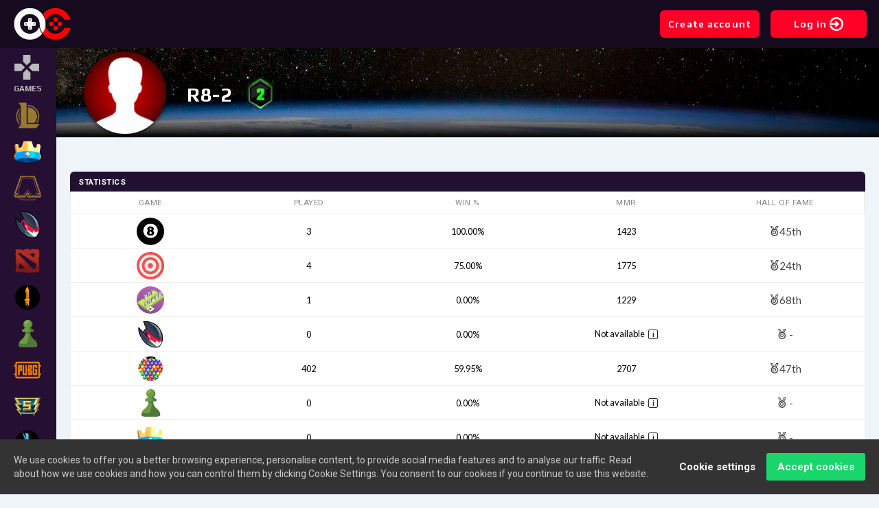

--- FILE ---
content_type: text/html; charset=UTF-8
request_url: https://www.onlinechampion.com/en-gb/profile/R8-2
body_size: 11762
content:
<!DOCTYPE html>
<html lang="en-GB">
<head>
    <title>R8-2 - Player profile - OnlineChampion</title>
    <meta charset="UTF-8" />
    <meta name="language" content="en" />
    <meta name="ROBOTS" content="ALL" />
    <meta name="MSSmartTagsPreventParsing" content="TRUE" />
    <meta name="author" content="OnlineChampion" />
    <meta name="copyright" content="OnlineChampion" />
    <meta name="audience" content="all" />
    <meta name="rating" content="Safe For Kids" />
    <meta name="distribution" content="Global" />
    <meta name="doc-type" content="Web Page" />
    <meta name="doc-class" content="Completed" />
    <meta name="doc-rights" content="Copywritten Work" />
    <meta name="page-topic" content="Profile details for player R8-2. These are the games played and its stats in OnlineChampion" />
    <meta name="description" content="Profile details for player R8-2. These are the games played and its stats in OnlineChampion" />
    <meta name="keywords" content="OnlineChampion, Online Champion, onlinechampion.com, videojuegos, competicion, competición, reto, retos, liga, ligas, campeonato, campeonatos, torneo, torneos, league of legends, lol, smite, minecraft, cs, cs:go, counter-strike, pacman" />
    <meta name="abstract" content="OnlineChampion, Online Champion, onlinechampion.com, videojuegos, competicion, competición, reto, retos, liga, ligas, campeonato, campeonatos, torneo, torneos, league of legends, lol, smite, minecraft, cs, cs:go, counter-strike, pacman" />
    <meta name="viewport" content="width=device-width, initial-scale=1.0" />
    <meta name="google-site-verification" content="Quc5VmAnRTGNRd_C2Iy4mnujEILdYEavkWmCeh0r04c" />
    <meta property="og:title" content="R8-2 - Player profile" />
    <meta property="og:site_name" content="OnlineChampion" />
    <meta property="og:url" content="https://www.onlinechampion.com/en-gb/profile/R8-2" />
    <meta property="og:type" content="website" />
    <meta property="og:description" content="Profile details for player R8-2. These are the games played and its stats in OnlineChampion" />
    <meta property="og:locale" content="en_GB" />
    <meta property="og:image" content="https://www.onlinechampion.com/templates/onlinechampion/images/onlinechampion-thumbnail.jpg" />
    <meta property="fb:app_id" content="595498194623331" />
    <meta name="twitter:card" content="summary" />
    <meta name="twitter:description" content="Profile details for player R8-2. These are the games played and its stats in OnlineChampion" />
    <meta name="twitter:title" content="R8-2 - Player profile" />
    <meta name="twitter:image" content="https://www.onlinechampion.com/templates/onlinechampion/images/onlinechampion-thumbnail.jpg" />
    <meta name="twitter:site" content="@online_champion" />
    <link rel="canonical" href="https://www.onlinechampion.com/en-gb/profile/R8-2" />
    <link rel="alternate" href="https://www.onlinechampion.com/es/perfil/R8-2" hreflang="es" />
    <link rel="alternate" href="https://www.onlinechampion.com/en/profile/R8-2" hreflang="en" />
    <meta name="apple-mobile-web-app-title" content="OnlineChampion" />
    <meta name="application-name" content="OnlineChampion" />
    <meta name="msapplication-config" content="https://www.onlinechampion.com/templates/onlinechampion/images/favicons/browserconfig.xml?v=1762274553" />
    <meta name="msapplication-TileColor" content="#111111" />
    <meta name="msapplication-TileImage" content="https://www.onlinechampion.com/templates/onlinechampion/images/favicons/mstile-144x144.png?v=1762274553" />
    <link rel="shortcut icon" href="https://www.onlinechampion.com/templates/onlinechampion/images/favicons/favicon.ico?v=1762274553" />
    <link rel="icon" type="image/png" sizes="32x32" href="https://www.onlinechampion.com/templates/onlinechampion/images/favicons/favicon.png?v=1762274553" />
    <link rel="apple-touch-icon" sizes="180x180" href="/apple-touch-icon.png?v=1762274553" />
    <link rel="stylesheet" type="text/css" href="https://www.onlinechampion.com/templates/onlinechampion/css/onlinechampion.css,icomoon.css,jquery.scrollbar.css,jemoji.min.css?v=1762274553" />
    <link rel="stylesheet" type="text/css" href="https://www.onlinechampion.com/templates/onlinechampion/css/profile.css?v=1762274553" data-section="profile" />
    <script src="https://ajax.googleapis.com/ajax/libs/jquery/3.2.1/jquery.min.js" type="7651253ddb423858136d7d59-text/javascript"></script>
    <!--[if lt IE 9]>
    <script defer src="https://www.onlinechampion.com/templates/onlinechampion/js/html5shiv.min.js"></script>
    <![endif]-->
</head>
<body class="full-width public">
<header class="header__unlogged">
    <div class="header__logo">
        <a href="https://www.onlinechampion.com/" target="_self"><img src="https://www.onlinechampion.com/templates/onlinechampion/images/logo_symbol.png" alt="OnlineChampion" /></a>
    </div>
    <div class="header__userpanel">
        <div class="header__userpanel-register button button-red">
            Create account        </div>
        <div class="header__userpanel-login button button-red">
            Log in            <img class="icon" src="https://www.onlinechampion.com/templates/onlinechampion/images/corporate/welcome/icons/login.svg" alt="OnlineChampion" />
        </div>
    </div>
</header>
<div class="sidebar-games">
    <div class="sidebar-games__toggle"></div>
    <a data-stat="25" href="https://www.onlinechampion.com/en-gb/games" class="sidebar-games__logo">
        <span class="icon icon-menu-games-fill"></span>
        <span class="sidebar-games__logo__title">Games</span>
    </a>
    <div class="sidebar-games__list">
        <div class="scrollbar">
            <div class="games-installable">
                <a href="https://www.onlinechampion.com/en-gb/play/all/2" target="modal" data-closable="escape" class="sidebar-games__list__game">
                    <img src="https://www.onlinechampion.com/images/games/icons/256/league-of-legends.png" alt="League of Legends" class="sidebar-games__list__game-icon" />
                    <span class="sidebar-games__list__game__name">League of Legends</span>
                </a>
                <a href="https://www.onlinechampion.com/en-gb/play/all/15" target="modal" data-closable="escape" class="sidebar-games__list__game">
                    <img src="https://www.onlinechampion.com/images/games/icons/256/clash-royale.png" alt="Clash Royale" class="sidebar-games__list__game-icon" />
                    <span class="sidebar-games__list__game__name">Clash Royale</span>
                </a>
                <a href="https://www.onlinechampion.com/en-gb/play/all/43" target="modal" data-closable="escape" class="sidebar-games__list__game">
                    <img src="https://www.onlinechampion.com/images/games/icons/256/tft.png" alt="Teamfight Tactics" class="sidebar-games__list__game-icon" />
                    <span class="sidebar-games__list__game__name">Teamfight Tactics</span>
                </a>
                <a href="https://www.onlinechampion.com/en-gb/play/all/45" target="modal" data-closable="escape" class="sidebar-games__list__game">
                    <img src="https://www.onlinechampion.com/images/games/icons/256/brawlhalla.png" alt="Brawlhalla" class="sidebar-games__list__game-icon" />
                    <span class="sidebar-games__list__game__name">Brawlhalla</span>
                </a>
                <a href="https://www.onlinechampion.com/en-gb/play/all/22" target="modal" data-closable="escape" class="sidebar-games__list__game">
                    <img src="https://www.onlinechampion.com/images/games/icons/256/dota2.png" alt="Dota 2" class="sidebar-games__list__game-icon" />
                    <span class="sidebar-games__list__game__name">Dota 2</span>
                </a>
                <a href="https://www.onlinechampion.com/en-gb/play/all/50" target="modal" data-closable="escape" class="sidebar-games__list__game">
                    <img src="https://www.onlinechampion.com/images/games/icons/256/free-fire.png" alt="Free Fire" class="sidebar-games__list__game-icon" />
                    <span class="sidebar-games__list__game__name">Free Fire</span>
                </a>
                <a href="https://www.onlinechampion.com/en-gb/play/all/46" target="modal" data-closable="escape" class="sidebar-games__list__game">
                    <img src="https://www.onlinechampion.com/images/games/icons/256/chess-com.png" alt="Chess.com" class="sidebar-games__list__game-icon" />
                    <span class="sidebar-games__list__game__name">Chess.com</span>
                </a>
                <a href="https://www.onlinechampion.com/en-gb/play/all/44" target="modal" data-closable="escape" class="sidebar-games__list__game">
                    <img src="https://www.onlinechampion.com/images/games/icons/256/pubg.png" alt="Playerunknown's Battlegrounds" class="sidebar-games__list__game-icon" />
                    <span class="sidebar-games__list__game__name">PUBG</span>
                </a>
                <a href="https://www.onlinechampion.com/en-gb/play/all/4" target="modal" data-closable="escape" class="sidebar-games__list__game">
                    <img src="https://www.onlinechampion.com/images/games/icons/256/smite.png" alt="SMITE" class="sidebar-games__list__game-icon" />
                    <span class="sidebar-games__list__game__name">SMITE</span>
                </a>
                <a href="https://www.onlinechampion.com/en-gb/play/all/52" target="modal" data-closable="escape" class="sidebar-games__list__game">
                    <img src="https://www.onlinechampion.com/images/games/icons/256/wild-rift.png" alt="Wild Rift" class="sidebar-games__list__game-icon" />
                    <span class="sidebar-games__list__game__name">Wild Rift</span>
                </a>
            </div>
            <div class="games-minigames">
                <a href="https://www.onlinechampion.com/en-gb/games" class="sidebar-games__logo">
                    <span class="icon icon-controller"></span>
                    <span class="sidebar-games__logo__title">Mini Games</span>
                </a>
                <a href="https://www.onlinechampion.com/en-gb/play/all/41" target="modal" data-closable="escape" class="sidebar-games__list__game">
                    <img src="https://www.onlinechampion.com/images/games/icons/256/bubbles.png" alt="Bubbles" class="sidebar-games__list__game-icon" />
                    <span class="sidebar-games__list__game__name">Bubbles</span>
                </a>
                <a href="https://www.onlinechampion.com/en-gb/play/all/11" target="modal" data-closable="escape" class="sidebar-games__list__game">
                    <img src="https://www.onlinechampion.com/images/games/icons/256/tetris.png" alt="Tetris" class="sidebar-games__list__game-icon" />
                    <span class="sidebar-games__list__game__name">Tetris</span>
                </a>
                <a href="https://www.onlinechampion.com/en-gb/play/all/7" target="modal" data-closable="escape" class="sidebar-games__list__game">
                    <img src="https://www.onlinechampion.com/images/games/icons/256/pacman.png" alt="PacMan" class="sidebar-games__list__game-icon" />
                    <span class="sidebar-games__list__game__name">PacMan</span>
                </a>
                <a href="https://www.onlinechampion.com/en-gb/play/all/42" target="modal" data-closable="escape" class="sidebar-games__list__game">
                    <img src="https://www.onlinechampion.com/images/games/icons/256/jumpy.png" alt="Jumpy" class="sidebar-games__list__game-icon" />
                    <span class="sidebar-games__list__game__name">Jumpy</span>
                </a>
                <a href="https://www.onlinechampion.com/en-gb/play/all/38" target="modal" data-closable="escape" class="sidebar-games__list__game">
                    <img src="https://www.onlinechampion.com/images/games/icons/256/walljump.png" alt="Walljump" class="sidebar-games__list__game-icon" />
                    <span class="sidebar-games__list__game__name">Walljump</span>
                </a>
                <a href="https://www.onlinechampion.com/en-gb/play/all/36" target="modal" data-closable="escape" class="sidebar-games__list__game">
                    <img src="https://www.onlinechampion.com/images/games/icons/256/tap-tap.png" alt="Tap Tap the Ball" class="sidebar-games__list__game-icon" />
                    <span class="sidebar-games__list__game__name">Tap Tap the Ball</span>
                </a>
                <a href="https://www.onlinechampion.com/en-gb/play/all/40" target="modal" data-closable="escape" class="sidebar-games__list__game">
                    <img src="https://www.onlinechampion.com/images/games/icons/256/color-wheel.png" alt="Color Wheel" class="sidebar-games__list__game-icon" />
                    <span class="sidebar-games__list__game__name">Color Wheel</span>
                </a>
                <a href="https://www.onlinechampion.com/en-gb/play/all/35" target="modal" data-closable="escape" class="sidebar-games__list__game">
                    <img src="https://www.onlinechampion.com/images/games/icons/256/warrior-escape.png" alt="Warrior Escape" class="sidebar-games__list__game-icon" />
                    <span class="sidebar-games__list__game__name">Warrior Escape</span>
                </a>
                <a href="https://www.onlinechampion.com/en-gb/play/all/39" target="modal" data-closable="escape" class="sidebar-games__list__game">
                    <img src="https://www.onlinechampion.com/images/games/icons/256/sweet-sugar.png" alt="Sweet Sugar Candy" class="sidebar-games__list__game-icon" />
                    <span class="sidebar-games__list__game__name">Sweet Sugar Candy</span>
                </a>
                <a href="https://www.onlinechampion.com/en-gb/play/all/37" target="modal" data-closable="escape" class="sidebar-games__list__game">
                    <img src="https://www.onlinechampion.com/images/games/icons/256/shape-switch.png" alt="Shape Switch" class="sidebar-games__list__game-icon" />
                    <span class="sidebar-games__list__game__name">Shape Switch</span>
                </a>
                <a href="https://www.onlinechampion.com/en-gb/play/all/59" target="modal" data-closable="escape" class="sidebar-games__list__game">
                    <img src="https://www.onlinechampion.com/images/games/icons/256/8ballpro.png" alt="8 Ball Pro" class="sidebar-games__list__game-icon" />
                    <span class="sidebar-games__list__game__name">8 Ball Pro</span>
                </a>
                <a href="https://www.onlinechampion.com/en-gb/play/all/60" target="modal" data-closable="escape" class="sidebar-games__list__game">
                    <img src="https://www.onlinechampion.com/images/games/icons/256/darts.png" alt="Arcade Darts" class="sidebar-games__list__game-icon" />
                    <span class="sidebar-games__list__game__name">Arcade Darts</span>
                </a>
                <a href="https://www.onlinechampion.com/en-gb/play/all/63" target="modal" data-closable="escape" class="sidebar-games__list__game">
                    <img src="https://www.onlinechampion.com/images/games/icons/256/knifehit.png" alt="Knife Hit" class="sidebar-games__list__game-icon" />
                    <span class="sidebar-games__list__game__name">Knife Hit</span>
                </a>
                <a href="https://www.onlinechampion.com/en-gb/play/all/58" target="modal" data-closable="escape" class="sidebar-games__list__game">
                    <img src="https://www.onlinechampion.com/images/games/icons/256/popballblast.png" alt="Pop Ball Blast" class="sidebar-games__list__game-icon" />
                    <span class="sidebar-games__list__game__name">Pop Ball Blast</span>
                </a>
                <a href="https://www.onlinechampion.com/en-gb/play/all/61" target="modal" data-closable="escape" class="sidebar-games__list__game">
                    <img src="https://www.onlinechampion.com/images/games/icons/256/boxtower.png" alt="Box Tower" class="sidebar-games__list__game-icon" />
                    <span class="sidebar-games__list__game__name">Box Tower</span>
                </a>
                <a href="https://www.onlinechampion.com/en-gb/play/all/64" target="modal" data-closable="escape" class="sidebar-games__list__game">
                    <img src="https://www.onlinechampion.com/images/games/icons/256/hextris.png" alt="Hextris" class="sidebar-games__list__game-icon" />
                    <span class="sidebar-games__list__game__name">Hextris</span>
                </a>
                <a href="https://www.onlinechampion.com/en-gb/play/all/65" target="modal" data-closable="escape" class="sidebar-games__list__game">
                    <img src="https://www.onlinechampion.com/images/games/icons/256/skybound.png" alt="Skybound" class="sidebar-games__list__game-icon" />
                    <span class="sidebar-games__list__game__name">Skybound</span>
                </a>
            </div>
        </div>
    </div>
</div>
<main class="full-width"><div class="profile__banner" style="background-image: url(https://www.onlinechampion.com/images/users/profiles/banners/default.jpg);">
    <div class="profile__user">
        <div class="profile__avatar profile__avatar-nolevel"><div class="avatar avatar__image avatar__100" style="width: 120px; height: 120px;" data-id="910517"><img src="https://www.onlinechampion.com/templates/onlinechampion/images/avatars/100/default.png" alt="R8-2" /></div>
</div>
        <div class="profile__username">R8-2</div>
        <div class="profile__title"></div>
        <div class="profile__badges"><a href="https://www.onlinechampion.com/en-gb/invite-a-friend" data-tooltip="Affiliate level"><img src="https://www.onlinechampion.com/templates/onlinechampion/images/affiliate/badge_2.png" alt="Level 2" class="affiliate__badge-level" /></a></div>
    </div>
</div>
<script type="7651253ddb423858136d7d59-text/javascript">
$(function() {
});
</script>
<div class="profile__general-container">
<div class="box profile__stats">
    <div class="box__header">Statistics</div>
    <div class="box__subheader">
        <div class="box__subheader__group">
            <div>Game</div>
            <div>Played</div>
            <div>Win %</div>
            <div>MMR</div>
            <div>Hall of fame</div>
        </div>
        <div class="box__subheader__group">
            <div>Game</div>
            <div>Played</div>
            <div>Win %</div>
            <div>MMR</div>
            <div>Hall of fame</div>
        </div>
    </div>
    <ul class="list__items">
        <li>
            <div><img src="https://www.onlinechampion.com/images/games/icons/256/8ballpro.png" alt="8 Ball Pro" data-tooltip="8 Ball Pro" data-tooltip-location="top" /></div>
            <div>3</div>
            <div>100.00%</div>
            <div>1423</div>
            <div><a class="button__hall-of-fame" href="https://www.onlinechampion.com/en-gb/games/minigames/8ballpro/topusers"><span class="icon icon-medal2"></span>45th</a></div>
        </li>
        <li>
            <div><img src="https://www.onlinechampion.com/images/games/icons/256/darts.png" alt="Arcade Darts" data-tooltip="Arcade Darts" data-tooltip-location="top" /></div>
            <div>4</div>
            <div>75.00%</div>
            <div>1775</div>
            <div><a class="button__hall-of-fame" href="https://www.onlinechampion.com/en-gb/games/minigames/darts/topusers"><span class="icon icon-medal2"></span>24th</a></div>
        </li>
        <li>
            <div><img src="https://www.onlinechampion.com/images/games/icons/256/boxtower.png" alt="Box Tower" data-tooltip="Box Tower" data-tooltip-location="top" /></div>
            <div>1</div>
            <div>0.00%</div>
            <div>1229</div>
            <div><a class="button__hall-of-fame" href="https://www.onlinechampion.com/en-gb/games/minigames/boxtower/topusers"><span class="icon icon-medal2"></span>68th</a></div>
        </li>
        <li>
            <div><img src="https://www.onlinechampion.com/images/games/icons/256/brawlhalla.png" alt="Brawlhalla" data-tooltip="Brawlhalla" data-tooltip-location="top" /></div>
            <div>0</div>
            <div>0.00%</div>
            <div>Not available <div class="tooltip-box" data-tooltip-location="bottom" data-tooltip="You will get your MMR when you have played with OC Cash">i</div></div>
            <div><a class="button__hall-of-fame" href="https://www.onlinechampion.com/en-gb/games/pc/brawlhalla/topusers"><span class="icon icon-medal2"></span> -</a></div>
        </li>
        <li>
            <div><img src="https://www.onlinechampion.com/images/games/icons/256/bubbles.png" alt="Bubbles" data-tooltip="Bubbles" data-tooltip-location="top" /></div>
            <div>402</div>
            <div>59.95%</div>
            <div>2707</div>
            <div><a class="button__hall-of-fame" href="https://www.onlinechampion.com/en-gb/games/minigames/bubbles/topusers"><span class="icon icon-medal2"></span>47th</a></div>
        </li>
        <li>
            <div><img src="https://www.onlinechampion.com/images/games/icons/256/chess-com.png" alt="Chess.com" data-tooltip="Chess.com" data-tooltip-location="top" /></div>
            <div>0</div>
            <div>0.00%</div>
            <div>Not available <div class="tooltip-box" data-tooltip-location="bottom" data-tooltip="You will get your MMR when you have played with OC Cash">i</div></div>
            <div><a class="button__hall-of-fame" href="https://www.onlinechampion.com/en-gb/games/pc/chess-com/topusers"><span class="icon icon-medal2"></span> -</a></div>
        </li>
        <li>
            <div><img src="https://www.onlinechampion.com/images/games/icons/256/clash-royale.png" alt="Clash Royale" data-tooltip="Clash Royale" data-tooltip-location="top" /></div>
            <div>0</div>
            <div>0.00%</div>
            <div>Not available <div class="tooltip-box" data-tooltip-location="bottom" data-tooltip="You will get your MMR when you have played with OC Cash">i</div></div>
            <div><a class="button__hall-of-fame" href="https://www.onlinechampion.com/en-gb/games/pc/clash-royale/topusers"><span class="icon icon-medal2"></span> -</a></div>
        </li>
        <li>
            <div><img src="https://www.onlinechampion.com/images/games/icons/256/color-wheel.png" alt="Color Wheel" data-tooltip="Color Wheel" data-tooltip-location="top" /></div>
            <div>488</div>
            <div>65.16%</div>
            <div>2632</div>
            <div><a class="button__hall-of-fame" href="https://www.onlinechampion.com/en-gb/games/minigames/color-wheel/topusers"><span class="icon icon-medal2"></span>21st</a></div>
        </li>
        <li>
            <div><img src="https://www.onlinechampion.com/images/games/icons/256/dota2.png" alt="Dota 2" data-tooltip="Dota 2" data-tooltip-location="top" /></div>
            <div>1493</div>
            <div>63.70%</div>
            <div>8016</div>
            <div><a class="button__hall-of-fame" href="https://www.onlinechampion.com/en-gb/games/pc/dota2/topusers"><span class="icon icon-medal2"></span>3rd</a></div>
        </li>
        <li>
            <div><img src="https://www.onlinechampion.com/images/games/icons/256/free-fire.png" alt="Free Fire" data-tooltip="Free Fire" data-tooltip-location="top" /></div>
            <div>0</div>
            <div>0.00%</div>
            <div>Not available <div class="tooltip-box" data-tooltip-location="bottom" data-tooltip="You will get your MMR when you have played with OC Cash">i</div></div>
            <div><a class="button__hall-of-fame" href="https://www.onlinechampion.com/en-gb/games/mobile/free-fire/topusers"><span class="icon icon-medal2"></span> -</a></div>
        </li>
        <li>
            <div><img src="https://www.onlinechampion.com/images/games/icons/256/hextris.png" alt="Hextris" data-tooltip="Hextris" data-tooltip-location="top" /></div>
            <div>5</div>
            <div>60.00%</div>
            <div>1249</div>
            <div><a class="button__hall-of-fame" href="https://www.onlinechampion.com/en-gb/games/minigames/hextris/topusers"><span class="icon icon-medal2"></span>13th</a></div>
        </li>
        <li>
            <div><img src="https://www.onlinechampion.com/images/games/icons/256/jumpy.png" alt="Jumpy" data-tooltip="Jumpy" data-tooltip-location="top" /></div>
            <div>791</div>
            <div>71.43%</div>
            <div>3884</div>
            <div><a class="button__hall-of-fame" href="https://www.onlinechampion.com/en-gb/games/minigames/jumpy/topusers"><span class="icon icon-medal2"></span>2nd</a></div>
        </li>
        <li>
            <div><img src="https://www.onlinechampion.com/images/games/icons/256/knifehit.png" alt="Knife Hit" data-tooltip="Knife Hit" data-tooltip-location="top" /></div>
            <div>0</div>
            <div>0.00%</div>
            <div>Not available <div class="tooltip-box" data-tooltip-location="bottom" data-tooltip="You will get your MMR when you have played with OC Cash">i</div></div>
            <div><a class="button__hall-of-fame" href="https://www.onlinechampion.com/en-gb/games/minigames/knifehit/topusers"><span class="icon icon-medal2"></span> -</a></div>
        </li>
        <li>
            <div><img src="https://www.onlinechampion.com/images/games/icons/256/league-of-legends.png" alt="League of Legends" data-tooltip="League of Legends" data-tooltip-location="top" /></div>
            <div>0</div>
            <div>0.00%</div>
            <div>Not available <div class="tooltip-box" data-tooltip-location="bottom" data-tooltip="You will get your MMR when you have played with OC Cash">i</div></div>
            <div><a class="button__hall-of-fame" href="https://www.onlinechampion.com/en-gb/games/pc/league-of-legends/topusers"><span class="icon icon-medal2"></span> -</a></div>
        </li>
        <li>
            <div><img src="https://www.onlinechampion.com/images/games/icons/256/mixedarena-xrlab.png" alt="MixedArena" data-tooltip="MixedArena" data-tooltip-location="top" /></div>
            <div>0</div>
            <div>0.00%</div>
            <div>Not available <div class="tooltip-box" data-tooltip-location="bottom" data-tooltip="You will get your MMR when you have played with OC Cash">i</div></div>
            <div><a class="button__hall-of-fame" href="https://www.onlinechampion.com/en-gb/games/metaquest3/mixedarena-xrlab/topusers"><span class="icon icon-medal2"></span> -</a></div>
        </li>
        <li>
            <div><img src="https://www.onlinechampion.com/images/games/icons/256/ocquiz.png" alt="OC Quiz" data-tooltip="OC Quiz" data-tooltip-location="top" /></div>
            <div>0</div>
            <div>0.00%</div>
            <div>Not available <div class="tooltip-box" data-tooltip-location="bottom" data-tooltip="You will get your MMR when you have played with OC Cash">i</div></div>
            <div><a class="button__hall-of-fame" href="https://www.onlinechampion.com/en-gb/games/minigames/ocquiz/topusers"><span class="icon icon-medal2"></span> -</a></div>
        </li>
        <li>
            <div><img src="https://www.onlinechampion.com/images/games/icons/256/pacman.png" alt="PacMan" data-tooltip="PacMan" data-tooltip-location="top" /></div>
            <div>2861</div>
            <div>68.93%</div>
            <div>3410</div>
            <div><a class="button__hall-of-fame" href="https://www.onlinechampion.com/en-gb/games/minigames/pacman/topusers"><span class="icon icon-medal2"></span>2nd</a></div>
        </li>
        <li>
            <div><img src="https://www.onlinechampion.com/images/games/icons/256/pubg.png" alt="Playerunknown's Battlegrounds" data-tooltip="Playerunknown's Battlegrounds" data-tooltip-location="top" /></div>
            <div>0</div>
            <div>0.00%</div>
            <div>Not available <div class="tooltip-box" data-tooltip-location="bottom" data-tooltip="You will get your MMR when you have played with OC Cash">i</div></div>
            <div><a class="button__hall-of-fame" href="https://www.onlinechampion.com/en-gb/games/pc/pubg/topusers"><span class="icon icon-medal2"></span> -</a></div>
        </li>
        <li>
            <div><img src="https://www.onlinechampion.com/images/games/icons/256/popballblast.png" alt="Pop Ball Blast" data-tooltip="Pop Ball Blast" data-tooltip-location="top" /></div>
            <div>1</div>
            <div>0.00%</div>
            <div>1200</div>
            <div><a class="button__hall-of-fame" href="https://www.onlinechampion.com/en-gb/games/minigames/popballblast/topusers"><span class="icon icon-medal2"></span>67th</a></div>
        </li>
        <li>
            <div><img src="https://www.onlinechampion.com/images/games/icons/256/shape-switch.png" alt="Shape Switch" data-tooltip="Shape Switch" data-tooltip-location="top" /></div>
            <div>412</div>
            <div>71.60%</div>
            <div>2950</div>
            <div><a class="button__hall-of-fame" href="https://www.onlinechampion.com/en-gb/games/minigames/shape-switch/topusers"><span class="icon icon-medal2"></span>19th</a></div>
        </li>
        <li>
            <div><img src="https://www.onlinechampion.com/images/games/icons/256/skybound.png" alt="Skybound" data-tooltip="Skybound" data-tooltip-location="top" /></div>
            <div>0</div>
            <div>0.00%</div>
            <div>Not available <div class="tooltip-box" data-tooltip-location="bottom" data-tooltip="You will get your MMR when you have played with OC Cash">i</div></div>
            <div><a class="button__hall-of-fame" href="https://www.onlinechampion.com/en-gb/games/minigames/skybound/topusers"><span class="icon icon-medal2"></span> -</a></div>
        </li>
        <li>
            <div><img src="https://www.onlinechampion.com/images/games/icons/256/smite.png" alt="SMITE" data-tooltip="SMITE" data-tooltip-location="top" /></div>
            <div>0</div>
            <div>0.00%</div>
            <div>Not available <div class="tooltip-box" data-tooltip-location="bottom" data-tooltip="You will get your MMR when you have played with OC Cash">i</div></div>
            <div><a class="button__hall-of-fame" href="https://www.onlinechampion.com/en-gb/games/pc/smite/topusers"><span class="icon icon-medal2"></span> -</a></div>
        </li>
        <li>
            <div><img src="https://www.onlinechampion.com/images/games/icons/256/sweet-sugar.png" alt="Sweet Sugar Candy" data-tooltip="Sweet Sugar Candy" data-tooltip-location="top" /></div>
            <div>786</div>
            <div>60.31%</div>
            <div>2382</div>
            <div><a class="button__hall-of-fame" href="https://www.onlinechampion.com/en-gb/games/minigames/sweet-sugar/topusers"><span class="icon icon-medal2"></span>32nd</a></div>
        </li>
        <li>
            <div><img src="https://www.onlinechampion.com/images/games/icons/256/tap-tap.png" alt="Tap Tap the Ball" data-tooltip="Tap Tap the Ball" data-tooltip-location="top" /></div>
            <div>499</div>
            <div>69.54%</div>
            <div>2825</div>
            <div><a class="button__hall-of-fame" href="https://www.onlinechampion.com/en-gb/games/minigames/tap-tap/topusers"><span class="icon icon-medal2"></span>37th</a></div>
        </li>
        <li>
            <div><img src="https://www.onlinechampion.com/images/games/icons/256/tft.png" alt="Teamfight Tactics" data-tooltip="Teamfight Tactics" data-tooltip-location="top" /></div>
            <div>0</div>
            <div>0.00%</div>
            <div>Not available <div class="tooltip-box" data-tooltip-location="bottom" data-tooltip="You will get your MMR when you have played with OC Cash">i</div></div>
            <div><a class="button__hall-of-fame" href="https://www.onlinechampion.com/en-gb/games/pc/tft/topusers"><span class="icon icon-medal2"></span> -</a></div>
        </li>
        <li>
            <div><img src="https://www.onlinechampion.com/images/games/icons/256/tetris.png" alt="Tetris" data-tooltip="Tetris" data-tooltip-location="top" /></div>
            <div>5929</div>
            <div>73.55%</div>
            <div>3822</div>
            <div><a class="button__hall-of-fame" href="https://www.onlinechampion.com/en-gb/games/minigames/tetris/topusers"><span class="icon icon-medal2"></span>2nd</a></div>
        </li>
        <li>
            <div><img src="https://www.onlinechampion.com/images/games/icons/256/various.png" alt="Various" data-tooltip="Various" data-tooltip-location="top" /></div>
            <div>0</div>
            <div>0.00%</div>
            <div>Not available <div class="tooltip-box" data-tooltip-location="bottom" data-tooltip="You will get your MMR when you have played with OC Cash">i</div></div>
            <div><a class="button__hall-of-fame" href="https://www.onlinechampion.com/en-gb/games/pc/various/topusers"><span class="icon icon-medal2"></span> -</a></div>
        </li>
        <li>
            <div><img src="https://www.onlinechampion.com/images/games/icons/256/walljump.png" alt="Walljump" data-tooltip="Walljump" data-tooltip-location="top" /></div>
            <div>538</div>
            <div>62.45%</div>
            <div>2905</div>
            <div><a class="button__hall-of-fame" href="https://www.onlinechampion.com/en-gb/games/minigames/walljump/topusers"><span class="icon icon-medal2"></span>91st</a></div>
        </li>
        <li>
            <div><img src="https://www.onlinechampion.com/images/games/icons/256/warrior-escape.png" alt="Warrior Escape" data-tooltip="Warrior Escape" data-tooltip-location="top" /></div>
            <div>537</div>
            <div>73.74%</div>
            <div>2584</div>
            <div><a class="button__hall-of-fame" href="https://www.onlinechampion.com/en-gb/games/minigames/warrior-escape/topusers"><span class="icon icon-medal2"></span>24th</a></div>
        </li>
        <li>
            <div><img src="https://www.onlinechampion.com/images/games/icons/256/wild-rift.png" alt="Wild Rift" data-tooltip="Wild Rift" data-tooltip-location="top" /></div>
            <div>0</div>
            <div>0.00%</div>
            <div>Not available <div class="tooltip-box" data-tooltip-location="bottom" data-tooltip="You will get your MMR when you have played with OC Cash">i</div></div>
            <div><a class="button__hall-of-fame" href="https://www.onlinechampion.com/en-gb/games/mobile/wild-rift/topusers"><span class="icon icon-medal2"></span> -</a></div>
        </li>
    </ul>
</div>
</div>
</main>
<footer class="full-width public">
    <div class="column">
        <div class="logo">
            <a href="https://www.onlinechampion.com/" class="footer__logo"><img src="https://www.onlinechampion.com/templates/onlinechampion/images/logo-duotone.png" alt="OnlineChampion" /></a>
        </div>
    </div>
    <div class="column">
        <nav class="footer__info">
            <ul>
                <li>
                    <a href="https://www.onlinechampion.com/en-gb/legal-notice">
                    Legal notice</a>
                </li>
                <li>
                    <a href="https://www.onlinechampion.com/en-gb/terms-of-use">
                    Terms of use</a>
                </li>
                <li>
                    <a href="https://www.onlinechampion.com/en-gb/privacy-policy">
                    Privacy policy</a>
                </li>
                <li>
                    <a href="https://www.onlinechampion.com/en-gb/contact" target="modal">
                    Contact</a>
                </li>
            </ul>
        </nav>
    </div>
    <div class="column">
        <div class="social">
            <a href="https://www.onlinechampion.com/en-gb/facebook" target="_blank" class="social__facebook">
                <span class="icon icon-facebook2"></span>
                                <span>Facebook</span>
            </a>
            <a href="https://www.onlinechampion.com/en-gb/twitter" target="_blank" class="social__twitter">
                <span class="icon icon-x"></span>
                                <span>X</span>
            </a>
            <a href="https://www.onlinechampion.com/en-gb/instagram" target="_blank" class="social__instagram">
                <span class="icon icon-instagram"></span>
                                <span>Instagram</span>
            </a>
            <a href="https://www.onlinechampion.com/en-gb/tiktok" target="_blank" class="social__tiktok">
                <span class="icon icon-tiktok"></span>
                                <span>TikTok</span>
            </a>
            <a href="https://www.onlinechampion.com/en-gb/twitch" target="_blank" class="social__twitch">
                <span class="icon icon-twitch"></span>
                                <span>Twitch</span>
            </a>
            <a href="https://www.onlinechampion.com/en-gb/youtube" target="_blank" class="social__youtube">
                <span class="icon icon-youtube"></span>
                                <span>YouTube</span>
            </a>
            <a href="https://www.onlinechampion.com/en-gb/discord" target="_blank" class="social__discord">
                <span class="icon icon-discord"></span>
                                <span>Discord</span>
            </a>
        </div>
    </div>
    <div class="column">
        <div class="newsletter-footer">
            <div class="title">Newsletter</div>
            <div>
                <form id="form__newsletter" action="https://www.onlinechampion.com/en-gb/newsletter/subscribe" method="post" target="ajax">
                    <input type="email" name="email" required placeholder="Insert your email" class="input" />
                    <button class="button"><span class="icon icon-paperplane"></span></button>
                </form>
            </div>
        </div>
        <script type="7651253ddb423858136d7d59-text/javascript">
        $(function() {
            $('#form__newsletter').form({
                success: function(data) {
                    OC.alert(data.message, data.result ? 'success' : 'error');
                }
            });
        });
        </script>
        <div class="footer__language">
            <div class="footer__language-current noselect" id="languages-map">
                <div class="footer__language-text"><span class="icon icon-language"></span></div>
                <div class="footer__language-region"><img src="https://www.onlinechampion.com/images/flags/languages/en-gb.gif" alt="English (United Kingdom)" />English (United Kingdom)</div>
            </div>
            <div class="footer__languages noselect">
                <ul>
                <li><a href="https://www.onlinechampion.com/es/perfil/R8-2" target="_self" data-code="es"><img src="https://www.onlinechampion.com/images/flags/languages/es.gif" alt="Español (Internacional)" />Español (Internacional)</a></li>
                <li><a href="https://www.onlinechampion.com/en/profile/R8-2" target="_self" data-code="en"><img src="https://www.onlinechampion.com/images/flags/languages/en.gif" alt="English (International)" />English (International)</a></li>
                <li><a href="https://www.onlinechampion.com/en-gb/profile/R8-2" target="_self" class="footer__languages-current" data-code="en-gb"><img src="https://www.onlinechampion.com/images/flags/languages/en-gb.gif" alt="English (United Kingdom)" />English (United Kingdom)</a></li>
                </ul>
            </div>
        </div>
        <script type="7651253ddb423858136d7d59-text/javascript">
        $(function() {
            $('.footer__language a').on('click', function(e) {
                e.preventDefault();
                $this = $(this);
                $.ajax({
                    type: 'POST',
                    url: baseurl + 'controllers/profile_settings.php',
                    data: {
                        section: 'account-info',
                        language: $this.attr('data-code')
                    },
                    success: function() {
                        var url = window.location.href.replace(/\/\/+/g, '/').split('/');
                        url.shift();
                        url.shift();
                        if (url[0].match(/^[a-z]{2}(-[a-z]{2,4})?$/i)) {
                            url.shift();
                        }
                        window.location.href = siteurl + $this.attr('data-code') + '/' + url.join('/');
                    }
                });
            });
        });
        </script>
        <div class="payment">
            <img src="https://www.onlinechampion.com/templates/onlinechampion/images/safety_footer.png" alt="Secure payment" />
            <div class="row">
                <span class="icon icon-padlock"></span>
                <p>Secure payment, SSL encrypted</p>
            </div>
        </div>
    </div>
</footer>
<section class="modal" id="modal__login" data-permanent="true" aria-hidden="true">
    <div class="modal__container" style="width: 30%;">
        <div class="modal__content">
            <div class="modal__body">
                <div class="modal__close"><span class="icon icon-cross"></span></div>
                <div class="login__form">
                    <form id="form__login" action="https://www.onlinechampion.com/en-gb/login" method="POST" target="ajax">
                        <div class="login__header">Welcome to OnlineChampion</div>
                        <h2 class="form__title">Log in</h2>
                        <div class="social_logins">
                            <div class="social_logins__buttons">
                                <a href="https://www.facebook.com/v5.0/dialog/oauth?client_id=595498194623331&amp;state=56cbc9b1ddbef1f4054408b1464d43b6&amp;response_type=code&amp;sdk=php-sdk-5.7.0&amp;redirect_uri=https%3A%2F%2Fwww.onlinechampion.com%2Fcallback%2Flogin%2Ffacebook&amp;scope=email" class="button button-facebook button-inline" target="_top"><span class="icon icon-facebook2"></span>Facebook</a>
                                <a href="https://accounts.google.com/o/oauth2/auth?response_type=code&amp;access_type=online&amp;client_id=818711197148-agvfnri5n6svjrbaabh7lo43frm21eg5.apps.googleusercontent.com&amp;redirect_uri=https%3A%2F%2Fwww.onlinechampion.com%2Fcallback%2Flogin%2Fgoogle&amp;state&amp;scope=email%20profile&amp;approval_prompt=auto" class="button button-google button-inline" target="_top"><img src="https://www.onlinechampion.com/templates/onlinechampion/images/icons/google.png" alt="Google" />Google</a>
                                <a href="https://api.twitter.com/oauth/authenticate?oauth_token=BckIbgAAAAABB9OzAAABm8r8ewo" class="button button-twitter button-inline" target="_top"><span class="icon icon-x"></span>X</a>
                            </div>
                        </div>
                        <h3 class="form__title">User</h3>
                        <label class="login__form-username">
                            <input type="text" name="username" id="form__login-username" required pattern="^([^<>()\[\],;:\s@]+)@(([a-zA-Z\-\d]+\.)+[a-zA-Z]{2,})|\+?[\d\s]*\.?-?(?:\(\d+\))?[-\.\d\s]{4,}|[A-Za-zªµºÀ-ÖØ-öø-ˁˆ-ˑˠ-ˤˬˮͰ-ʹͶͷͺ-ͽͿΆΈ-ΊΌΎ-ΡΣ-ϵϷ-ҁҊ-ԯԱ-Ֆՙա-ևא-תװ-ײؠ-يٮٯٱ-ۓەۥۦۮۯۺ-ۼۿܐܒ-ܯݍ-ޥޱߊ-ߪߴߵߺࠀ-ࠕࠚࠤࠨࡀ-ࡘࢠ-ࢴऄ-हऽॐक़-ॡॱ-ঀঅ-ঌএঐও-নপ-রলশ-হঽৎড়ঢ়য়-ৡৰৱਅ-ਊਏਐਓ-ਨਪ-ਰਲਲ਼ਵਸ਼ਸਹਖ਼-ੜਫ਼ੲ-ੴઅ-ઍએ-ઑઓ-નપ-રલળવ-હઽૐૠૡૹଅ-ଌଏଐଓ-ନପ-ରଲଳଵ-ହଽଡ଼ଢ଼ୟ-ୡୱஃஅ-ஊஎ-ஐஒ-கஙசஜஞடணதந-பம-ஹௐఅ-ఌఎ-ఐఒ-నప-హఽౘ-ౚౠౡಅ-ಌಎ-ಐಒ-ನಪ-ಳವ-ಹಽೞೠೡೱೲഅ-ഌഎ-ഐഒ-ഺഽൎൟ-ൡൺ-ൿඅ-ඖක-නඳ-රලව-ෆก-ะาำเ-ๆກຂຄງຈຊຍດ-ທນ-ຟມ-ຣລວສຫອ-ະາຳຽເ-ໄໆໜ-ໟༀཀ-ཇཉ-ཬྈ-ྌက-ဪဿၐ-ၕၚ-ၝၡၥၦၮ-ၰၵ-ႁႎႠ-ჅჇჍა-ჺჼ-ቈቊ-ቍቐ-ቖቘቚ-ቝበ-ኈኊ-ኍነ-ኰኲ-ኵኸ-ኾዀዂ-ዅወ-ዖዘ-ጐጒ-ጕጘ-ፚᎀ-ᎏᎠ-Ᏽᏸ-ᏽᐁ-ᙬᙯ-ᙿᚁ-ᚚᚠ-ᛪᛱ-ᛸᜀ-ᜌᜎ-ᜑᜠ-ᜱᝀ-ᝑᝠ-ᝬᝮ-ᝰក-ឳៗៜᠠ-ᡷᢀ-ᢨᢪᢰ-ᣵᤀ-ᤞᥐ-ᥭᥰ-ᥴᦀ-ᦫᦰ-ᧉᨀ-ᨖᨠ-ᩔᪧᬅ-ᬳᭅ-ᭋᮃ-ᮠᮮᮯᮺ-ᯥᰀ-ᰣᱍ-ᱏᱚ-ᱽᳩ-ᳬᳮ-ᳱᳵᳶᴀ-ᶿḀ-ἕἘ-Ἕἠ-ὅὈ-Ὅὐ-ὗὙὛὝὟ-ώᾀ-ᾴᾶ-ᾼιῂ-ῄῆ-ῌῐ-ΐῖ-Ίῠ-Ῥῲ-ῴῶ-ῼⁱⁿₐ-ₜℂℇℊ-ℓℕℙ-ℝℤΩℨK-ℭℯ-ℹℼ-ℿⅅ-ⅉⅎↃↄⰀ-Ⱞⰰ-ⱞⱠ-ⳤⳫ-ⳮⳲⳳⴀ-ⴥⴧⴭⴰ-ⵧⵯⶀ-ⶖⶠ-ⶦⶨ-ⶮⶰ-ⶶⶸ-ⶾⷀ-ⷆⷈ-ⷎⷐ-ⷖⷘ-ⷞⸯ々〆〱-〵〻〼ぁ-ゖゝ-ゟァ-ヺー-ヿㄅ-ㄭㄱ-ㆎㆠ-ㆺㇰ-ㇿ㐀-䶵一-鿕ꀀ-ꒌꓐ-ꓽꔀ-ꘌꘐ-ꘟꘪꘫꙀ-ꙮꙿ-ꚝꚠ-ꛥꜗ-ꜟꜢ-ꞈꞋ-ꞭꞰ-ꞷꟷ-ꠁꠃ-ꠅꠇ-ꠊꠌ-ꠢꡀ-ꡳꢂ-ꢳꣲ-ꣷꣻꣽꤊ-ꤥꤰ-ꥆꥠ-ꥼꦄ-ꦲꧏꧠ-ꧤꧦ-ꧯꧺ-ꧾꨀ-ꨨꩀ-ꩂꩄ-ꩋꩠ-ꩶꩺꩾ-ꪯꪱꪵꪶꪹ-ꪽꫀꫂꫛ-ꫝꫠ-ꫪꫲ-ꫴꬁ-ꬆꬉ-ꬎꬑ-ꬖꬠ-ꬦꬨ-ꬮꬰ-ꭚꭜ-ꭥꭰ-ꯢ가-힣ힰ-ퟆퟋ-ퟻ豈-舘並-龎ﬀ-ﬆﬓ-ﬗיִײַ-ﬨשׁ-זּטּ-לּמּנּסּףּפּצּ-ﮱﯓ-ﴽﵐ-ﶏﶒ-ﷇﷰ-ﷻﹰ-ﹴﹶ-ﻼＡ-Ｚａ-ｚｦ-ﾾￂ-ￇￊ-ￏￒ-ￗￚ-ￜ][̀-ͯ҃-҉֑-ׇֽֿׁׂׅׄؐ-ًؚ-ٰٟۖ-ۜ۟-۪ۤۧۨ-ܑۭܰ-݊ަ-ް߫-߳ࠖ-࠙ࠛ-ࠣࠥ-ࠧࠩ-࡙࠭-࡛ࣣ-ःऺ-़ा-ॏ॑-ॗॢॣঁ-ঃ়া-ৄেৈো-্ৗৢৣਁ-ਃ਼ਾ-ੂੇੈੋ-੍ੑੰੱੵઁ-ઃ઼ા-ૅે-ૉો-્ૢૣଁ-ଃ଼ା-ୄେୈୋ-୍ୖୗୢୣஂா-ூெ-ைொ-்ௗఀ-ఃా-ౄె-ైొ-్ౕౖౢౣಁ-ಃ಼ಾ-ೄೆ-ೈೊ-್ೕೖೢೣഁ-ഃാ-ൄെ-ൈൊ-്ൗൢൣංඃ්ා-ුූෘ-ෟෲෳัิ-ฺ็-๎ັິ-ູົຼ່-ໍ༹༘༙༵༷༾༿ཱ-྄྆྇ྍ-ྗྙ-ྼ࿆ါ-ှၖ-ၙၞ-ၠၢ-ၤၧ-ၭၱ-ၴႂ-ႍႏႚ-ႝ፝-፟ᜒ-᜔ᜲ-᜴ᝒᝓᝲᝳ឴-៓៝᠋-᠍ᢩᤠ-ᤫᤰ-᤻ᨗ-ᨛᩕ-ᩞ᩠-᩿᩼᪰-᪾ᬀ-ᬄ᬴-᭄᭫-᭳ᮀ-ᮂᮡ-ᮭ᯦-᯳ᰤ-᰷᳐-᳔᳒-᳨᳭ᳲ-᳴᳸᳹᷀-᷵᷼-᷿⃐-⃰⳯-⵿⳱ⷠ-〪ⷿ-゙゚〯꙯-꙲ꙴ-꙽ꚞꚟ꛰꛱ꠂ꠆ꠋꠣ-ꠧꢀꢁꢴ-꣄꣠-꣱ꤦ-꤭ꥇ-꥓ꦀ-ꦃ꦳-꧀ꧥꨩ-ꨶꩃꩌꩍꩻ-ꩽꪰꪲ-ꪴꪷꪸꪾ꪿꫁ꫫ-ꫯꫵ꫶ꯣ-ꯪ꯬꯭ﬞ︀-️︠-︯]*(?:\d|_|-|[A-Za-zªµºÀ-ÖØ-öø-ˁˆ-ˑˠ-ˤˬˮͰ-ʹͶͷͺ-ͽͿΆΈ-ΊΌΎ-ΡΣ-ϵϷ-ҁҊ-ԯԱ-Ֆՙա-ևא-תװ-ײؠ-يٮٯٱ-ۓەۥۦۮۯۺ-ۼۿܐܒ-ܯݍ-ޥޱߊ-ߪߴߵߺࠀ-ࠕࠚࠤࠨࡀ-ࡘࢠ-ࢴऄ-हऽॐक़-ॡॱ-ঀঅ-ঌএঐও-নপ-রলশ-হঽৎড়ঢ়য়-ৡৰৱਅ-ਊਏਐਓ-ਨਪ-ਰਲਲ਼ਵਸ਼ਸਹਖ਼-ੜਫ਼ੲ-ੴઅ-ઍએ-ઑઓ-નપ-રલળવ-હઽૐૠૡૹଅ-ଌଏଐଓ-ନପ-ରଲଳଵ-ହଽଡ଼ଢ଼ୟ-ୡୱஃஅ-ஊஎ-ஐஒ-கஙசஜஞடணதந-பம-ஹௐఅ-ఌఎ-ఐఒ-నప-హఽౘ-ౚౠౡಅ-ಌಎ-ಐಒ-ನಪ-ಳವ-ಹಽೞೠೡೱೲഅ-ഌഎ-ഐഒ-ഺഽൎൟ-ൡൺ-ൿඅ-ඖක-නඳ-රලව-ෆก-ะาำเ-ๆກຂຄງຈຊຍດ-ທນ-ຟມ-ຣລວສຫອ-ະາຳຽເ-ໄໆໜ-ໟༀཀ-ཇཉ-ཬྈ-ྌက-ဪဿၐ-ၕၚ-ၝၡၥၦၮ-ၰၵ-ႁႎႠ-ჅჇჍა-ჺჼ-ቈቊ-ቍቐ-ቖቘቚ-ቝበ-ኈኊ-ኍነ-ኰኲ-ኵኸ-ኾዀዂ-ዅወ-ዖዘ-ጐጒ-ጕጘ-ፚᎀ-ᎏᎠ-Ᏽᏸ-ᏽᐁ-ᙬᙯ-ᙿᚁ-ᚚᚠ-ᛪᛱ-ᛸᜀ-ᜌᜎ-ᜑᜠ-ᜱᝀ-ᝑᝠ-ᝬᝮ-ᝰក-ឳៗៜᠠ-ᡷᢀ-ᢨᢪᢰ-ᣵᤀ-ᤞᥐ-ᥭᥰ-ᥴᦀ-ᦫᦰ-ᧉᨀ-ᨖᨠ-ᩔᪧᬅ-ᬳᭅ-ᭋᮃ-ᮠᮮᮯᮺ-ᯥᰀ-ᰣᱍ-ᱏᱚ-ᱽᳩ-ᳬᳮ-ᳱᳵᳶᴀ-ᶿḀ-ἕἘ-Ἕἠ-ὅὈ-Ὅὐ-ὗὙὛὝὟ-ώᾀ-ᾴᾶ-ᾼιῂ-ῄῆ-ῌῐ-ΐῖ-Ίῠ-Ῥῲ-ῴῶ-ῼⁱⁿₐ-ₜℂℇℊ-ℓℕℙ-ℝℤΩℨK-ℭℯ-ℹℼ-ℿⅅ-ⅉⅎↃↄⰀ-Ⱞⰰ-ⱞⱠ-ⳤⳫ-ⳮⳲⳳⴀ-ⴥⴧⴭⴰ-ⵧⵯⶀ-ⶖⶠ-ⶦⶨ-ⶮⶰ-ⶶⶸ-ⶾⷀ-ⷆⷈ-ⷎⷐ-ⷖⷘ-ⷞⸯ々〆〱-〵〻〼ぁ-ゖゝ-ゟァ-ヺー-ヿㄅ-ㄭㄱ-ㆎㆠ-ㆺㇰ-ㇿ㐀-䶵一-鿕ꀀ-ꒌꓐ-ꓽꔀ-ꘌꘐ-ꘟꘪꘫꙀ-ꙮꙿ-ꚝꚠ-ꛥꜗ-ꜟꜢ-ꞈꞋ-ꞭꞰ-ꞷꟷ-ꠁꠃ-ꠅꠇ-ꠊꠌ-ꠢꡀ-ꡳꢂ-ꢳꣲ-ꣷꣻꣽꤊ-ꤥꤰ-ꥆꥠ-ꥼꦄ-ꦲꧏꧠ-ꧤꧦ-ꧯꧺ-ꧾꨀ-ꨨꩀ-ꩂꩄ-ꩋꩠ-ꩶꩺꩾ-ꪯꪱꪵꪶꪹ-ꪽꫀꫂꫛ-ꫝꫠ-ꫪꫲ-ꫴꬁ-ꬆꬉ-ꬎꬑ-ꬖꬠ-ꬦꬨ-ꬮꬰ-ꭚꭜ-ꭥꭰ-ꯢ가-힣ힰ-ퟆퟋ-ퟻ豈-舘並-龎ﬀ-ﬆﬓ-ﬗיִײַ-ﬨשׁ-זּטּ-לּמּנּסּףּפּצּ-ﮱﯓ-ﴽﵐ-ﶏﶒ-ﷇﷰ-ﷻﹰ-ﹴﹶ-ﻼＡ-Ｚａ-ｚｦ-ﾾￂ-ￇￊ-ￏￒ-ￗￚ-ￜ][̀-ͯ҃-҉֑-ׇֽֿׁׂׅׄؐ-ًؚ-ٰٟۖ-ۜ۟-۪ۤۧۨ-ܑۭܰ-݊ަ-ް߫-߳ࠖ-࠙ࠛ-ࠣࠥ-ࠧࠩ-࡙࠭-࡛ࣣ-ःऺ-़ा-ॏ॑-ॗॢॣঁ-ঃ়া-ৄেৈো-্ৗৢৣਁ-ਃ਼ਾ-ੂੇੈੋ-੍ੑੰੱੵઁ-ઃ઼ા-ૅે-ૉો-્ૢૣଁ-ଃ଼ା-ୄେୈୋ-୍ୖୗୢୣஂா-ூெ-ைொ-்ௗఀ-ఃా-ౄె-ైొ-్ౕౖౢౣಁ-ಃ಼ಾ-ೄೆ-ೈೊ-್ೕೖೢೣഁ-ഃാ-ൄെ-ൈൊ-്ൗൢൣංඃ්ා-ුූෘ-ෟෲෳัิ-ฺ็-๎ັິ-ູົຼ່-ໍ༹༘༙༵༷༾༿ཱ-྄྆྇ྍ-ྗྙ-ྼ࿆ါ-ှၖ-ၙၞ-ၠၢ-ၤၧ-ၭၱ-ၴႂ-ႍႏႚ-ႝ፝-፟ᜒ-᜔ᜲ-᜴ᝒᝓᝲᝳ឴-៓៝᠋-᠍ᢩᤠ-ᤫᤰ-᤻ᨗ-ᨛᩕ-ᩞ᩠-᩿᩼᪰-᪾ᬀ-ᬄ᬴-᭄᭫-᭳ᮀ-ᮂᮡ-ᮭ᯦-᯳ᰤ-᰷᳐-᳔᳒-᳨᳭ᳲ-᳴᳸᳹᷀-᷵᷼-᷿⃐-⃰⳯-⵿⳱ⷠ-〪ⷿ-゙゚〯꙯-꙲ꙴ-꙽ꚞꚟ꛰꛱ꠂ꠆ꠋꠣ-ꠧꢀꢁꢴ-꣄꣠-꣱ꤦ-꤭ꥇ-꥓ꦀ-ꦃ꦳-꧀ꧥꨩ-ꨶꩃꩌꩍꩻ-ꩽꪰꪲ-ꪴꪷꪸꪾ꪿꫁ꫫ-ꫯꫵ꫶ꯣ-ꯪ꯬꯭ﬞ︀-️︠-︯]*){2,11}$" placeholder="Username, email address or phone number" class="form__input" data-error="You must write a valid username, email address or phone number." />
                        </label>
                        <div id="form__login-username-error" class="message-error"></div>
                        <h3 class="form__title">Password</h3>
                        <label class="login__form-password">
                            <input type="password" name="password" id="form__login-password" required placeholder="Password" class="form__input" />
                        </label>
                        <div id="form__login-password-error" class="message-error"></div>
                        <div class="login__submit"><button type="submit" class="button button-inline button-green button-prehome">Log in to OnlineChampion</button></div>
                        <div class="login__options">
                            <div><a href="#" target="element" data-element="#form__recover"><span class="icon icon-padlock"></span>I forgot my password</a></div>
                            <div><a href="#" target="element" data-element="#form__resend"><span class="icon icon-envelope"></span>Resend activation email</a></div>
                        </div>
                        <div class="form__result"></div>
                    </form>
                    <form id="form__recover" action="https://www.onlinechampion.com/en-gb/login/recover" method="POST" target="ajax" class="login__recover">
                        <h2 class="form__title">Recover account</h2>
                        <label class="login__form-username"><input type="text" name="username" required pattern="^([^<>()\[\],;:\s@]+)@(([a-zA-Z\-\d]+\.)+[a-zA-Z]{2,})|\+?[\d\s]*\.?-?(?:\(\d+\))?[-\.\d\s]{4,}|[A-Za-zªµºÀ-ÖØ-öø-ˁˆ-ˑˠ-ˤˬˮͰ-ʹͶͷͺ-ͽͿΆΈ-ΊΌΎ-ΡΣ-ϵϷ-ҁҊ-ԯԱ-Ֆՙա-ևא-תװ-ײؠ-يٮٯٱ-ۓەۥۦۮۯۺ-ۼۿܐܒ-ܯݍ-ޥޱߊ-ߪߴߵߺࠀ-ࠕࠚࠤࠨࡀ-ࡘࢠ-ࢴऄ-हऽॐक़-ॡॱ-ঀঅ-ঌএঐও-নপ-রলশ-হঽৎড়ঢ়য়-ৡৰৱਅ-ਊਏਐਓ-ਨਪ-ਰਲਲ਼ਵਸ਼ਸਹਖ਼-ੜਫ਼ੲ-ੴઅ-ઍએ-ઑઓ-નપ-રલળવ-હઽૐૠૡૹଅ-ଌଏଐଓ-ନପ-ରଲଳଵ-ହଽଡ଼ଢ଼ୟ-ୡୱஃஅ-ஊஎ-ஐஒ-கஙசஜஞடணதந-பம-ஹௐఅ-ఌఎ-ఐఒ-నప-హఽౘ-ౚౠౡಅ-ಌಎ-ಐಒ-ನಪ-ಳವ-ಹಽೞೠೡೱೲഅ-ഌഎ-ഐഒ-ഺഽൎൟ-ൡൺ-ൿඅ-ඖක-නඳ-රලව-ෆก-ะาำเ-ๆກຂຄງຈຊຍດ-ທນ-ຟມ-ຣລວສຫອ-ະາຳຽເ-ໄໆໜ-ໟༀཀ-ཇཉ-ཬྈ-ྌက-ဪဿၐ-ၕၚ-ၝၡၥၦၮ-ၰၵ-ႁႎႠ-ჅჇჍა-ჺჼ-ቈቊ-ቍቐ-ቖቘቚ-ቝበ-ኈኊ-ኍነ-ኰኲ-ኵኸ-ኾዀዂ-ዅወ-ዖዘ-ጐጒ-ጕጘ-ፚᎀ-ᎏᎠ-Ᏽᏸ-ᏽᐁ-ᙬᙯ-ᙿᚁ-ᚚᚠ-ᛪᛱ-ᛸᜀ-ᜌᜎ-ᜑᜠ-ᜱᝀ-ᝑᝠ-ᝬᝮ-ᝰក-ឳៗៜᠠ-ᡷᢀ-ᢨᢪᢰ-ᣵᤀ-ᤞᥐ-ᥭᥰ-ᥴᦀ-ᦫᦰ-ᧉᨀ-ᨖᨠ-ᩔᪧᬅ-ᬳᭅ-ᭋᮃ-ᮠᮮᮯᮺ-ᯥᰀ-ᰣᱍ-ᱏᱚ-ᱽᳩ-ᳬᳮ-ᳱᳵᳶᴀ-ᶿḀ-ἕἘ-Ἕἠ-ὅὈ-Ὅὐ-ὗὙὛὝὟ-ώᾀ-ᾴᾶ-ᾼιῂ-ῄῆ-ῌῐ-ΐῖ-Ίῠ-Ῥῲ-ῴῶ-ῼⁱⁿₐ-ₜℂℇℊ-ℓℕℙ-ℝℤΩℨK-ℭℯ-ℹℼ-ℿⅅ-ⅉⅎↃↄⰀ-Ⱞⰰ-ⱞⱠ-ⳤⳫ-ⳮⳲⳳⴀ-ⴥⴧⴭⴰ-ⵧⵯⶀ-ⶖⶠ-ⶦⶨ-ⶮⶰ-ⶶⶸ-ⶾⷀ-ⷆⷈ-ⷎⷐ-ⷖⷘ-ⷞⸯ々〆〱-〵〻〼ぁ-ゖゝ-ゟァ-ヺー-ヿㄅ-ㄭㄱ-ㆎㆠ-ㆺㇰ-ㇿ㐀-䶵一-鿕ꀀ-ꒌꓐ-ꓽꔀ-ꘌꘐ-ꘟꘪꘫꙀ-ꙮꙿ-ꚝꚠ-ꛥꜗ-ꜟꜢ-ꞈꞋ-ꞭꞰ-ꞷꟷ-ꠁꠃ-ꠅꠇ-ꠊꠌ-ꠢꡀ-ꡳꢂ-ꢳꣲ-ꣷꣻꣽꤊ-ꤥꤰ-ꥆꥠ-ꥼꦄ-ꦲꧏꧠ-ꧤꧦ-ꧯꧺ-ꧾꨀ-ꨨꩀ-ꩂꩄ-ꩋꩠ-ꩶꩺꩾ-ꪯꪱꪵꪶꪹ-ꪽꫀꫂꫛ-ꫝꫠ-ꫪꫲ-ꫴꬁ-ꬆꬉ-ꬎꬑ-ꬖꬠ-ꬦꬨ-ꬮꬰ-ꭚꭜ-ꭥꭰ-ꯢ가-힣ힰ-ퟆퟋ-ퟻ豈-舘並-龎ﬀ-ﬆﬓ-ﬗיִײַ-ﬨשׁ-זּטּ-לּמּנּסּףּפּצּ-ﮱﯓ-ﴽﵐ-ﶏﶒ-ﷇﷰ-ﷻﹰ-ﹴﹶ-ﻼＡ-Ｚａ-ｚｦ-ﾾￂ-ￇￊ-ￏￒ-ￗￚ-ￜ][̀-ͯ҃-҉֑-ׇֽֿׁׂׅׄؐ-ًؚ-ٰٟۖ-ۜ۟-۪ۤۧۨ-ܑۭܰ-݊ަ-ް߫-߳ࠖ-࠙ࠛ-ࠣࠥ-ࠧࠩ-࡙࠭-࡛ࣣ-ःऺ-़ा-ॏ॑-ॗॢॣঁ-ঃ়া-ৄেৈো-্ৗৢৣਁ-ਃ਼ਾ-ੂੇੈੋ-੍ੑੰੱੵઁ-ઃ઼ા-ૅે-ૉો-્ૢૣଁ-ଃ଼ା-ୄେୈୋ-୍ୖୗୢୣஂா-ூெ-ைொ-்ௗఀ-ఃా-ౄె-ైొ-్ౕౖౢౣಁ-ಃ಼ಾ-ೄೆ-ೈೊ-್ೕೖೢೣഁ-ഃാ-ൄെ-ൈൊ-്ൗൢൣංඃ්ා-ුූෘ-ෟෲෳัิ-ฺ็-๎ັິ-ູົຼ່-ໍ༹༘༙༵༷༾༿ཱ-྄྆྇ྍ-ྗྙ-ྼ࿆ါ-ှၖ-ၙၞ-ၠၢ-ၤၧ-ၭၱ-ၴႂ-ႍႏႚ-ႝ፝-፟ᜒ-᜔ᜲ-᜴ᝒᝓᝲᝳ឴-៓៝᠋-᠍ᢩᤠ-ᤫᤰ-᤻ᨗ-ᨛᩕ-ᩞ᩠-᩿᩼᪰-᪾ᬀ-ᬄ᬴-᭄᭫-᭳ᮀ-ᮂᮡ-ᮭ᯦-᯳ᰤ-᰷᳐-᳔᳒-᳨᳭ᳲ-᳴᳸᳹᷀-᷵᷼-᷿⃐-⃰⳯-⵿⳱ⷠ-〪ⷿ-゙゚〯꙯-꙲ꙴ-꙽ꚞꚟ꛰꛱ꠂ꠆ꠋꠣ-ꠧꢀꢁꢴ-꣄꣠-꣱ꤦ-꤭ꥇ-꥓ꦀ-ꦃ꦳-꧀ꧥꨩ-ꨶꩃꩌꩍꩻ-ꩽꪰꪲ-ꪴꪷꪸꪾ꪿꫁ꫫ-ꫯꫵ꫶ꯣ-ꯪ꯬꯭ﬞ︀-️︠-︯]*(?:\d|_|-|[A-Za-zªµºÀ-ÖØ-öø-ˁˆ-ˑˠ-ˤˬˮͰ-ʹͶͷͺ-ͽͿΆΈ-ΊΌΎ-ΡΣ-ϵϷ-ҁҊ-ԯԱ-Ֆՙա-ևא-תװ-ײؠ-يٮٯٱ-ۓەۥۦۮۯۺ-ۼۿܐܒ-ܯݍ-ޥޱߊ-ߪߴߵߺࠀ-ࠕࠚࠤࠨࡀ-ࡘࢠ-ࢴऄ-हऽॐक़-ॡॱ-ঀঅ-ঌএঐও-নপ-রলশ-হঽৎড়ঢ়য়-ৡৰৱਅ-ਊਏਐਓ-ਨਪ-ਰਲਲ਼ਵਸ਼ਸਹਖ਼-ੜਫ਼ੲ-ੴઅ-ઍએ-ઑઓ-નપ-રલળવ-હઽૐૠૡૹଅ-ଌଏଐଓ-ନପ-ରଲଳଵ-ହଽଡ଼ଢ଼ୟ-ୡୱஃஅ-ஊஎ-ஐஒ-கஙசஜஞடணதந-பம-ஹௐఅ-ఌఎ-ఐఒ-నప-హఽౘ-ౚౠౡಅ-ಌಎ-ಐಒ-ನಪ-ಳವ-ಹಽೞೠೡೱೲഅ-ഌഎ-ഐഒ-ഺഽൎൟ-ൡൺ-ൿඅ-ඖක-නඳ-රලව-ෆก-ะาำเ-ๆກຂຄງຈຊຍດ-ທນ-ຟມ-ຣລວສຫອ-ະາຳຽເ-ໄໆໜ-ໟༀཀ-ཇཉ-ཬྈ-ྌက-ဪဿၐ-ၕၚ-ၝၡၥၦၮ-ၰၵ-ႁႎႠ-ჅჇჍა-ჺჼ-ቈቊ-ቍቐ-ቖቘቚ-ቝበ-ኈኊ-ኍነ-ኰኲ-ኵኸ-ኾዀዂ-ዅወ-ዖዘ-ጐጒ-ጕጘ-ፚᎀ-ᎏᎠ-Ᏽᏸ-ᏽᐁ-ᙬᙯ-ᙿᚁ-ᚚᚠ-ᛪᛱ-ᛸᜀ-ᜌᜎ-ᜑᜠ-ᜱᝀ-ᝑᝠ-ᝬᝮ-ᝰក-ឳៗៜᠠ-ᡷᢀ-ᢨᢪᢰ-ᣵᤀ-ᤞᥐ-ᥭᥰ-ᥴᦀ-ᦫᦰ-ᧉᨀ-ᨖᨠ-ᩔᪧᬅ-ᬳᭅ-ᭋᮃ-ᮠᮮᮯᮺ-ᯥᰀ-ᰣᱍ-ᱏᱚ-ᱽᳩ-ᳬᳮ-ᳱᳵᳶᴀ-ᶿḀ-ἕἘ-Ἕἠ-ὅὈ-Ὅὐ-ὗὙὛὝὟ-ώᾀ-ᾴᾶ-ᾼιῂ-ῄῆ-ῌῐ-ΐῖ-Ίῠ-Ῥῲ-ῴῶ-ῼⁱⁿₐ-ₜℂℇℊ-ℓℕℙ-ℝℤΩℨK-ℭℯ-ℹℼ-ℿⅅ-ⅉⅎↃↄⰀ-Ⱞⰰ-ⱞⱠ-ⳤⳫ-ⳮⳲⳳⴀ-ⴥⴧⴭⴰ-ⵧⵯⶀ-ⶖⶠ-ⶦⶨ-ⶮⶰ-ⶶⶸ-ⶾⷀ-ⷆⷈ-ⷎⷐ-ⷖⷘ-ⷞⸯ々〆〱-〵〻〼ぁ-ゖゝ-ゟァ-ヺー-ヿㄅ-ㄭㄱ-ㆎㆠ-ㆺㇰ-ㇿ㐀-䶵一-鿕ꀀ-ꒌꓐ-ꓽꔀ-ꘌꘐ-ꘟꘪꘫꙀ-ꙮꙿ-ꚝꚠ-ꛥꜗ-ꜟꜢ-ꞈꞋ-ꞭꞰ-ꞷꟷ-ꠁꠃ-ꠅꠇ-ꠊꠌ-ꠢꡀ-ꡳꢂ-ꢳꣲ-ꣷꣻꣽꤊ-ꤥꤰ-ꥆꥠ-ꥼꦄ-ꦲꧏꧠ-ꧤꧦ-ꧯꧺ-ꧾꨀ-ꨨꩀ-ꩂꩄ-ꩋꩠ-ꩶꩺꩾ-ꪯꪱꪵꪶꪹ-ꪽꫀꫂꫛ-ꫝꫠ-ꫪꫲ-ꫴꬁ-ꬆꬉ-ꬎꬑ-ꬖꬠ-ꬦꬨ-ꬮꬰ-ꭚꭜ-ꭥꭰ-ꯢ가-힣ힰ-ퟆퟋ-ퟻ豈-舘並-龎ﬀ-ﬆﬓ-ﬗיִײַ-ﬨשׁ-זּטּ-לּמּנּסּףּפּצּ-ﮱﯓ-ﴽﵐ-ﶏﶒ-ﷇﷰ-ﷻﹰ-ﹴﹶ-ﻼＡ-Ｚａ-ｚｦ-ﾾￂ-ￇￊ-ￏￒ-ￗￚ-ￜ][̀-ͯ҃-҉֑-ׇֽֿׁׂׅׄؐ-ًؚ-ٰٟۖ-ۜ۟-۪ۤۧۨ-ܑۭܰ-݊ަ-ް߫-߳ࠖ-࠙ࠛ-ࠣࠥ-ࠧࠩ-࡙࠭-࡛ࣣ-ःऺ-़ा-ॏ॑-ॗॢॣঁ-ঃ়া-ৄেৈো-্ৗৢৣਁ-ਃ਼ਾ-ੂੇੈੋ-੍ੑੰੱੵઁ-ઃ઼ા-ૅે-ૉો-્ૢૣଁ-ଃ଼ା-ୄେୈୋ-୍ୖୗୢୣஂா-ூெ-ைொ-்ௗఀ-ఃా-ౄె-ైొ-్ౕౖౢౣಁ-ಃ಼ಾ-ೄೆ-ೈೊ-್ೕೖೢೣഁ-ഃാ-ൄെ-ൈൊ-്ൗൢൣංඃ්ා-ුූෘ-ෟෲෳัิ-ฺ็-๎ັິ-ູົຼ່-ໍ༹༘༙༵༷༾༿ཱ-྄྆྇ྍ-ྗྙ-ྼ࿆ါ-ှၖ-ၙၞ-ၠၢ-ၤၧ-ၭၱ-ၴႂ-ႍႏႚ-ႝ፝-፟ᜒ-᜔ᜲ-᜴ᝒᝓᝲᝳ឴-៓៝᠋-᠍ᢩᤠ-ᤫᤰ-᤻ᨗ-ᨛᩕ-ᩞ᩠-᩿᩼᪰-᪾ᬀ-ᬄ᬴-᭄᭫-᭳ᮀ-ᮂᮡ-ᮭ᯦-᯳ᰤ-᰷᳐-᳔᳒-᳨᳭ᳲ-᳴᳸᳹᷀-᷵᷼-᷿⃐-⃰⳯-⵿⳱ⷠ-〪ⷿ-゙゚〯꙯-꙲ꙴ-꙽ꚞꚟ꛰꛱ꠂ꠆ꠋꠣ-ꠧꢀꢁꢴ-꣄꣠-꣱ꤦ-꤭ꥇ-꥓ꦀ-ꦃ꦳-꧀ꧥꨩ-ꨶꩃꩌꩍꩻ-ꩽꪰꪲ-ꪴꪷꪸꪾ꪿꫁ꫫ-ꫯꫵ꫶ꯣ-ꯪ꯬꯭ﬞ︀-️︠-︯]*){2,11}$" placeholder="Username, email address or phone number" class="form__input" /></label>
                        <div class="login__submit"><button type="submit" class="button button-inline button-green button-prehome"><span class="icon icon-checkmark"></span>Recover</button></div>
                        <div class="form__result"></div>
                    </form>
                    <form id="form__resend" action="https://www.onlinechampion.com/en-gb/register/resend" method="POST" target="ajax" class="login__resend">
                        <h2 class="form__title">Resend activation email</h2>
                        <label class="login__form-username"><input type="text" name="username" required pattern="^([^<>()\[\],;:\s@]+)@(([a-zA-Z\-\d]+\.)+[a-zA-Z]{2,})|\+?[\d\s]*\.?-?(?:\(\d+\))?[-\.\d\s]{4,}|[A-Za-zªµºÀ-ÖØ-öø-ˁˆ-ˑˠ-ˤˬˮͰ-ʹͶͷͺ-ͽͿΆΈ-ΊΌΎ-ΡΣ-ϵϷ-ҁҊ-ԯԱ-Ֆՙա-ևא-תװ-ײؠ-يٮٯٱ-ۓەۥۦۮۯۺ-ۼۿܐܒ-ܯݍ-ޥޱߊ-ߪߴߵߺࠀ-ࠕࠚࠤࠨࡀ-ࡘࢠ-ࢴऄ-हऽॐक़-ॡॱ-ঀঅ-ঌএঐও-নপ-রলশ-হঽৎড়ঢ়য়-ৡৰৱਅ-ਊਏਐਓ-ਨਪ-ਰਲਲ਼ਵਸ਼ਸਹਖ਼-ੜਫ਼ੲ-ੴઅ-ઍએ-ઑઓ-નપ-રલળવ-હઽૐૠૡૹଅ-ଌଏଐଓ-ନପ-ରଲଳଵ-ହଽଡ଼ଢ଼ୟ-ୡୱஃஅ-ஊஎ-ஐஒ-கஙசஜஞடணதந-பம-ஹௐఅ-ఌఎ-ఐఒ-నప-హఽౘ-ౚౠౡಅ-ಌಎ-ಐಒ-ನಪ-ಳವ-ಹಽೞೠೡೱೲഅ-ഌഎ-ഐഒ-ഺഽൎൟ-ൡൺ-ൿඅ-ඖක-නඳ-රලව-ෆก-ะาำเ-ๆກຂຄງຈຊຍດ-ທນ-ຟມ-ຣລວສຫອ-ະາຳຽເ-ໄໆໜ-ໟༀཀ-ཇཉ-ཬྈ-ྌက-ဪဿၐ-ၕၚ-ၝၡၥၦၮ-ၰၵ-ႁႎႠ-ჅჇჍა-ჺჼ-ቈቊ-ቍቐ-ቖቘቚ-ቝበ-ኈኊ-ኍነ-ኰኲ-ኵኸ-ኾዀዂ-ዅወ-ዖዘ-ጐጒ-ጕጘ-ፚᎀ-ᎏᎠ-Ᏽᏸ-ᏽᐁ-ᙬᙯ-ᙿᚁ-ᚚᚠ-ᛪᛱ-ᛸᜀ-ᜌᜎ-ᜑᜠ-ᜱᝀ-ᝑᝠ-ᝬᝮ-ᝰក-ឳៗៜᠠ-ᡷᢀ-ᢨᢪᢰ-ᣵᤀ-ᤞᥐ-ᥭᥰ-ᥴᦀ-ᦫᦰ-ᧉᨀ-ᨖᨠ-ᩔᪧᬅ-ᬳᭅ-ᭋᮃ-ᮠᮮᮯᮺ-ᯥᰀ-ᰣᱍ-ᱏᱚ-ᱽᳩ-ᳬᳮ-ᳱᳵᳶᴀ-ᶿḀ-ἕἘ-Ἕἠ-ὅὈ-Ὅὐ-ὗὙὛὝὟ-ώᾀ-ᾴᾶ-ᾼιῂ-ῄῆ-ῌῐ-ΐῖ-Ίῠ-Ῥῲ-ῴῶ-ῼⁱⁿₐ-ₜℂℇℊ-ℓℕℙ-ℝℤΩℨK-ℭℯ-ℹℼ-ℿⅅ-ⅉⅎↃↄⰀ-Ⱞⰰ-ⱞⱠ-ⳤⳫ-ⳮⳲⳳⴀ-ⴥⴧⴭⴰ-ⵧⵯⶀ-ⶖⶠ-ⶦⶨ-ⶮⶰ-ⶶⶸ-ⶾⷀ-ⷆⷈ-ⷎⷐ-ⷖⷘ-ⷞⸯ々〆〱-〵〻〼ぁ-ゖゝ-ゟァ-ヺー-ヿㄅ-ㄭㄱ-ㆎㆠ-ㆺㇰ-ㇿ㐀-䶵一-鿕ꀀ-ꒌꓐ-ꓽꔀ-ꘌꘐ-ꘟꘪꘫꙀ-ꙮꙿ-ꚝꚠ-ꛥꜗ-ꜟꜢ-ꞈꞋ-ꞭꞰ-ꞷꟷ-ꠁꠃ-ꠅꠇ-ꠊꠌ-ꠢꡀ-ꡳꢂ-ꢳꣲ-ꣷꣻꣽꤊ-ꤥꤰ-ꥆꥠ-ꥼꦄ-ꦲꧏꧠ-ꧤꧦ-ꧯꧺ-ꧾꨀ-ꨨꩀ-ꩂꩄ-ꩋꩠ-ꩶꩺꩾ-ꪯꪱꪵꪶꪹ-ꪽꫀꫂꫛ-ꫝꫠ-ꫪꫲ-ꫴꬁ-ꬆꬉ-ꬎꬑ-ꬖꬠ-ꬦꬨ-ꬮꬰ-ꭚꭜ-ꭥꭰ-ꯢ가-힣ힰ-ퟆퟋ-ퟻ豈-舘並-龎ﬀ-ﬆﬓ-ﬗיִײַ-ﬨשׁ-זּטּ-לּמּנּסּףּפּצּ-ﮱﯓ-ﴽﵐ-ﶏﶒ-ﷇﷰ-ﷻﹰ-ﹴﹶ-ﻼＡ-Ｚａ-ｚｦ-ﾾￂ-ￇￊ-ￏￒ-ￗￚ-ￜ][̀-ͯ҃-҉֑-ׇֽֿׁׂׅׄؐ-ًؚ-ٰٟۖ-ۜ۟-۪ۤۧۨ-ܑۭܰ-݊ަ-ް߫-߳ࠖ-࠙ࠛ-ࠣࠥ-ࠧࠩ-࡙࠭-࡛ࣣ-ःऺ-़ा-ॏ॑-ॗॢॣঁ-ঃ়া-ৄেৈো-্ৗৢৣਁ-ਃ਼ਾ-ੂੇੈੋ-੍ੑੰੱੵઁ-ઃ઼ા-ૅે-ૉો-્ૢૣଁ-ଃ଼ା-ୄେୈୋ-୍ୖୗୢୣஂா-ூெ-ைொ-்ௗఀ-ఃా-ౄె-ైొ-్ౕౖౢౣಁ-ಃ಼ಾ-ೄೆ-ೈೊ-್ೕೖೢೣഁ-ഃാ-ൄെ-ൈൊ-്ൗൢൣංඃ්ා-ුූෘ-ෟෲෳัิ-ฺ็-๎ັິ-ູົຼ່-ໍ༹༘༙༵༷༾༿ཱ-྄྆྇ྍ-ྗྙ-ྼ࿆ါ-ှၖ-ၙၞ-ၠၢ-ၤၧ-ၭၱ-ၴႂ-ႍႏႚ-ႝ፝-፟ᜒ-᜔ᜲ-᜴ᝒᝓᝲᝳ឴-៓៝᠋-᠍ᢩᤠ-ᤫᤰ-᤻ᨗ-ᨛᩕ-ᩞ᩠-᩿᩼᪰-᪾ᬀ-ᬄ᬴-᭄᭫-᭳ᮀ-ᮂᮡ-ᮭ᯦-᯳ᰤ-᰷᳐-᳔᳒-᳨᳭ᳲ-᳴᳸᳹᷀-᷵᷼-᷿⃐-⃰⳯-⵿⳱ⷠ-〪ⷿ-゙゚〯꙯-꙲ꙴ-꙽ꚞꚟ꛰꛱ꠂ꠆ꠋꠣ-ꠧꢀꢁꢴ-꣄꣠-꣱ꤦ-꤭ꥇ-꥓ꦀ-ꦃ꦳-꧀ꧥꨩ-ꨶꩃꩌꩍꩻ-ꩽꪰꪲ-ꪴꪷꪸꪾ꪿꫁ꫫ-ꫯꫵ꫶ꯣ-ꯪ꯬꯭ﬞ︀-️︠-︯]*(?:\d|_|-|[A-Za-zªµºÀ-ÖØ-öø-ˁˆ-ˑˠ-ˤˬˮͰ-ʹͶͷͺ-ͽͿΆΈ-ΊΌΎ-ΡΣ-ϵϷ-ҁҊ-ԯԱ-Ֆՙա-ևא-תװ-ײؠ-يٮٯٱ-ۓەۥۦۮۯۺ-ۼۿܐܒ-ܯݍ-ޥޱߊ-ߪߴߵߺࠀ-ࠕࠚࠤࠨࡀ-ࡘࢠ-ࢴऄ-हऽॐक़-ॡॱ-ঀঅ-ঌএঐও-নপ-রলশ-হঽৎড়ঢ়য়-ৡৰৱਅ-ਊਏਐਓ-ਨਪ-ਰਲਲ਼ਵਸ਼ਸਹਖ਼-ੜਫ਼ੲ-ੴઅ-ઍએ-ઑઓ-નપ-રલળવ-હઽૐૠૡૹଅ-ଌଏଐଓ-ନପ-ରଲଳଵ-ହଽଡ଼ଢ଼ୟ-ୡୱஃஅ-ஊஎ-ஐஒ-கஙசஜஞடணதந-பம-ஹௐఅ-ఌఎ-ఐఒ-నప-హఽౘ-ౚౠౡಅ-ಌಎ-ಐಒ-ನಪ-ಳವ-ಹಽೞೠೡೱೲഅ-ഌഎ-ഐഒ-ഺഽൎൟ-ൡൺ-ൿඅ-ඖක-නඳ-රලව-ෆก-ะาำเ-ๆກຂຄງຈຊຍດ-ທນ-ຟມ-ຣລວສຫອ-ະາຳຽເ-ໄໆໜ-ໟༀཀ-ཇཉ-ཬྈ-ྌက-ဪဿၐ-ၕၚ-ၝၡၥၦၮ-ၰၵ-ႁႎႠ-ჅჇჍა-ჺჼ-ቈቊ-ቍቐ-ቖቘቚ-ቝበ-ኈኊ-ኍነ-ኰኲ-ኵኸ-ኾዀዂ-ዅወ-ዖዘ-ጐጒ-ጕጘ-ፚᎀ-ᎏᎠ-Ᏽᏸ-ᏽᐁ-ᙬᙯ-ᙿᚁ-ᚚᚠ-ᛪᛱ-ᛸᜀ-ᜌᜎ-ᜑᜠ-ᜱᝀ-ᝑᝠ-ᝬᝮ-ᝰក-ឳៗៜᠠ-ᡷᢀ-ᢨᢪᢰ-ᣵᤀ-ᤞᥐ-ᥭᥰ-ᥴᦀ-ᦫᦰ-ᧉᨀ-ᨖᨠ-ᩔᪧᬅ-ᬳᭅ-ᭋᮃ-ᮠᮮᮯᮺ-ᯥᰀ-ᰣᱍ-ᱏᱚ-ᱽᳩ-ᳬᳮ-ᳱᳵᳶᴀ-ᶿḀ-ἕἘ-Ἕἠ-ὅὈ-Ὅὐ-ὗὙὛὝὟ-ώᾀ-ᾴᾶ-ᾼιῂ-ῄῆ-ῌῐ-ΐῖ-Ίῠ-Ῥῲ-ῴῶ-ῼⁱⁿₐ-ₜℂℇℊ-ℓℕℙ-ℝℤΩℨK-ℭℯ-ℹℼ-ℿⅅ-ⅉⅎↃↄⰀ-Ⱞⰰ-ⱞⱠ-ⳤⳫ-ⳮⳲⳳⴀ-ⴥⴧⴭⴰ-ⵧⵯⶀ-ⶖⶠ-ⶦⶨ-ⶮⶰ-ⶶⶸ-ⶾⷀ-ⷆⷈ-ⷎⷐ-ⷖⷘ-ⷞⸯ々〆〱-〵〻〼ぁ-ゖゝ-ゟァ-ヺー-ヿㄅ-ㄭㄱ-ㆎㆠ-ㆺㇰ-ㇿ㐀-䶵一-鿕ꀀ-ꒌꓐ-ꓽꔀ-ꘌꘐ-ꘟꘪꘫꙀ-ꙮꙿ-ꚝꚠ-ꛥꜗ-ꜟꜢ-ꞈꞋ-ꞭꞰ-ꞷꟷ-ꠁꠃ-ꠅꠇ-ꠊꠌ-ꠢꡀ-ꡳꢂ-ꢳꣲ-ꣷꣻꣽꤊ-ꤥꤰ-ꥆꥠ-ꥼꦄ-ꦲꧏꧠ-ꧤꧦ-ꧯꧺ-ꧾꨀ-ꨨꩀ-ꩂꩄ-ꩋꩠ-ꩶꩺꩾ-ꪯꪱꪵꪶꪹ-ꪽꫀꫂꫛ-ꫝꫠ-ꫪꫲ-ꫴꬁ-ꬆꬉ-ꬎꬑ-ꬖꬠ-ꬦꬨ-ꬮꬰ-ꭚꭜ-ꭥꭰ-ꯢ가-힣ힰ-ퟆퟋ-ퟻ豈-舘並-龎ﬀ-ﬆﬓ-ﬗיִײַ-ﬨשׁ-זּטּ-לּמּנּסּףּפּצּ-ﮱﯓ-ﴽﵐ-ﶏﶒ-ﷇﷰ-ﷻﹰ-ﹴﹶ-ﻼＡ-Ｚａ-ｚｦ-ﾾￂ-ￇￊ-ￏￒ-ￗￚ-ￜ][̀-ͯ҃-҉֑-ׇֽֿׁׂׅׄؐ-ًؚ-ٰٟۖ-ۜ۟-۪ۤۧۨ-ܑۭܰ-݊ަ-ް߫-߳ࠖ-࠙ࠛ-ࠣࠥ-ࠧࠩ-࡙࠭-࡛ࣣ-ःऺ-़ा-ॏ॑-ॗॢॣঁ-ঃ়া-ৄেৈো-্ৗৢৣਁ-ਃ਼ਾ-ੂੇੈੋ-੍ੑੰੱੵઁ-ઃ઼ા-ૅે-ૉો-્ૢૣଁ-ଃ଼ା-ୄେୈୋ-୍ୖୗୢୣஂா-ூெ-ைொ-்ௗఀ-ఃా-ౄె-ైొ-్ౕౖౢౣಁ-ಃ಼ಾ-ೄೆ-ೈೊ-್ೕೖೢೣഁ-ഃാ-ൄെ-ൈൊ-്ൗൢൣංඃ්ා-ුූෘ-ෟෲෳัิ-ฺ็-๎ັິ-ູົຼ່-ໍ༹༘༙༵༷༾༿ཱ-྄྆྇ྍ-ྗྙ-ྼ࿆ါ-ှၖ-ၙၞ-ၠၢ-ၤၧ-ၭၱ-ၴႂ-ႍႏႚ-ႝ፝-፟ᜒ-᜔ᜲ-᜴ᝒᝓᝲᝳ឴-៓៝᠋-᠍ᢩᤠ-ᤫᤰ-᤻ᨗ-ᨛᩕ-ᩞ᩠-᩿᩼᪰-᪾ᬀ-ᬄ᬴-᭄᭫-᭳ᮀ-ᮂᮡ-ᮭ᯦-᯳ᰤ-᰷᳐-᳔᳒-᳨᳭ᳲ-᳴᳸᳹᷀-᷵᷼-᷿⃐-⃰⳯-⵿⳱ⷠ-〪ⷿ-゙゚〯꙯-꙲ꙴ-꙽ꚞꚟ꛰꛱ꠂ꠆ꠋꠣ-ꠧꢀꢁꢴ-꣄꣠-꣱ꤦ-꤭ꥇ-꥓ꦀ-ꦃ꦳-꧀ꧥꨩ-ꨶꩃꩌꩍꩻ-ꩽꪰꪲ-ꪴꪷꪸꪾ꪿꫁ꫫ-ꫯꫵ꫶ꯣ-ꯪ꯬꯭ﬞ︀-️︠-︯]*){2,11}$" placeholder="Username, email address or phone number" class="form__input" /></label>
                        <div class="login__submit"><button type="submit" class="button button-inline button-green button-prehome"><span class="icon icon-checkmark"></span>Resend</button></div>
                        <div class="form__result"></div>
                    </form>
                    <div class="message-warning">Remember we don't allow more than one account per person nor smurf accounts. Read our <a href="https://www.onlinechampion.com/en-gb/terms-of-use" target="modal">terms and conditions</a>.</div>
                    <div id="swap-register" class="login__swap">Don't have an account? <strong>Register</strong></div>
                </div>
                <div class="login__form">
                    <form id="form__register" class="form__register" action="https://www.onlinechampion.com/en-gb/register" method="POST" target="ajax">
                        <div class="login__header">New user registration</div>
                        <div class="social_logins">
                            <h3 class="form__title">Register with</h3>
                            <div class="social_logins__buttons">
                                <a href="https://www.facebook.com/v5.0/dialog/oauth?client_id=595498194623331&amp;state=56cbc9b1ddbef1f4054408b1464d43b6&amp;response_type=code&amp;sdk=php-sdk-5.7.0&amp;redirect_uri=https%3A%2F%2Fwww.onlinechampion.com%2Fcallback%2Flogin%2Ffacebook&amp;scope=email" class="button button-facebook button-inline" target="_top"><span class="icon icon-facebook2"></span>Facebook</a>
                                <a href="https://accounts.google.com/o/oauth2/auth?response_type=code&amp;access_type=online&amp;client_id=818711197148-agvfnri5n6svjrbaabh7lo43frm21eg5.apps.googleusercontent.com&amp;redirect_uri=https%3A%2F%2Fwww.onlinechampion.com%2Fcallback%2Flogin%2Fgoogle&amp;state&amp;scope=email%20profile&amp;approval_prompt=auto" class="button button-google button-inline" target="_top"><img src="https://www.onlinechampion.com/templates/onlinechampion/images/icons/google.png" alt="Google" />Google</a>
                                <a href="https://api.twitter.com/oauth/authenticate?oauth_token=BckIbgAAAAABB9OzAAABm8r8ewo" class="button button-twitter button-inline" target="_top"><span class="icon icon-x"></span>X</a>
                            </div>
                        </div>
                        <h3 class="form__title">Create account</h3>
                        <label class="login__form-email"><input type="email" name="email" id="form__register-email" required placeholder="Email" class="form__input" data-error="You must specify a valid email address." /></label>
                        <div id="form__register-email-error" class="message-error"></div>
                        <label class="login__form-username"><input type="text" name="username" id="form__register-username" required pattern="^[A-Za-zªµºÀ-ÖØ-öø-ˁˆ-ˑˠ-ˤˬˮͰ-ʹͶͷͺ-ͽͿΆΈ-ΊΌΎ-ΡΣ-ϵϷ-ҁҊ-ԯԱ-Ֆՙա-ևא-תװ-ײؠ-يٮٯٱ-ۓەۥۦۮۯۺ-ۼۿܐܒ-ܯݍ-ޥޱߊ-ߪߴߵߺࠀ-ࠕࠚࠤࠨࡀ-ࡘࢠ-ࢴऄ-हऽॐक़-ॡॱ-ঀঅ-ঌএঐও-নপ-রলশ-হঽৎড়ঢ়য়-ৡৰৱਅ-ਊਏਐਓ-ਨਪ-ਰਲਲ਼ਵਸ਼ਸਹਖ਼-ੜਫ਼ੲ-ੴઅ-ઍએ-ઑઓ-નપ-રલળવ-હઽૐૠૡૹଅ-ଌଏଐଓ-ନପ-ରଲଳଵ-ହଽଡ଼ଢ଼ୟ-ୡୱஃஅ-ஊஎ-ஐஒ-கஙசஜஞடணதந-பம-ஹௐఅ-ఌఎ-ఐఒ-నప-హఽౘ-ౚౠౡಅ-ಌಎ-ಐಒ-ನಪ-ಳವ-ಹಽೞೠೡೱೲഅ-ഌഎ-ഐഒ-ഺഽൎൟ-ൡൺ-ൿඅ-ඖක-නඳ-රලව-ෆก-ะาำเ-ๆກຂຄງຈຊຍດ-ທນ-ຟມ-ຣລວສຫອ-ະາຳຽເ-ໄໆໜ-ໟༀཀ-ཇཉ-ཬྈ-ྌက-ဪဿၐ-ၕၚ-ၝၡၥၦၮ-ၰၵ-ႁႎႠ-ჅჇჍა-ჺჼ-ቈቊ-ቍቐ-ቖቘቚ-ቝበ-ኈኊ-ኍነ-ኰኲ-ኵኸ-ኾዀዂ-ዅወ-ዖዘ-ጐጒ-ጕጘ-ፚᎀ-ᎏᎠ-Ᏽᏸ-ᏽᐁ-ᙬᙯ-ᙿᚁ-ᚚᚠ-ᛪᛱ-ᛸᜀ-ᜌᜎ-ᜑᜠ-ᜱᝀ-ᝑᝠ-ᝬᝮ-ᝰក-ឳៗៜᠠ-ᡷᢀ-ᢨᢪᢰ-ᣵᤀ-ᤞᥐ-ᥭᥰ-ᥴᦀ-ᦫᦰ-ᧉᨀ-ᨖᨠ-ᩔᪧᬅ-ᬳᭅ-ᭋᮃ-ᮠᮮᮯᮺ-ᯥᰀ-ᰣᱍ-ᱏᱚ-ᱽᳩ-ᳬᳮ-ᳱᳵᳶᴀ-ᶿḀ-ἕἘ-Ἕἠ-ὅὈ-Ὅὐ-ὗὙὛὝὟ-ώᾀ-ᾴᾶ-ᾼιῂ-ῄῆ-ῌῐ-ΐῖ-Ίῠ-Ῥῲ-ῴῶ-ῼⁱⁿₐ-ₜℂℇℊ-ℓℕℙ-ℝℤΩℨK-ℭℯ-ℹℼ-ℿⅅ-ⅉⅎↃↄⰀ-Ⱞⰰ-ⱞⱠ-ⳤⳫ-ⳮⳲⳳⴀ-ⴥⴧⴭⴰ-ⵧⵯⶀ-ⶖⶠ-ⶦⶨ-ⶮⶰ-ⶶⶸ-ⶾⷀ-ⷆⷈ-ⷎⷐ-ⷖⷘ-ⷞⸯ々〆〱-〵〻〼ぁ-ゖゝ-ゟァ-ヺー-ヿㄅ-ㄭㄱ-ㆎㆠ-ㆺㇰ-ㇿ㐀-䶵一-鿕ꀀ-ꒌꓐ-ꓽꔀ-ꘌꘐ-ꘟꘪꘫꙀ-ꙮꙿ-ꚝꚠ-ꛥꜗ-ꜟꜢ-ꞈꞋ-ꞭꞰ-ꞷꟷ-ꠁꠃ-ꠅꠇ-ꠊꠌ-ꠢꡀ-ꡳꢂ-ꢳꣲ-ꣷꣻꣽꤊ-ꤥꤰ-ꥆꥠ-ꥼꦄ-ꦲꧏꧠ-ꧤꧦ-ꧯꧺ-ꧾꨀ-ꨨꩀ-ꩂꩄ-ꩋꩠ-ꩶꩺꩾ-ꪯꪱꪵꪶꪹ-ꪽꫀꫂꫛ-ꫝꫠ-ꫪꫲ-ꫴꬁ-ꬆꬉ-ꬎꬑ-ꬖꬠ-ꬦꬨ-ꬮꬰ-ꭚꭜ-ꭥꭰ-ꯢ가-힣ힰ-ퟆퟋ-ퟻ豈-舘並-龎ﬀ-ﬆﬓ-ﬗיִײַ-ﬨשׁ-זּטּ-לּמּנּסּףּפּצּ-ﮱﯓ-ﴽﵐ-ﶏﶒ-ﷇﷰ-ﷻﹰ-ﹴﹶ-ﻼＡ-Ｚａ-ｚｦ-ﾾￂ-ￇￊ-ￏￒ-ￗￚ-ￜ][̀-ͯ҃-҉֑-ׇֽֿׁׂׅׄؐ-ًؚ-ٰٟۖ-ۜ۟-۪ۤۧۨ-ܑۭܰ-݊ަ-ް߫-߳ࠖ-࠙ࠛ-ࠣࠥ-ࠧࠩ-࡙࠭-࡛ࣣ-ःऺ-़ा-ॏ॑-ॗॢॣঁ-ঃ়া-ৄেৈো-্ৗৢৣਁ-ਃ਼ਾ-ੂੇੈੋ-੍ੑੰੱੵઁ-ઃ઼ા-ૅે-ૉો-્ૢૣଁ-ଃ଼ା-ୄେୈୋ-୍ୖୗୢୣஂா-ூெ-ைொ-்ௗఀ-ఃా-ౄె-ైొ-్ౕౖౢౣಁ-ಃ಼ಾ-ೄೆ-ೈೊ-್ೕೖೢೣഁ-ഃാ-ൄെ-ൈൊ-്ൗൢൣංඃ්ා-ුූෘ-ෟෲෳัิ-ฺ็-๎ັິ-ູົຼ່-ໍ༹༘༙༵༷༾༿ཱ-྄྆྇ྍ-ྗྙ-ྼ࿆ါ-ှၖ-ၙၞ-ၠၢ-ၤၧ-ၭၱ-ၴႂ-ႍႏႚ-ႝ፝-፟ᜒ-᜔ᜲ-᜴ᝒᝓᝲᝳ឴-៓៝᠋-᠍ᢩᤠ-ᤫᤰ-᤻ᨗ-ᨛᩕ-ᩞ᩠-᩿᩼᪰-᪾ᬀ-ᬄ᬴-᭄᭫-᭳ᮀ-ᮂᮡ-ᮭ᯦-᯳ᰤ-᰷᳐-᳔᳒-᳨᳭ᳲ-᳴᳸᳹᷀-᷵᷼-᷿⃐-⃰⳯-⵿⳱ⷠ-〪ⷿ-゙゚〯꙯-꙲ꙴ-꙽ꚞꚟ꛰꛱ꠂ꠆ꠋꠣ-ꠧꢀꢁꢴ-꣄꣠-꣱ꤦ-꤭ꥇ-꥓ꦀ-ꦃ꦳-꧀ꧥꨩ-ꨶꩃꩌꩍꩻ-ꩽꪰꪲ-ꪴꪷꪸꪾ꪿꫁ꫫ-ꫯꫵ꫶ꯣ-ꯪ꯬꯭ﬞ︀-️︠-︯]*(?:\d|_|-|[A-Za-zªµºÀ-ÖØ-öø-ˁˆ-ˑˠ-ˤˬˮͰ-ʹͶͷͺ-ͽͿΆΈ-ΊΌΎ-ΡΣ-ϵϷ-ҁҊ-ԯԱ-Ֆՙա-ևא-תװ-ײؠ-يٮٯٱ-ۓەۥۦۮۯۺ-ۼۿܐܒ-ܯݍ-ޥޱߊ-ߪߴߵߺࠀ-ࠕࠚࠤࠨࡀ-ࡘࢠ-ࢴऄ-हऽॐक़-ॡॱ-ঀঅ-ঌএঐও-নপ-রলশ-হঽৎড়ঢ়য়-ৡৰৱਅ-ਊਏਐਓ-ਨਪ-ਰਲਲ਼ਵਸ਼ਸਹਖ਼-ੜਫ਼ੲ-ੴઅ-ઍએ-ઑઓ-નપ-રલળવ-હઽૐૠૡૹଅ-ଌଏଐଓ-ନପ-ରଲଳଵ-ହଽଡ଼ଢ଼ୟ-ୡୱஃஅ-ஊஎ-ஐஒ-கஙசஜஞடணதந-பம-ஹௐఅ-ఌఎ-ఐఒ-నప-హఽౘ-ౚౠౡಅ-ಌಎ-ಐಒ-ನಪ-ಳವ-ಹಽೞೠೡೱೲഅ-ഌഎ-ഐഒ-ഺഽൎൟ-ൡൺ-ൿඅ-ඖක-නඳ-රලව-ෆก-ะาำเ-ๆກຂຄງຈຊຍດ-ທນ-ຟມ-ຣລວສຫອ-ະາຳຽເ-ໄໆໜ-ໟༀཀ-ཇཉ-ཬྈ-ྌက-ဪဿၐ-ၕၚ-ၝၡၥၦၮ-ၰၵ-ႁႎႠ-ჅჇჍა-ჺჼ-ቈቊ-ቍቐ-ቖቘቚ-ቝበ-ኈኊ-ኍነ-ኰኲ-ኵኸ-ኾዀዂ-ዅወ-ዖዘ-ጐጒ-ጕጘ-ፚᎀ-ᎏᎠ-Ᏽᏸ-ᏽᐁ-ᙬᙯ-ᙿᚁ-ᚚᚠ-ᛪᛱ-ᛸᜀ-ᜌᜎ-ᜑᜠ-ᜱᝀ-ᝑᝠ-ᝬᝮ-ᝰក-ឳៗៜᠠ-ᡷᢀ-ᢨᢪᢰ-ᣵᤀ-ᤞᥐ-ᥭᥰ-ᥴᦀ-ᦫᦰ-ᧉᨀ-ᨖᨠ-ᩔᪧᬅ-ᬳᭅ-ᭋᮃ-ᮠᮮᮯᮺ-ᯥᰀ-ᰣᱍ-ᱏᱚ-ᱽᳩ-ᳬᳮ-ᳱᳵᳶᴀ-ᶿḀ-ἕἘ-Ἕἠ-ὅὈ-Ὅὐ-ὗὙὛὝὟ-ώᾀ-ᾴᾶ-ᾼιῂ-ῄῆ-ῌῐ-ΐῖ-Ίῠ-Ῥῲ-ῴῶ-ῼⁱⁿₐ-ₜℂℇℊ-ℓℕℙ-ℝℤΩℨK-ℭℯ-ℹℼ-ℿⅅ-ⅉⅎↃↄⰀ-Ⱞⰰ-ⱞⱠ-ⳤⳫ-ⳮⳲⳳⴀ-ⴥⴧⴭⴰ-ⵧⵯⶀ-ⶖⶠ-ⶦⶨ-ⶮⶰ-ⶶⶸ-ⶾⷀ-ⷆⷈ-ⷎⷐ-ⷖⷘ-ⷞⸯ々〆〱-〵〻〼ぁ-ゖゝ-ゟァ-ヺー-ヿㄅ-ㄭㄱ-ㆎㆠ-ㆺㇰ-ㇿ㐀-䶵一-鿕ꀀ-ꒌꓐ-ꓽꔀ-ꘌꘐ-ꘟꘪꘫꙀ-ꙮꙿ-ꚝꚠ-ꛥꜗ-ꜟꜢ-ꞈꞋ-ꞭꞰ-ꞷꟷ-ꠁꠃ-ꠅꠇ-ꠊꠌ-ꠢꡀ-ꡳꢂ-ꢳꣲ-ꣷꣻꣽꤊ-ꤥꤰ-ꥆꥠ-ꥼꦄ-ꦲꧏꧠ-ꧤꧦ-ꧯꧺ-ꧾꨀ-ꨨꩀ-ꩂꩄ-ꩋꩠ-ꩶꩺꩾ-ꪯꪱꪵꪶꪹ-ꪽꫀꫂꫛ-ꫝꫠ-ꫪꫲ-ꫴꬁ-ꬆꬉ-ꬎꬑ-ꬖꬠ-ꬦꬨ-ꬮꬰ-ꭚꭜ-ꭥꭰ-ꯢ가-힣ힰ-ퟆퟋ-ퟻ豈-舘並-龎ﬀ-ﬆﬓ-ﬗיִײַ-ﬨשׁ-זּטּ-לּמּנּסּףּפּצּ-ﮱﯓ-ﴽﵐ-ﶏﶒ-ﷇﷰ-ﷻﹰ-ﹴﹶ-ﻼＡ-Ｚａ-ｚｦ-ﾾￂ-ￇￊ-ￏￒ-ￗￚ-ￜ][̀-ͯ҃-҉֑-ׇֽֿׁׂׅׄؐ-ًؚ-ٰٟۖ-ۜ۟-۪ۤۧۨ-ܑۭܰ-݊ަ-ް߫-߳ࠖ-࠙ࠛ-ࠣࠥ-ࠧࠩ-࡙࠭-࡛ࣣ-ःऺ-़ा-ॏ॑-ॗॢॣঁ-ঃ়া-ৄেৈো-্ৗৢৣਁ-ਃ਼ਾ-ੂੇੈੋ-੍ੑੰੱੵઁ-ઃ઼ા-ૅે-ૉો-્ૢૣଁ-ଃ଼ା-ୄେୈୋ-୍ୖୗୢୣஂா-ூெ-ைொ-்ௗఀ-ఃా-ౄె-ైొ-్ౕౖౢౣಁ-ಃ಼ಾ-ೄೆ-ೈೊ-್ೕೖೢೣഁ-ഃാ-ൄെ-ൈൊ-്ൗൢൣංඃ්ා-ුූෘ-ෟෲෳัิ-ฺ็-๎ັິ-ູົຼ່-ໍ༹༘༙༵༷༾༿ཱ-྄྆྇ྍ-ྗྙ-ྼ࿆ါ-ှၖ-ၙၞ-ၠၢ-ၤၧ-ၭၱ-ၴႂ-ႍႏႚ-ႝ፝-፟ᜒ-᜔ᜲ-᜴ᝒᝓᝲᝳ឴-៓៝᠋-᠍ᢩᤠ-ᤫᤰ-᤻ᨗ-ᨛᩕ-ᩞ᩠-᩿᩼᪰-᪾ᬀ-ᬄ᬴-᭄᭫-᭳ᮀ-ᮂᮡ-ᮭ᯦-᯳ᰤ-᰷᳐-᳔᳒-᳨᳭ᳲ-᳴᳸᳹᷀-᷵᷼-᷿⃐-⃰⳯-⵿⳱ⷠ-〪ⷿ-゙゚〯꙯-꙲ꙴ-꙽ꚞꚟ꛰꛱ꠂ꠆ꠋꠣ-ꠧꢀꢁꢴ-꣄꣠-꣱ꤦ-꤭ꥇ-꥓ꦀ-ꦃ꦳-꧀ꧥꨩ-ꨶꩃꩌꩍꩻ-ꩽꪰꪲ-ꪴꪷꪸꪾ꪿꫁ꫫ-ꫯꫵ꫶ꯣ-ꯪ꯬꯭ﬞ︀-️︠-︯]*){2,11}$" placeholder="Username" class="form__input" data-error="The username must be 3 to 12 characters long, it has to begin with a letter, and it can only contain letters, numbers, underscore (_) and dash (-)." /></label>
                        <div id="form__register-username-error" class="message-error"></div>
                        <label class="login__form-password"><input type="password" name="password" id="form__register-password" required placeholder="Password" class="form__input" /></label>
                        <label class="login__form-password"><input type="password" name="password2" id="form__register-password2" required placeholder="Confirm password" class="form__input" /></label>
                        <div id="form__register-password2-error" class="message-error"></div>
                        <div class="login__checkbox">
                            <div><label class="form__checkbox"><input type="checkbox" name="newsletter" /> I accept to receive the website newsletter</label></div>
                            <div><label class="form__checkbox"><input type="checkbox" name="terms" required /> I have read and I accept the <a href="https://www.onlinechampion.com/en-gb/terms" target="modal">legal notice</a> and the <a href="https://www.onlinechampion.com/en-gb/terms-of-use" target="modal">terms and conditions</a></label></div>
                        </div>
                        <div class="login__submit"><button type="submit" class="button button-inline button-green button-prehome"><span class="icon icon-checkmark"></span>Register</button></div>
                        <div class="form__result"></div>
                        <div class="message-warning">Remember we don't allow more than one account per person nor smurf accounts. Read our <a href="https://www.onlinechampion.com/en-gb/terms-of-use" target="modal">terms and conditions</a>.</div>
                    </form>
                    <div id="swap-login" class="login__swap">Do you already have an account? <strong>Log in</strong></div>
                </div>
            </div>
            <script src="//platform.twitter.com/oct.js" type="7651253ddb423858136d7d59-text/javascript"></script>
            <script type="7651253ddb423858136d7d59-text/javascript">
            $(function() {
                $('#form__login').form({
                    success: function(data) {
                        if (typeof data.captcha !== 'undefined') {
                            if (typeof $('#form__login').data('captcha') === 'undefined') {
                                $('#form__login').data('captcha', true);
                                (function(d,s){var f=d.getElementsByTagName(s)[0],j=d.createElement(s);j.async=true;j.src='https://www.google.com/recaptcha/enterprise.js?render=6Le-UYQkAAAAAK5l674IyUVNS6yUj5MkI9uRniAw';f.parentNode.insertBefore(j,f);})(document,'script');
                                $('#form__login').form({
                                    beforeSend: function(jqXHR, settings) {
                                        if (typeof $('#form__login').data('token') !== 'undefined') {
                                            settings.data += '&token=' + $('#form__login').data('token');
                                            $('#form__login').removeData('token');
                                            return true;
                                        } else {
                                            grecaptcha.enterprise.ready(function() {
                                                grecaptcha.enterprise.execute('6Le-UYQkAAAAAK5l674IyUVNS6yUj5MkI9uRniAw', {action: 'login'}).then(function(token) {
                                                    $('#form__login').data('token', token).removeAttr('loading').submit();
                                                }).catch(error => {
                                                    console.error('Error', error);
                                                    $('#form__login .form__result').html('There are errors in the form. The captcha is missing.').addClass('message-error').show();
                                                    $('#form__login').removeData('token').removeAttr('loading');
                                                });
                                            });
                                            jqXHR.abort();
                                            return false;
                                        }
                                    }
                                });
                            }
                        }
                    }
                });
            });
            </script>
            <script type="7651253ddb423858136d7d59-text/javascript">
            $(function() {
                // Add Timezone Offset into the register form
                $('<input type="hidden" name="timezoneoffset" value="' + (new Date(2020, 0, 1).getTimezoneOffset()) + '" />').appendTo('#form__register');
                if ($('#form__register__social').length > 0) {
                    $('<input type="hidden" name="timezoneoffset" value="' + (new Date(2020, 0, 1).getTimezoneOffset()) + '" />').appendTo('#form__register__social');
                }

                $('#form__register').form({
                    complete: function() {
                        $('a[data-element="#form__recover"]').on('click', function() {
                            $('#form__recover input').val($('#form__register-email').val());
                            $('#swap-login').click();
                        });
                    }
                });
                $('#form__register-password').on('blur', function() {
                    if ($('#form__register-password2').val() != '') {
                        $('#form__register-password2').triggerHandler('oc.validate');
                    }
                });
                $('#form__register-password2').validate(function() {
                    var valid = true;
                    var password = $('#form__register-password').val();
                    var password2 = $(this).val();
                    if (password != '' && password2 != '' && password != password2) {
                        valid = false;
                    } else {
                        valid = true;
                    }
                    return valid;
                }, "Passwords don't match.");
            });
            </script>
        </div>
    </div>
</section>
<div id="ajax-load"></div>
<script type="7651253ddb423858136d7d59-text/javascript">
var baseurl     = 'https://www.onlinechampion.com/';
var siteurl     = 'https://www.onlinechampion.com/';
var apiurl      = 'https://www.onlinechampion.com/api/';
var templateurl = 'https://www.onlinechampion.com/templates/onlinechampion/';
var iduser      = 0;
var username    = "";
var timestamp   = 1768637101;
var audios      = {
    chat: true,
    match: true,
    notification: true,
}
var idlanguage  = 2;
var idlocale    = 286;
var donotdisturb = false;
var clipboard = null;
var oc_value = 0.01;
var currency_symbol = '$';
var webapp = false;</script>
<script src="https://www.onlinechampion.com/templates/onlinechampion/js/onlinechampion.js,main.js,jquery.scrollbar.min.js,jquery.cookie.js,jquery.autocomplete.min.js,gdpr.js?v=1762274553" type="7651253ddb423858136d7d59-text/javascript"></script>
<script src="https://www.onlinechampion.com/templates/onlinechampion/js/profile.js?v=1762274553" data-section="profile" type="7651253ddb423858136d7d59-text/javascript"></script>
<script src="https://www.onlinechampion.com/locales/en-gb/javascript.json?v=1762274553" type="7651253ddb423858136d7d59-text/javascript"></script>
<script type="7651253ddb423858136d7d59-text/javascript">
OC.language.load('en-gb');
    // hj('trigger', 'Prehome');
$(function() {
    $.ajax({
        url: baseurl + 'controllers/session.php',
        type: 'POST',
        data: { r: btoa(Math.round(screen.width * window.devicePixelRatio) + 'x' + Math.round(screen.height * window.devicePixelRatio)) }
    });
});
</script>
<script type="7651253ddb423858136d7d59-text/javascript">
$(function() {
    gdprCookieNotice({
        locale: 'en-gb',
        domain: '.onlinechampion.com',
        implicit: true,
        autoaccept: 60,
        statement: 'https://www.onlinechampion.com/en-gb/cookie-policy',
        performance: ['__hssc', '__hssrc'],
        analytics: ['_gcl_au', '_ga', '_gid', '__hstc'],
        marketing: ['hubspotutk', '_fbp', 'sib_cuid', '_ttp'],
    });

    document.addEventListener('gdprCookiesEnabled', function(e) {
        if (typeof e.detail === 'undefined' || e.detail === null) {
            return;
        }
        if (e.detail.marketing) { // Checks if marketing cookies are enabled
            // Facebook Pixel Code
            !function(f,b,e,v,n,t,s){if(f.fbq)return;n=f.fbq=function(){n.callMethod?
            n.callMethod.apply(n,arguments):n.queue.push(arguments)};
            if(!f._fbq)f._fbq=n;n.push=n;n.loaded=!0;n.version='2.0';
            n.queue=[];t=b.createElement(e);t.async=!0;
            t.src=v;s=b.getElementsByTagName(e)[0];
            s.parentNode.insertBefore(t,s)}(window, document,'script',
            'https://connect.facebook.net/en_US/fbevents.js');
            fbq('init', '2518551775081680');
            fbq('track', 'PageView');
            // End Facebook Pixel Code

            // Twitter universal website tag code
            !function(e,t,n,s,u,a){e.twq||(s=e.twq=function(){s.exe?s.exe.apply(s,arguments):s.queue.push(arguments);
            },s.version='1.1',s.queue=[],u=t.createElement(n),u.async=!0,u.src='//static.ads-twitter.com/uwt.js',
            a=t.getElementsByTagName(n)[0],a.parentNode.insertBefore(u,a))}(window,document,'script');
            // Insert Twitter Pixel ID and Standard Event data below
            twq('init', 'nytbk');
            twq('track', 'PageView');
            // End Twitter universal website tag code

            // Start TikTok tracking code
            !function (w, d, t) {
              w.TiktokAnalyticsObject=t;var ttq=w[t]=w[t]||[];ttq.methods=["page","track","identify","instances","debug","on","off","once","ready","alias","group","enableCookie","disableCookie"],ttq.setAndDefer=function(t,e){t[e]=function(){t.push([e].concat(Array.prototype.slice.call(arguments,0)))}};for(var i=0;i<ttq.methods.length;i++)ttq.setAndDefer(ttq,ttq.methods[i]);ttq.instance=function(t){for(var e=ttq._i[t]||[],n=0;n<ttq.methods.length;n++)ttq.setAndDefer(e,ttq.methods[n]);return e},ttq.load=function(e,n){var i="https://analytics.tiktok.com/i18n/pixel/events.js";ttq._i=ttq._i||{},ttq._i[e]=[],ttq._i[e]._u=i,ttq._t=ttq._t||{},ttq._t[e]=+new Date,ttq._o=ttq._o||{},ttq._o[e]=n||{};var o=document.createElement("script");o.type="text/javascript",o.async=!0,o.src=i+"?sdkid="+e+"&lib="+t;var a=document.getElementsByTagName("script")[0];a.parentNode.insertBefore(o,a)};
              ttq.load('CL2DJ93C77UDR4OHARQG');
              ttq.page();
            }(window, document, 'ttq');
            // End TikTok tracking code

            // Start of SendinBlue tracker
            (function() {
                window.sib = { equeue: [], client_key: "a8k3zqxadrcct7ac7yn54" };
                window.sendinblue = {}; for (var j = ['track', 'identify', 'trackLink', 'page'], i = 0; i < j.length; i++) { (function(k) { window.sendinblue[k] = function() { var arg = Array.prototype.slice.call(arguments); (window.sib[k] || function() { var t = {}; t[k] = arg; window.sib.equeue.push(t);})(arg[0], arg[1], arg[2]);};})(j[i]);}var n = document.createElement("script"),i = document.getElementsByTagName('script')[0]; n.type = 'text/javascript', n.id = 'sendinblue-js', n.async = !0, n.src = 'https://sibautomation.com/sa.js?key=' + window.sib.client_key, i.parentNode.insertBefore(n, i), window.sendinblue.page();
            })();
            // End of SendinBlue tracker

            // Start of HubSpot Embed Code
            (function(d,s){var f=d.getElementsByTagName(s)[0],j=d.createElement(s);j.async=true;j.src='//js-eu1.hs-scripts.com/25527317.js';f.parentNode.insertBefore(j,f);})(document,'script');
            // End of HubSpot Embed Code

            // Start of OptiMonk code
            // (function(d,s){var f=d.getElementsByTagName(s)[0],j=d.createElement(s);j.async=true;j.src='https://onsite.optimonk.com/script.js?account=192216';f.parentNode.insertBefore(j,f);})(document,'script');
            // End of OptiMonk code
        }

        if (e.detail.analytics) { // Checks if analytics cookies are enabled
            // Google tag (gtag.js)
            (function(d,s,i){var f=d.getElementsByTagName(s)[0],j=d.createElement(s);j.async=true;j.src='https://www.googletagmanager.com/gtag/js?id='+i;f.parentNode.insertBefore(j,f);})(document,'script','G-RNFRLM4FNT');
            window.dataLayer = window.dataLayer || [];
            function gtag(){dataLayer.push(arguments);}
            gtag('js', new Date());
            gtag('config', 'G-RNFRLM4FNT');
            // End Google tag (gtag.js)

            // Google Tag Manager 
            (function(w,d,s,l,i){w[l]=w[l]||[];w[l].push({'gtm.start':new Date().getTime(),event:'gtm.js'});var f=d.getElementsByTagName(s)[0],j=d.createElement(s),dl=l!='dataLayer'?'&l='+l:'';j.async=true;j.src='https://www.googletagmanager.com/gtm.js?id='+i+dl;f.parentNode.insertBefore(j,f);})(window,document,'script','dataLayer','GTM-NG6435W');
            // End Google Tag Manager
        }

        if (e.detail.performance) { // Checks if performance cookies are enabled
        }
    });
});
</script><script src="/cdn-cgi/scripts/7d0fa10a/cloudflare-static/rocket-loader.min.js" data-cf-settings="7651253ddb423858136d7d59-|49" defer></script></body>
</html>

--- FILE ---
content_type: text/css;charset=UTF-8
request_url: https://www.onlinechampion.com/templates/onlinechampion/css/profile.css?v=1762274553
body_size: 11540
content:
/** General */
.submenu.profile{
    padding: 0;
}
.profile__general-container {
    padding: 50px 80px 20px;
    display: flex;
    justify-content: space-between;
    flex-flow: row wrap;
}
.profile__general-container .box{
    margin: 0 0 35px 0;
    padding: 10px;
}
.profile__general-container .box.half {
    min-width: auto;
}
.profile__general-container .games-slider{
    margin: -25px auto 20px;
}

.modal .profile {
    border-radius: 0 0 6px 6px;
}
.modal .profile .profile-game-accounts {
    padding-bottom: 0;
    border-radius: 0 0 6px 6px;
}
.modal .profile .profile-game-accounts__row:last-child {
    border-radius: 0 0 6px 6px;
}

.erase-account h2{
    margin-bottom: 15px;
    color: #666;
    font-size: 17px;
    font-weight: 600;
    line-height: 16px;
    text-transform: uppercase;
}
.erase-account p{
    display: block;
    padding: 5px 0;
    font-size: 15px;
    line-height: 17px;
    color: #3d3d3d;
}
.erase-account input{
   font-size: 15px; 
}
.erase-account input[name="confirmText"]{
    margin-bottom: 30px;
}
.box.erase-account ul {
    margin-top: 10px;
    border: 0;
    font-size: 14px;
}
.box.erase-account li {
    display: flex;
    flex-flow: row nowrap;
    align-items: center;
    justify-content: flex-start;
    height: 20px;
    margin: 5px;
}
.box.erase-account li input[type="radio"] {
    margin-right: 5px;
}
.box.erase-account li input[type="text"] {
    margin-left: 5px;
    padding: 4px;
    font-size: 13px;
    vertical-align: middle;
}

/** Perfil común */
.profile__banner {
    width: 100%;
    height: 130px;
    background-position: center top;
}
.profile__banner:after {
    position: absolute;
    content: " ";
    width: 100%;
    height: 100%;
    bottom: 0;
    left: 0;
    background: linear-gradient(to top, #000, transparent 30%);
}
body.webapp .profile__banner{
    background: inherit;
}
.profile__user {
    position: absolute;
    bottom: 25px;
    left: 0;
    padding: 0 0 10px 170px;
    z-index: 1;
    width: 100%;
    display: flex;
    height: 65px;
    align-items: center;
}
.profile__user .profile__badges{
    display: flex;
    flex-flow: row wrap;
    justify-content: center;
}
.profile__avatar {
    position: absolute;
    bottom: -20px;
    left: 40px;
    border-radius: 50%;
    box-shadow: 0 0 6px rgba(0,0,0.2);
}
.profile__avatar-edit{
    position: absolute;
    width: 30px;
    height: 30px;
    bottom: -20px;
    left: 40px;
    z-index: 5;
    border-radius: 50%;
    background-color: #444;
    overflow: hidden;
    display: flex;
    align-items: center;
    justify-content: center;
    transition: all .2s ease-in-out;
    cursor: pointer;
}
.profile__avatar-edit .icon {
    font-size: 1.1em;
    color: #fff;
}
.profile__avatar-edit .overlay {
    position: absolute;
    width: 100%;
    height: 100%;
    top: 0;
    left: 0;
    border-radius: 50%;
    opacity: 0;
    cursor: pointer;
    z-index: 1;
}
body.webapp .profile__avatar-edit .icon{
    color: #444;
}
body.webapp .profile__avatar-edit{
    background-color: #fff;
    width: 20px;
    height: 20px;
    left: auto;
    top: 70px;
    right: 10px
}
body.webapp .profile__user{
    bottom: -26px;
    top: auto;
}
body.webapp .profile__banner .profile__user{
    min-height: 130px;
    max-height: 130px;
    padding: 0;
    margin: 0 auto;
}
body.webapp .profile__banner .profile__avatar{
    left: calc(50% - 45px);
    transform: translateY(-50%);
}
body.webapp .profile__avatar .avatar__vip:before{
    width: 123%;
    height: 124%;
    top: -3px;
    left: -11px;
}
.profile__avatar-edit form,
.profile__avatar-edit input {
    position: absolute;
    display: none;
}
.profile__avatar-edit:hover{
    background-color: #888;
}
.profile__avatar-edit:hover .icon{
    color: #eee;
}
.profile__avatar.profile__avatar-nolevel {
    bottom: -20px;
    left: 40px;
}
.profile__avatar .avatar__vip:before {
    width: 124%;
    height: 127%;
    top: -1px;
    left: -14px;
}
.profile__username {
    flex: 0 0 auto;
    color: #fff;
    font-family: 'Play', Arial, sans-serif;
    font-weight: 700;
    font-size: 2.2em;
    line-height: 30px;
    text-shadow: 0 2px 4px rgba(0,0,0,.6);
    display: inline-flex;
    margin: 0 20px;
    letter-spacing: 1px;
}
body.webapp .profile__username{
    top: auto;
    bottom: -95px;
    text-align: center;
    font-family: 'Lato', Arial, sans-serif;
    font-size: 1.8em;
    line-height: 1em;
}
.profile__title {
    height: 22px;
    padding-top: 6px;
    color: #fff;
    text-transform: uppercase;
    font: normal 15px/15px 'Roboto', Arial, sans-serif;
}
.profile__user .affiliate__badge-level{
    width: 42px;
    height: auto;
    margin: 0 4px 0 0;
}
.profile__buttons {
    flex: 1 0 auto;
    margin: 10px 0 0 32px;
}
.profile__buttons div {
    position: absolute;
    display: inline-flex;
    flex-flow: row wrap;
    width: 100%;
    bottom: 0;
}
.profile__buttons .button {
    height: 36px;
    background: #e9e9e9;
    box-shadow: 0 2px 5px 1px rgba(0,0,0,.2);
    color: #5a5a5a;
    font-size: 12px;
    margin: 3px 8px;
}
.profile__buttons .button:not([disabled]):not(.disabled):hover:hover {
    color: #fff;
    background: #c00;
}
.profile__buttons .button .icon {
    font-size: 16px;
    pointer-events: none;
}
.profile__buttons .button .icon-duel {
    font-size: 20px;
}

.profile__2column {
    display: inline-block;
    width: calc(50% - 65px);
    margin-right: -4px;
    padding: 0 20px;
    vertical-align: top;
}
.profile__3column {
    display: inline-block;
    width: calc(33.33% - 43.33px);
    margin-right: -4px;
    padding: 0 20px;
    vertical-align: top;
}
.profile__2column:first-of-type,
.profile__3column:first-of-type {
    margin-left: 80px;
}
.profile__2column:last-of-type,
.profile__3column:last-of-type {
    margin-right: 50px;
}

/** Header del perfil */
.profile__header {
    position: relative;
    color: #999;
    background: #171717;
    border-top: 1px solid rgba(80, 80, 80, .9);
    border-image: linear-gradient(to right, transparent, rgba(80, 80, 80, .9), transparent) 100% 1;
    font-family: 'Roboto', Arial, sans-serif;
}
.profile__header-fixed {
    position: fixed;
    width: 100%;
    top: 82px;
    border-bottom: 1px solid rgba(80, 80, 80, .9);
    z-index: 20;
}
.profile__header-mock {
    height: 114px;
}
.modal .profile__header {
    padding: 0;
}

.profile .form__result {
    color: #000;
    margin-bottom: 5px;
}

.profile__stats-battle,
.profile__stats-platform {
    display: inline-block;
    padding: 20px 40px 25px;
    margin-right: -4px;
    border-right: 1px solid #444;
}
.profile__stats-battle {
    width: 560px;
    padding-left: 172px;
    color: #c00;
    background: #111;
}
.profile__stats-platform {
    width: 350px;
}
.profile__stats-battle .profile__stat,
.profile__stats-platform .profile__stat {
    display: inline-block;
    margin-right: -3px;
}
.profile__stats-battle .profile__stat {
    width: 33.33%;
}
.profile__stats-platform .profile__stat {
    width: 50%;
}
.profile__stat > div:first-child {
    padding-bottom: 8px;
    font-size: 14px;
    line-height: 14px;
    text-transform: uppercase;
}
.profile__stat-points {
    color: #fff;
    font-size: 18px;
    line-height: 18px;
}
.profile__stat-points span.icon {
    display: inline-block;
    margin-right: 6px;
    font-size: 15px;
    text-align: center;
    vertical-align: -2px;
}
.profile__stat-points span.icon:before {
    margin-left: -1px;
    vertical-align: 1px;
}
.profile__stat-points span.icon:after {
    display: inline-block;
    content: " ";
    width: 0;
    height: 100%;
    vertical-align: -15px;
}
.profile__stats-battle .profile__stat-points span.icon {
    width: 39px;
    height: 46px;
    background: url(../images/profile_stat.png) no-repeat center top;
}
.profile__stats-platform .profile__stat-points span.icon {
    width: 39px;
    height: 46px;
    background: url(../images/profile_stat.png) no-repeat center bottom;
}
.profile__stats .tooltip-box {
    margin-left: 5px;
}

@media (max-width: 1150px) {
    .profile__user {
        padding-bottom: 2px;
    }
}
@media (max-width: 767px) {
    body:not(.webapp) .profile__banner {
        background: #171717 !important;
        height: auto;
        display: flex;
        justify-content: center;
    }
    .profile__banner:after {
        display: none;
    }

    .profile__avatar-edit{
        bottom: auto;
        top: 20px;
        left: 20px;
    }
    .profile__banner .profile__avatar {
        top: 84px;
        bottom: auto;
        left: 20px;
        transform: translateY(-50%);
    }
    .profile__banner .profile__user {
        top: 0;
        position: relative;
        display: flex;
        flex-flow: column nowrap;
        justify-content: center;
        height: auto;
        min-height: 180px;
        /*max-height: 180px;*/
        padding: 20px 10px 10px 155px;
    }
    .profile__user .affiliate__badge-level{
        width: 36px;
        margin: 0 2px 2px;
    }
    .profile__username{
        margin: 0 10px 10px;
    }
    .profile__banner .profile__title:empty {
        display: none;
    }
    .profile__banner .profile__buttons {
        margin-left: -8px;
    }
    .profile__banner .profile__buttons .button {
        margin: 3px 8px;
    }
    .profile__buttons div {
        position: relative;
    }

    .profile__header {
        width: 100%;
        flex-wrap: wrap;
    }
    .profile__header .profile__stats-battle,
    .profile__header .profile__stats-platform {
        width: 100%;
        background: transparent;
        display: flex;
        justify-content: space-around;
        padding: 20px 10px;
    }
    .profile__header .profile__stats-battle .profile__stat,
    .profile__header .profile__stats-platform .profile__stat {
        width: auto;
    }
    .profile__header .profile__stats-platform {
        border-top: 1px solid rgba(80, 80, 80, 0.9);
        border-image: linear-gradient(to right, transparent, rgba(80, 80, 80, 0.9), transparent) 100% 1;
    }
}
@media (max-width: 500px) {
    .profile__banner .profile__buttons {
        flex-flow: column nowrap;
    }
    .profile__banner .profile__buttons .button {
        width: 100%;
        padding: 0 10px;
    }
}

/** Perfil público y privado */
.button__hall-of-fame {
    color: #444;
    font-size: 1.2em;
}
.profile__box .box.box-list .box__body ul li {
    padding: 0 14px;
}
.profile__box .box.box-list .box__body ul li a {
    padding: 10px 0;
}
.profile__box .box {
    margin-top: 0;
    margin-bottom: 15px;
}
.profile-profile__event {
    display: flex;
    align-items: flex-start;
    width: 100%;
    color: #000;
    flex-flow: row nowrap;
}
.profile-profile__event-image {
    flex: 0 0 40px;
    margin-right: 18px;
}
.profile-profile__event-image img {
    max-width: 100%;
}
.profile-profile__event-info > .profile-profile__event-info__name-date{
    flex: 1 0 100%;
    flex-flow: row nowrap;
    display: flex;
    color: #787878;
    margin: 0 0 10px 0;
}
.profile-profile__event-name {
    margin: 0 20px 0 0;
    text-transform: uppercase;
    font-weight: 600;
}
.profile-profile__event-name:after{
    content: "";
    position: absolute;
    top: 2px;
    right: -20px;
    width: 1px;
    height: 100%;
    display: inline-block;
    background-color: #b2b2b2;
    margin: 0 10px;
}
.profile-profile__event-date {
    font-size: 15px;
}
.profile-profile__event-type {
    flex: 1 0 auto;
    margin-top: 5px;
    color: #999;
    font: normal 15px 'Roboto', Arial, sans-serif;
    text-transform: uppercase;
    display: inline-flex;
    flex-flow: row nowrap;
}
.profile-profile__event-type img{
    height: 20px;
    margin: 0 6px;
}
.profile-profile__event-type strong{
    color: #696969;
    margin-left: 5px;
    margin-right: 10px;
    text-transform: none;
}
.profile-profile__event-type span{
    margin-right: 5px;
}
.profile-profile__event-info__status{
    flex-flow: row wrap;
    display: flex;
}
.profile-profile__event-info .status{
    font-size: 15px;
    margin: 0;
    color: #424242;
    background-color: #ededed;
    flex: 0 0 auto;
    display: inline-flex;
    padding: 4px 6px;
    text-transform: uppercase;
    max-height: 30px;
    justify-content: center;
    min-width: 30px;
}
.profile-profile__event--conflict .profile-profile__event-info .profile-profile__event-type.status {
    padding: 0 0 0 6px;
}
.profile-profile__event-info .status .status__conflict{
    min-height: 30px;
    display: flex;
    align-items: center;
    background: #5f5f5f;
    padding: 0 12px;
    color: #fff;
    white-space: nowrap;
}
.profile-profile__event-info .status .status__conflict span:last-child {
    margin: 0;
}
.profile-profile__event-info .status .icon{
    font-size: 18px;
    line-height: 18px;
    color: #ffde17;
}

.profile-profile__event-info .status .icon.eventtype{
    color: #424242;
    margin: 0 5px;
    padding: 0;
}

.profile-profile__event:hover .profile-profile__event-name,
.profile-profile__event:hover .profile-profile__event-date {
    color: #999;
}

.profile__box .list__pagination {
    margin: 0 15px;
}
#list__history-events .profile-profile__event-image img {
    filter: grayscale(1);
    opacity: .3;
}
#list__history-events .profile-profile__event-info {
    flex: 1 0 calc(100% - 58px);
    opacity: .5;
}

.profile-profile__game-stats-game {
    text-align: center;
}
#profile-profile__game-stats-select {
    width: 100%;
    padding: 8px;
    color: #606060;
    border: 1px solid #d5d5d5;
    background: #f2f2f2;
    font-size: 17px;
}
.profile-profile__game-stats-circle {
    margin: 20px auto;
    display: block;
    width: 255px;
    z-index: 1;
    text-align: center;
}
.profile-profile__game-stats-circle svg {
    width: 100%;
    height: 300px;
}
.profile-profile__game-stats-circle svg circle {
    cx: 50%;
    cy: 50%;
    stroke-width: 65px;
    fill: none;
}
.profile-profile__game-stats-circle-background,
.profile-profile__game-stats-circle-percentage {
    r: 95px;
}
.profile-profile__game-stats-circle-background {
    stroke: #dedede;
}
.profile-profile__game-stats-circle-percentage {
    stroke: #696969;
    stroke-dasharray: 597px;
    stroke-dashoffset: 597px;
    transform-origin: 50% 50%;
    transform: rotate(270deg);
}
.profile-profile__game-stats-circle div {
    position: absolute;
    width: 100%;
    top: 50%;
    left: 50%;
    color: #696969;
    font: normal 32px/32px 'Roboto', Arial, sans-serif;
    text-align: center;
    white-space: nowrap;
    transform: translate(-50%, -50%);
    z-index: 1;
}
.profile-profile__game-stats-game-image {
    width: auto;
    max-height: 22px;
    margin: 0 20px 0 0;
}
.profile-profile__game-stats-info {
    list-style-type: none;
}
.profile-profile__game-stats-info > li {
    padding: 11px 0;
    border-bottom: 1px solid #ebebeb;
    font-size: 17px;
}
.profile-profile__game-stats-info > li:last-child {
    border-bottom: 0;
}
.profile-profile__game-stats-info > li div {
    display: flex;
    max-width: 86%; /*60%*/
    margin: 0 auto;
}
.profile-profile__game-stats-info > li span:first-of-type {
    flex: 1 0 auto;
    text-align: left;
}
.profile-profile__game-stats-info > li span:last-of-type {
    font-weight: bold;
    text-align: right;
}
.profile-profile__game-stats-won {
    color: #070;
}
.profile-profile__game-stats-lost {
    color: #900;
}

.profile-games .box__body{
    border-top: 1px solid transparent;
}
.profile-games select{
    width: 50%;
    margin: 30px auto;
    display: block;
}

/** Transacciones */
.profile-transactions {
    padding: 40px 0;
}
.profile-transactions h2 img {
    max-width: initial;
    max-height: initial;
    margin: -25px -15px -35px 0;
}

/** Partidas */
.profile-matches {
    padding-bottom: 50px;
}

/** Inventario */
.profile-inventory {
    -webkit-touch-callout: none; /* iOS Safari */
      -webkit-user-select: none; /* Safari */
       -khtml-user-select: none; /* Konqueror HTML */
         -moz-user-select: none; /* Firefox */
          -ms-user-select: none; /* Internet Explorer/Edge */
              user-select: none; /* Non-prefixed version, currently supported by Chrome and Opera */
}
.profile-inventory__equipment,
.profile-inventory__bags {
    display: inline-block;
    margin-right: -3px;
    padding: 20px 45px;
    vertical-align: top;
}
.profile-inventory__equipment {
    width: 45%;
    padding-left: 170px;
}
.profile-inventory__bags {
    width: 55%;
    padding-right: 50px;
}
.modal .profile-inventory__equipment {
    padding-left: 20px;
}
.modal .profile-inventory__bags {
    padding-right: 20px;
}
.profile-inventory__equipment,
.profile-inventory__bags {
    padding-top: 40px;
}
.profile-inventory__equipment h2,
.profile-inventory__bags h2 {
    position: relative;
    display: block;
    padding: 15px;
    background: #111;
    font-size: 20px;
    line-height: 20px;
    border-bottom: 1px solid rgba(80, 80, 80, .9);
    border-image: linear-gradient(to right, transparent, rgba(80, 80, 80, .9), transparent) 100% 1;
    text-transform: uppercase;
    box-shadow: inset 0 15px 10px -5px rgba(0, 0, 0, .5);
}
.profile-inventory__equipment h2 {
    padding-left: 70px;
}
.profile-inventory__bags h2 {
    padding-left: 85px;
}
.profile-inventory__equipment h2:before,
.profile-inventory__bags h2:before {
    position: absolute;
    content: " ";
    left: 0;
    background: url(../images/profile-inventory_titles.png) no-repeat;
    z-index: 1;
}
.profile-inventory__equipment h2:before {
    width: 70px;
    height: 88px;
    top: -20px;
    background-position: left center;
}
.profile-inventory__bags h2:before {
    width: 85px;
    height: 85px;
    top: -18px;
    background-position: right center;
}
.profile-inventory__equipment.profile__2column {
    padding-top: 0;
    padding-left: 0;
}
.profile-inventory__character {
    position: relative;
    padding: 35px;
    text-align: center;
}
.profile-inventory__character .gamification__item {
    display: block;
    margin-bottom: 15px;
    margin-left: calc(50% - 60px);
}
.profile-inventory__neck,
.profile-inventory__mainhand,
.profile-inventory__offhand,
.profile-inventory__ring1,
.profile-inventory__ring2 {
    position: absolute;
}
.profile-inventory__mainhand {
    left: -160px;
}
.profile-inventory__ring1 {
    left: -140px;
}
.profile-inventory__offhand {
    left: 160px;
}
.profile-inventory__ring2,
.profile-inventory__neck {
    left: 140px;
}
.profile-inventory__neck {
    top: 105px;
}
.profile-inventory__mainhand,
.profile-inventory__offhand {
    top: 240px;
}
.profile-inventory__ring1,
.profile-inventory__ring2 {
    top: 375px;
}
.profile-inventory__head,
.profile-inventory__neck,
.profile-inventory__chest,
.profile-inventory__legs,
.profile-inventory__feet,
.profile-inventory__mainhand,
.profile-inventory__offhand,
.profile-inventory__ring {
    z-index: 1;
}
.profile-inventory__head.gamification__item-noslot:after,
.profile-inventory__neck.gamification__item-noslot:after,
.profile-inventory__chest.gamification__item-noslot:after,
.profile-inventory__legs.gamification__item-noslot:after,
.profile-inventory__feet.gamification__item-noslot:after,
.profile-inventory__mainhand.gamification__item-noslot:after,
.profile-inventory__offhand.gamification__item-noslot:after,
.profile-inventory__ring.gamification__item-noslot:after {
    position: absolute;
    content: " ";
    top: 17px;
    left: 50%;
    height: 86px;
    background: url(../images/gamification/items/inventory-slots.png) no-repeat;
    z-index: -1;
}
.profile-inventory__head.gamification__item-noslot:after {
    width: 42px;
    margin-left: -21px;
    background-position: -132px 0;
}
.profile-inventory__neck.gamification__item-noslot:after {
    width: 66px;
    margin-left: -33px;
    background-position: -345px 0;
}
.profile-inventory__chest.gamification__item-noslot:after {
    width: 62px;
    margin-left: -31px;
    background-position: -174px 0;
}
.profile-inventory__legs.gamification__item-noslot:after {
    width: 47px;
    margin-left: -23.5px;
    background-position: -236px 0;
}
.profile-inventory__feet.gamification__item-noslot:after {
    width: 62px;
    margin-left: -31px;
    background-position: -283px 0;
}
.profile-inventory__mainhand.gamification__item-noslot:after {
    width: 70px;
    margin-left: -35px;
    background-position: 0 0;
}
.profile-inventory__offhand.gamification__item-noslot:after {
    width: 62px;
    margin-left: -31px;
    background-position: -70px 0;
}
.profile-inventory__ring.gamification__item-noslot:after {
    width: 62px;
    margin-left: -31px;
    background-position: -411px 0;
}
.profile-inventory__bags-categories {
    margin: 20px 0 30px;
}
.profile-inventory__bags-categories > div {
    display: inline-block;
    margin-right: -4px;
    padding: 0 15px 5px;
    font-family: 'Roboto', Arial, sans-serif;
    font-size: 13px;
    line-height: 13px;
    text-align: center;
    text-transform: uppercase;
    border-bottom: 1px solid #777;
    cursor: pointer;
}
.profile-inventory__bags-categories > div:last-of-type {
    float: right;
    margin-right: 0;
}
.profile-inventory__bags-categories > div.profile-inventory__bags-categories-selected {
    color: #fff;
    border-bottom: 1px solid #fff;
    border-image: linear-gradient(to right, #fff calc(50% - 16px), transparent calc(50% - 16px), transparent calc(50% + 16px), #fff calc(50% + 16px)) 100% 1;
}
.profile-inventory__bags-categories > div.profile-inventory__bags-categories-selected:after {
    position: absolute;
    content: " ";
    width: 30px;
    height: 11px;
    bottom: -7px;
    left: 50%;
    border-left: 2px solid #fff;
    border-bottom: 1px solid #fff;
    transform: translateX(-50%) skewX(50deg) rotateZ(-20deg);
}
.profile-inventory__bags-categories > div > div {
    width: 53px;
    height: 53px;
    margin: 5px auto 0;
}
.profile-inventory__bags-categories-weapons > div,
.profile-inventory__bags-categories-armors > div,
.profile-inventory__bags-categories-consumables > div,
.profile-inventory__bags-categories-accesories > div,
.profile-inventory__bags-categories-chests > div {
    background: url(../images/gamification/items/items-categories.png) no-repeat;
}
.profile-inventory__bags-categories-weapons > div {
    background-position: 0px top;
}
.profile-inventory__bags-categories-weapons.profile-inventory__bags-categories-selected > div {
    background-position: 0px -53px;
}
.profile-inventory__bags-categories-armors > div {
    background-position: -53px top;
}
.profile-inventory__bags-categories-armors.profile-inventory__bags-categories-selected > div {
    background-position: -53px -53px;
}
.profile-inventory__bags-categories-consumables > div {
    background-position: -106px top;
}
.profile-inventory__bags-categories-consumables.profile-inventory__bags-categories-selected > div {
    background-position: -106px -53px;
}
.profile-inventory__bags-categories-accesories > div {
    background-position: -159px top;
}
.profile-inventory__bags-categories-accesories.profile-inventory__bags-categories-selected > div {
    background-position: -159px -53px;
}
.profile-inventory__bags-categories-chests > div {
    background-position: -212px top;
}
.profile-inventory__bags-categories-chests.profile-inventory__bags-categories-selected > div {
    background-position: -212px -53px;
}

.profile-inventory__bags-filters {
    display: flex;
    flex-direction: row;
}
.profile-inventory__bags-filters-select,
.profile-inventory__bags-filters-search {
    transition: all .2s ease-in-out;
}
.profile-inventory__bags-filters-select {
    order: 1;
    flex-grow: 5;
}
.profile-inventory__bags-filters-select select {
    width: 100%;
    height: 35px;
    padding: 8px 33px 8px 10px;
    color: #aaa;
    border: 0;
    background: #111;
    font-family: 'Roboto', Arial, sans-serif;
    font-size: 14px;
    line-height: 14px;
    text-align: right;
    text-align-last: right;
    text-transform: uppercase;
    box-sizing: border-box;
    direction: rtl;
    -webkit-appearance: none;
    -moz-appearance: none;
    -o-appearance: none;
    appearance: none;
}
.profile-inventory__bags-filters-select option {
    padding-left: 10px;
    direction: ltr;
}
.profile-inventory__bags-filters-select:before {
    position: absolute;
    content: " ";
    width: 100%;
    height: 50px;
    top: -49px;
    box-shadow: 0 19px 25px -22px rgba(255, 255, 255, .4);
    pointer-events: none;
    z-index: 1;
}
.profile-inventory__bags-filters-select:after {
    position: absolute;
    content: "\ec71";
    top: 9px;
    right: 10px;
    color: #aaa;
    font-family: 'icomoon' !important;
    speak: none;
    font-style: normal;
    font-weight: normal;
    font-variant: normal;
    text-transform: none;
    line-height: 1;
    -webkit-font-smoothing: antialiased;
    -moz-osx-font-smoothing: grayscale;
    pointer-events: none;
    z-index: 1;
    box-sizing: border-box;
}
.profile-inventory__bags-filters input {
    order: 2;
    flex-grow: 0;
    width: 45px;
    height: 35px;
    margin-left: 5px;
    padding: 8px 38px 8px 10px;
    color: #aaa;
    border: 0;
    background: #111;
    font-family: 'Roboto', Arial, sans-serif;
    font-size: 14px;
    line-height: 14px;
    text-transform: uppercase;
    transition: all .2s ease-in-out;
    box-shadow: inset 0 10px 20px -10px rgba(0, 0, 0, .8);
    box-sizing: border-box;
}
.profile-inventory__bags-filters input:valid {
    width: auto;
}
.profile-inventory__bags-filters input:focus {
    flex-grow: 100;
}
.profile-inventory__bags-filters input::placeholder {
    color: #666;
}
.profile-inventory__bags-filters input::-webkit-input-placeholder {
    color: #666;
}
.profile-inventory__bags-filters input::-moz-placeholder {
    color: #666;
    opacity: 1;
}
.profile-inventory__bags-filters input:-ms-input-placeholder {
    color: #666;
}
.profile-inventory__bags-filters input:-moz-placeholder {
    color: #666;
    opacity: 1;
}
.profile-inventory__bags-filters:after {
    position: absolute;
    content: "\eb33";
    top: 9px;
    right: 15px;
    color: #aaa;
    font-family: 'icomoon' !important;
    speak: none;
    font-style: normal;
    font-weight: normal;
    font-variant: normal;
    text-transform: none;
    line-height: 1;
    -webkit-font-smoothing: antialiased;
    -moz-osx-font-smoothing: grayscale;
    pointer-events: none;
    z-index: 1;
    box-sizing: border-box;
}

.profile-inventory__bags-items {
    margin: 20px 0;
    text-align: center;
}
.profile-inventory__bags-items .gamification__item {
    margin: 5px;
}

/** Premios */
#list__prizes,
#list__transactions,
#list__subscriptions {
    flex: 1 0 auto;
}
#list__active-matches,
#list__active-events {
    flex: 0 1 50%;
}

#list__prizes .icon-search,
#list__transactions .icon-search {
    line-height: 0;
}

.profile__prizes .list__items > li > div,
.profile__prizes .list__items > li > a,
.profile__transactions .list__items > li > *,
.profile__subscriptions .list__items > li {
    display: flex;
    flex-flow: row nowrap;
    font-size: 1.2em;
    color: #444;
    align-items: center;
    justify-content: flex-start;
    border-top: 1px solid #eee;
    height: 50px;
}
body.webapp .profile__prizes .list__items > li > div,
body.webapp .profile__prizes .list__items > li > a,
body.webapp .profile__transactions .list__items > li > *,
body.webapp .profile__subscriptions .list__items > li {
    border-top: none;
    text-align: left;
}
.profile__prizes .list__items > li > div > div,
.profile__prizes .list__items > li > a > div,
.profile__transactions .list__items > li > div > *,
.profile__transactions .list__items > li > a > *,
.profile__subscriptions .list__items > li > * {
    flex: 1 0 10%;
    display: flex;
    flex-flow: row nowrap;
    align-items: center;
    padding: 5px 12px;
    justify-content: center;
    color: #444;
}
body.webapp .profile__prizes .list__items > li > div > div,
body.webapp .profile__prizes .list__items > li > a > div,
body.webapp .profile__transactions .list__items > li > div > *,
body.webapp .profile__transactions .list__items > li > a > *,
body.webapp .profile__subscriptions .list__items > li > * {
    text-align: left;
    font-size: 1.2rem;
}
.profile__prizes .list__items > li > div,
.profile__prizes .list__items > li > a {
    padding: 0;
    min-height: 60px;
}
.profile__prizes .list__items > li > a:hover,
.profile__transactions .list__items > li > a:hover {
    background: #e9e9e9;
}
.profile__prizes .list__items > li > div > div:first-child,
.profile__prizes .list__items > li > a > div:first-child,
.profile__transactions .list__items > li > div > *:first-child,
.profile__transactions .list__items > li > a > *:first-child {
    justify-content: flex-start;
}

body.webapp .profile__prizes .list__items > li > div > div:first-child,
body.webapp .profile__prizes .list__items > li > a > div:first-child,
body.webapp .profile__transactions .list__items > li > div > *:first-child,
body.webapp .profile__transactions .list__items > li > a > *:first-child {
    line-height: 1.1rem;
    text-align: left;
    font-size: 1.2rem;
    flex: 1 1;
    max-width: 100px;
}

body.webapp .profile__transactions .list__items > li > a > div:nth-of-type(2),
body.webapp .profile__transactions .list__items > li > div > div:nth-of-type(2) {
    display: flex;
    flex-flow: column;
    align-items: flex-start;
}

body.webapp .profile__prizes .list__items > li > div > div:last-child,
body.webapp .profile__prizes .list__items > li > a > div:last-child,
body.webapp .profile__transactions .list__items > li > div > *:last-child,
body.webapp .profile__transactions .list__items > li > a > *:last-child {
    max-width: 80px;
    padding: 0;
}
body.webapp .profile__prizes .list__items > li > div > div:first-child,
body.webapp .profile__prizes .list__items > li > a > div:first-child{
    max-width: 80px;
    font-size: 1rem;
}
body.webapp .profile .box ul{
    border-radius: 6px;
}
body.webapp .profile .box ul li:last-child{
    border-radius: 0 0 6px 6px;
}
body.webapp .profile .box.profile__menu ul li:last-child {
    border-radius: 6px;
}
body.webapp .profile .box ul li:first-of-type{
    border-top: none;
}
.profile__prizes .list__items > li > div > div:nth-child(2),
.profile__prizes .list__items > li > a > div:nth-child(2),
.profile__subscriptions .list__items > li > *:last-child {
    justify-content: flex-start;
}
.profile__prizes .list__items > li > div > div:nth-child(2),
.profile__prizes .list__items > li > a > div:nth-child(2) {
    padding-left: 3vw;
}
.profile__subscriptions .list__items > li > *:last-child {
    padding-left: 5vw;
}
.profile__prizes-prize-image,
.profile__transactions-transaction-image {
    display: flex;
    align-items: center;
    justify-content: center;
    width: 40px;
    height: 40px;
    margin-right: 10px;
}
.profile__prizes .list__items > li img,
.profile__transactions .list__items > li img {
    max-width: 100%;
    max-height: 100%;
}

/* ACTIVE GAMES*/
.profile__matches .small-text {
    font-size: .7em;
    font-weight: 400;
}
.profile__matches .list__items:before,
.ranking__playedmatches .list__items:before {
    display: table;
    content: "";
}
.profile__matches .list__items > li {
    flex: 0 1 auto;
    display: flex;
    flex-flow: column nowrap;
    border-bottom: 1px solid #eee;
}
.profile__matches .list__items li:last-of-type{
    border-bottom: 0;
}
.profile__matches .list__items li a,
.profile__menu .list__items li a {
    position: relative;
    padding: 8px 12px 3px;
    border-radius: 6px;
    color: #444;
}
.profile__matches .list__items li a:hover,
.profile__matches .list__items li a:focus,
.profile__menu .list__items li a:hover,
.profile__menu .list__items li a:focus {
    background: #eee;
}
.profile__matches .list__items .ajax-loading,
.ranking__playedmatches .list__items .ajax-loading {
    margin: 60px auto;
}
.profile-matches__event-title {
    font-family: 'Roboto', Arial, sans-serif;
    font-weight: 600;
    color: #444;
    display: flex;
    flex-flow: row nowrap;
    text-transform: uppercase;
    align-items: center;
    margin: 0 0 5px;
}
.profile-matches__event-title .eventtype {
    margin-right: 3px;
}
.profile-matches__event-title .lighter {
    font-weight: 400;
}
.profile-matches__event-status {
    flex: 1 0 auto;
    text-align: right;
}
.profile-matches__event-status.winner {
    color: #068133;
}
.profile-matches__event-status.loser {
    color: #c00;
}
.profile-matches__event-status.conflict,
.profile-matches__event-status.tied {
    color: #c8a000;
}
.profile-matches__event-status.cancelled {
    color: #444;
}
.profile-matches__event-main {
    display: flex;
    align-items: center;
}
.profile-matches__event-main > div {
    flex: 0 1 33.33%;
    display: flex;
    flex-flow: column;
    justify-content: space-around;
}
.profile-matches__event-main > div:first-child {
    align-self: flex-start;
    align-items: flex-start;
}
.profile-matches__event-game {
    max-width: 40px;
    max-height: 50px;
    margin: 2px 0 0 38px;
}
.profile-matches__event-main > .rival {
    display: flex;
    align-items: center;
    color: #444;
    font: bold 1em 'Roboto', Arial, sans-serif;
    text-align: center;
}
.profile-matches__event-main > .rival .small-text {
    font-weight: 400;
    font-size: .9em;
    padding: 0 3px;
}
.profile-matches__event-main > .rival .user {
    height: 80px;
}
.profile-matches__event-main > .rival .user__username {
    margin-top: 6px;
    font-weight: normal;
    font-size: 12px;
}
.profile-matches__event-main > .rival .icon {
    display: block;
    height: 50px;
    margin: 10px 0 20px;
    font-size: 35px;
    line-height: 35px;
}
.profile-matches__event-main > .rival > div:first-child {
    margin: 0 auto;
}
.profile-matches__event-main > .rival .avatar {
    margin: 0 auto;
}
.profile-matches__event-main .prize_info {
    flex-flow: row nowrap;
    font-size: 1.3em;
    align-items: center;
}
.profile-matches__event-main .prize_info.free {
    color: #888;
    font-size: 1em;
    text-transform: uppercase;
}
.profile-matches__event-main .prize_info .coins__oc,
.profile-matches__event-main .prize_info .coins__fc {
    margin: 0 2px 0 0;
}
.profile__matches .prize_info .small-text {
    margin-left: 3px;
}
.profile-matches__event-date {
    position: absolute;
    bottom: 10px;
    left: 12px;
    color: #888;
    display: flex;
    flex-flow: row nowrap;
    align-items: center;
}
.profile-matches__event-date .icon {
    margin-right: 4px;
    font-size: 1.2em;
}

#list__events .profile-matches__event-title{
    justify-content: space-between;
}
#list__events .profile-matches__event-title div:not(:first-child) {
    flex: 0 1 24%;
    text-align: center;
}
#list__events .profile-matches__event-title div:first-of-type{
    flex: 0 1 21%;
    text-align: left;
}
#list__events .profile-matches__event-main {
    height: 74px;
}
#list__events .profile-matches__event-main > div:first-child{
    max-width: 27%;
}
#list__events .profile-matches__event-main > div.prize_info,
#list__events .profile-matches__event-main > div.positions{
    flex-flow: column;
    flex: 0 1 25%;
    align-items: center;
    justify-content: center;
}
#list__events .prize_info img{
    width: 40px;
    height: auto;
    margin: 0 auto 12px;
}

.profile__matches .positions{
    font-size: 1.3em;
}

.profile__prizes .list__items li:nth-of-type(even),
.profile__transactions .list__items li:nth-of-type(even),
.profile__subscriptions .list__items li:nth-of-type(even) {
    background-color: #f3f3f3;
}
body.webapp .profile__prizes .list__items li:nth-of-type(even),
body.webapp .profile__transactions .list__items li:nth-of-type(even),
body.webapp .profile__subscriptions .list__items li:nth-of-type(even) {
    background-color: #e5f6ff;
}
/* STATS */
.profile__stats .box__subheader {
    border-bottom: 1px solid #eee;
}
.profile__stats .box__subheader .box__subheader__group:first-child {
    border-right: 1px solid #eee;
}
.profile__stats .box__subheader .box__subheader__group > div:first-child {
    justify-content: left;
}
body.webapp .profile__stats .box__subheader .box__subheader__group > div:first-child {
    flex: 0 1 auto;
}
body.webapp .profile__stats .box__subheader .box__subheader__group > div:not(:first-child) {
    flex: 1 1 20%;
}
body.webapp .profile__stats .box__subheader .box__subheader__group > div:last-child {
    text-align: right;
}
.profile__stats .list__items {
    display: flex;
    flex-flow: row wrap;
}
.profile__stats .list__items li {
    display: flex;
    flex-flow: row nowrap;
    align-items: center;
    height: 50px;
    border-right: 1px solid #eee;
    border-bottom: 1px solid #eee;
    flex: 0 0 50%;
}
.profile__stats .list__items li:nth-child(even) {
    border-right: 0;
}
.profile__stats .list__items li:last-child,
.profile__stats .list__items li:nth-last-child(2):not(:nth-child(even)) {
    border-bottom: 0;
}

.profile__stats .list__items li > *{
    flex: 1 0 10%;
    display: flex;
    padding: 4px 12px;
    justify-content: center;
}
.profile__stats .list__items li > div:first-child{
    justify-content: center;
    align-items: center;
}
.profile__stats .list__items li img{
    max-width: 40px;
    max-height: 40px;
}

/** Colores status botones **/
#list__prizes .list__items > .profile-prizes__status-1 .status:before {
    background: #3296c8;
}
#list__prizes .list__items > .profile-prizes__status-2 .status:before {
    color: #666;
    background: #cecece;
}
#list__prizes .list__items > .profile-prizes__status-3 .status:before {
    background: #333;
}
#list__prizes .list__items > .profile-prizes__status-4 .status:before {
    background: #9f6303;
}
#list__prizes .list__items > .profile-prizes__status-5 .status:before {
    background: #ea2200;
}
#list__prizes .list__items > .profile-prizes__status-6 .status:before {
    background: #009400;
}
#list__prizes .list__items > .profile-prizes__status-7 .status:before {
    background: #a40000;
}
/*.profile__prizes .list__items [class^='profile-prizes__status-'] .status:before{
    font-family: 'icomoon';
    display: inline-block;
    color: #fff;
    font-size: 12px;
    margin: 0 8px 0 0;
}
#list__prizes .list__items > .profile-prizes__status-5 .status:before {
    content: "\ec0f";
}
#list__prizes .list__items > .profile-prizes__status-6 .status:before {
    content: "\edce";
}
#list__prizes .list__items > .profile-prizes__status-7 .status:before {
    content: "\ed6d";
}
#list__prizes .list__items > .profile-prizes__status-8 .status:before {
    content: "\edd2"
}*/
#list__prizes .list__items > div.noinfo {
    display: block;
    padding: 20px 0;
}
#list__prizes .list__pagination {
    text-align: center;
}

.profile__suscription {
    display: flex;
    flex-flow: column wrap;
    flex: 1 0 100%;
    align-items: center;
    margin: 30px 0 40px;
}
.subscription__current-plan {
    display: flex;
    flex-flow: column nowrap;
    align-items: flex-start;
    width: 100%;
    max-width: 650px;
    min-height: 180px;
    padding: 15px;
    border: 1px solid #b2b2b2;
    border-radius: 6px;
    color: #303030;
    background-color: #d9e3e7;
}
.subscription__current-plan > img {
    position: absolute;
    bottom: 0;
    right: -80px;
}
.subscription__current-plan h3 {
    margin: 0 0 18px;
    padding: 0;
    font-weight: 900;
    font-size: 1.35em;
    line-height: 1em;
    text-transform: uppercase;
}
.subscription__current-plan h3 span {
    text-transform: none;
    font-size: .9em;
    font-weight: normal;
}
.subscription__current-plan-info {
    width: 60%;
    margin-bottom: 10px;
    font-weight: 700;
    font-size: 1.2em;
}
.subscription__current-plan-info span {
    display: inline-block;
    width: 150px;
    margin: 0 10px 0 0;
    color: #555;
    font-weight: 400;
    white-space: nowrap;
}
.subscription__current-plan-cancelled {
    margin-top: 15px;
    font-weight: normal;
}
.subscription__current-plan-buttons {
    flex: 1 0 auto;
    display: flex;
    flex-flow: row nowrap;
    align-items: flex-end;
    justify-content: flex-start;
}
.subscription__current-plan-buttons .button {
    margin: 10px 10px 0 0;
}
.subscription__current-plan-info.noinfo {
    padding: 0;
    color: #000;
    font-weight: normal;
    text-align: left;
}
#list__subscriptions .list__items > .profile-subscription__status-0 .status:before {
    background: #a40000;
}
#list__subscriptions .list__items > .profile-subscription__status-1 .status:before {
    background: #009400;
}
#list__subscriptions .list__items > .profile-subscription__status-2 .status:before {
    background: #3296c8;
}

.profile__game-accounts .box__subheader > div{
    text-align: center;
}
.profile-game-accounts__game-account {
    display: flex;
    flex-flow: row nowrap;
    min-height: 60px;
    align-items: center;
    justify-content: center;
}
.profile-game-accounts__game-account > * {
    flex: 0 1 25%;
    display: flex;
    align-items: center;
    justify-content: center;
    padding: 10px 12px;
    font-size: 1.2em;
    text-align: center;
}
.profile-game-accounts__game-account > *:nth-of-type(1){
    flex: 1 0 20%;
    justify-content: flex-start;
    padding-left: 20px;
    text-align: left;
}
.profile-game-accounts__game-account.no-account > *:last-child{
    flex: 1 0 auto;
}
.profile-game-accounts__game-account.no-account > div:nth-child(1) {
    display: block;
    flex: 1 0 auto;
    text-align: center;
}
.profile-game-accounts__platform-info .config__info.config__info-text {
    display: flex;
    flex-flow: row nowrap;
    align-items: center;
}
.profile-game-accounts__platform-image {
    align-self: flex-start;
    justify-content: center;
    display: flex;
    flex: 1 0 20%;
    padding: 20px 10px;
}
.profile-game-accounts__platform-image img{
    max-width: 70px;
    max-height: 70px;
}
.profile-game-accounts__platform-accounts {
    flex: 1 0 80%;
}
.profile-game-accounts__game-account > div.profile-game-accounts__game-account-division,
.profile-game-accounts__game-account > div.profile-game-accounts__game-account-level {
    display: none;
}
.profile-game-accounts__platform-info {
    border-top: 1px solid #eee;
    padding: 4px 0;
}
.profile-game-accounts__platform-info .config__form {
    flex: 1 0 auto;
    width: 100%;
    padding: 20px 20px 20px 0;
}
.profile-game-accounts__game-account-form {
    display: flex;
    flex-flow: row nowrap;
    align-items: flex-start;
    font-size: 1.1em;
    line-height: 1.2em;
}
.profile-game-accounts__game-account-publisher {
    flex: 0 0 20%;
    min-width: 220px;
    text-align: center;
}
.profile-game-accounts__game-account-publisher img {
    max-width: 180px !important;
}
.profile-game-accounts__game-account-image {
    margin-right: 10px;
    max-width: 42px !important;
    max-height: 42px;
}
.profile-game-accounts__game-account-unlink-form {
    display: flex;
    flex-flow: column nowrap;
    align-items: flex-end;
}
.profile-game-accounts__game-account-unlink-form .message-success,
.profile-game-accounts__game-account-unlink-form .message-error {
    margin: 0 auto;
    font-size: .9em;
}
.profile-game-accounts__game-account-unlink-form .message-error {
    margin-bottom: 10px;
}
.profile-game-accounts__game-account > div.profile-game-accounts__game-account-name,
.profile-game-accounts__game-account > *:first-child{
    font-weight: 600;
}
.profile-game-accounts__game-account > :last-child{
    align-items: center;
    justify-content: flex-end;
    display: flex;
    padding-right: 40px;
}

.config__info.config__info-text .profile-game-accounts__platform-button{
    float: right;
    padding: 5px 40px 10px 0;
}
.config__info__no-account .profile-game-accounts__game-account > div:first-child{
    flex: 1 0 auto;
    justify-content: flex-start;
    align-items: center;
}
.profile-game-accounts__platform-info .config__form-text {
    margin: 14px 0;
}
.profile-game-accounts__platform-info .config__form button.button {
    padding: 0 10px;
}

/** Configuración */
#list__settings{
    width: 100%;
    max-width: 1300px;
    margin: 0 auto 35px;
    display: flex;
    flex-flow: row wrap;
    justify-content: space-between;
}
#list__settings .config__form{
    color: #000;
}
.profile-settings__setting {
    display: flex;
    flex-flow: row nowrap;
    align-items: center;
    margin: 0 30px;
    border-bottom: 1px solid #eaeaea;
}
body.webapp .profile-settings__setting{
    border-top: 1px solid #b7ceda;
    border-bottom: none;
    font-size: 1.1rem;
    margin: 0;
}
.profile-settings__setting:last-child {
    border-bottom: 0;
}
#list__settings .box{
    margin-bottom: 0;
}
body.webapp #list__settings .box{
    margin-bottom: 20px;
}
.profile-settings__setting-label,
.profile-settings__setting-info {
    padding: 10px 0 10px 10px;
    vertical-align: top;
}
.profile-settings__setting-label {
    flex: 0 0 30%;
    color: #666;
    font-size: 1em;
}
.profile-settings__setting-info {
    flex: 1 0 70%;
    color: #fff;
}
.profile-settings__setting-checkbox .profile-settings__setting-label {
    flex: 1 0 70%;
    display: flex;
}
.profile-settings__setting-checkbox .profile-settings__setting-label .tooltip-box{
    margin-left: 8px;
}
.profile-settings__setting-checkbox .profile-settings__setting-info {
    flex: 0 0 30%;
}
.profile-settings__setting-info .config__info-text {
    display: flex;
    flex-direction: row;
    align-items: center;
    justify-content: space-between;
}
body.webapp .profile-settings__setting-info .config__info-text .button:not(.button-red){
    background: transparent;
    padding: 0;
    width: auto;
    color: #000000;
    font-size: 1.5em;
}
body.webapp .profile-settings__setting-info .config__info-text .button:not(.button-red) .icon{
    padding: 0;
    margin: 0 auto;
}
.profile-settings__checkbox {
    flex-grow: 1;
    text-align: right;
}
.profile-settings .profile-settings__checkbox > label {
    display: inline-block;
    height: 24px;
    position: relative;
    width: 70px;
}
.profile-settings .profile-settings__checkbox > label > input {
    display: none;
}
.profile-settings .profile-settings__checkbox > label > .profile-settings__checkbox-switch {
    background-image: linear-gradient(to bottom, #CFCFCF 0%, #B8B8B8 100%);
    bottom: 0;
    cursor: pointer;
    left: 0;
    position: absolute;
    right: 0;
    top: 0;
    transition: .4s;
    box-shadow: inset 0 2px 3px rgba(0,0,0,.3);
    border-radius: 34px;
}
.profile-settings .profile-settings__checkbox > label > .profile-settings__checkbox-switch:before {
    background-image: -webkit-linear-gradient(top, #cecece, #fff);
    background-image: linear-gradient(top, #f4f1ee, #fff);
    border-radius: 50%;
    box-shadow: 5px 4px 4px -3px rgba(0, 0, 0, .3), inset 0px 2px 0px 0px white, inset 0px -2px 0px 2px rgba(204,198,197,.5);
    background-color: #E9E9E9;
    border: 1px solid #DBDBDB;
    bottom: 0px;
    content: "";
    height: 22px;
    left: 0px;
    position: absolute;
    transition: .4s;
    width: 22px;
    z-index: 10;
}
.profile-settings .profile-settings__checkbox > label > .profile-settings__checkbox-switch:after {
    text-shadow: 1px 1px rgba(255,255,255,0.3);
    position: absolute;
    right: 9px;
    top: 6px;
    content: "OFF";
    display: block;
    color: #666;
    font-size: 17px;
    font-weight: 900;
    transition: .4s;
    z-index: 9;
}
.profile-settings .profile-settings__checkbox > label > input:checked + .profile-settings__checkbox-switch {
    background-image: linear-gradient(to bottom, #E6FAA5 0%, #D8EC95 100%);
}
.profile-settings .profile-settings__checkbox > label > input:checked + .profile-settings__checkbox-switch:before {
    transform: translateX(46px);
}
.profile-settings .profile-settings__checkbox > label > input:checked + .profile-settings__checkbox-switch:after {
    content: "ON";
    right:  30px;
    color: #97DD00;
    text-shadow: 1px 1px rgba(255,255,255,0.3);
}
.profile-settings__setting-info-text {
    flex-grow: 1;
    color: #000;
    font-size: 1em;
    font-weight: 600;
}
body.webapp .profile-settings__setting-info-text{
    max-width: 180px;
}
.profile-settings__setting-info-edit {
    flex-grow: 0;
    color: #999;
    font-family: 'Roboto', Arial, sans-serif;
    font-size: .9em;
    text-transform: uppercase;
}
.profile-settings__setting-info-edit span {
    padding-right: 8px;
    font-size: 1em;
    vertical-align: -3px;
}
.profile-settings .config__button:hover .profile-settings__setting-info-edit {
    color: #ddd;
}
.profile-settings__setting-info .form__result {
    color: #000;
}
.profile-settings__settings-form-buttons {
    margin-top: 20px;
}
.profile-settings__settings-form-buttons button {
    display: inline-block;
    margin: 0 10px 0 0;
}
.profile-settings__form-info {
    margin-bottom: 20px;
}
.profile-settings__confirm {
    margin: 10px 0;
}
.profile-settings__confirm div {
    margin-bottom: 10px;
}
.profile-settings__security-password {
    margin: 20px 0;
}
.profile-settings__security-password div {
    margin-bottom: 10px;
}
.profile-settings.social-networks .profile-settings__setting-label .icon,
.profile-settings.social-networks .profile-settings__setting-label img {
    max-width: 20px;
    max-height: 20px;
    margin: 0 10px 0 0;
    font-size: 20px;
    vertical-align: -4px;
}
.profile-settings.social-networks .profile-settings__setting-label .icon-facebook2 {
    color: #3b5998;
}
.profile-settings.social-networks .profile-settings__setting-label .icon-twitter {
    color: #1da1f2;
}

@media (max-width: 1300px) {
    .profile__general-container{
        padding: 40px 10px 20px;
        justify-content: center;
    }
    .profile__stats .box__subheader > .box__subheader__group{
        align-items: center;
    }
    .profile__stats .box__subheader > .box__subheader__group:last-child{
        display: none;
    }
    .profile__stats .list__items li {
        flex: 1 0 100%;
        border-right: 0;
    }
    .profile__stats .list__items li:nth-last-child(2):not(:nth-child(even)) {
        border-bottom: 1px solid #eee;
    }
    #list__events .list__items{
        font-size: .85em;
    }
    .profile-matches__event-main .prize_info{
        text-align: center;
    }
    #list__prizes,
    #list__transactions,
    #list__subscriptions {
        flex: 0 1 100%;
    }
    #list__prizes .list__filters{
        flex-wrap: wrap;
    }
    #list__prizes .list__filters .form__input{
        width: 70%;
        flex: 1 0 auto;
        font-size: 1.1em;
        line-height: 1.2em;
    }
    #list__prizes .list__filters select.form__input{
        margin: 10px 0 0 0;
    }
    .profile__prizes .box__subheader > div:nth-of-type(3),
    .profile__prizes .box__subheader > div:nth-of-type(5),
    .profile__prizes .box__subheader > div:nth-of-type(6),
    .profile__subscriptions .box__subheader > div:nth-of-type(1),
    .profile__prizes .list__items li > div > div:nth-of-type(3),
    .profile__prizes .list__items li > div > div:nth-of-type(5),
    .profile__prizes .list__items li > div > div:nth-of-type(6),
    .profile__prizes .list__items li > a > div:nth-of-type(3),
    .profile__prizes .list__items li > a > div:nth-of-type(5),
    .profile__prizes .list__items li > a > div:nth-of-type(6),
    .profile__subscriptions .list__items li > div:nth-of-type(1) {
        display: none;
    }
    .profile__prizes .list__items,
    .profile__transactions .list__items,
    .profile__subscriptions .list__items {
        font-size: .85em;
    }
    .profile__prizes .list__items > li > div,
    .profile__prizes .list__items > li > a,
    .profile__transactions .list__items > li > *,
    .profile__subscriptions .list__items > li > * {
        height: auto;
        min-height: initial;
        padding: 5px 0;
    }
    .profile__prizes .list__items > li > div > div,
    .profile__prizes .list__items > li > a > div,
    .profile__transactions .list__items > li > div > *,
    .profile__transactions .list__items > li > a > *,
    .profile__subscriptions .list__items > li > * {
        display: block;
        text-align: center;
    }
    .profile__prizes .list__items > li > div > div:nth-child(2),
    .profile__prizes .list__items > li > a > div:nth-child(2) {
        padding-left: 6vw;
        text-align: left;
    }
    .profile__prizes-prize-image,
    .profile__transactions-transaction-image {
        margin: 0 auto 5px;
    }
    .profile__prizes .list__items > li img,
    .profile__transactions .list__items > li img {
        display: block;
    }
    .profile-settings__setting{
        margin: 0 15px;
    }
    .profile-settings__setting-info-text{
        max-width: 120px;
        text-overflow: ellipsis;
        overflow: hidden;
    }
    .profile__game-accounts{
        max-width: 500px;
        display: block;
        margin: 0 auto;
    }
    .profile__game-accounts .box__subheader{
        display: none;
    }
    .profile-game-accounts__game-account > *{
        padding: 10px 12px;
        font-size: 1.2em;
        text-align: center;
    }
    .profile-game-accounts__game-account > *:nth-of-type(1){
        justify-content: center;
    }
    .profile-game-accounts__platform-info,
    .profile-game-accounts__platform-info .config__info.config__info-text,
    .profile-game-accounts__game-account{
        display: block;
    }
    .profile-game-accounts__game-account{
        margin: 10px auto;
        max-width: 240px;
        border-bottom: 1px solid #eee;
        padding-bottom: 20px;
        height: auto;
    }
    .profile-game-accounts__game-account.no-account {
        padding-bottom: 0;
    }
    .profile-game-accounts__game-account:last-child {
        border-bottom: 0;
    }
    .profile-game-accounts__game-account > :last-child{
        align-items: center;
        justify-content: center;
        display: flex;
        padding: 10px 0;
    }
    .profile-game-accounts__game-account > *:nth-of-type(2){
        padding: 10px 0;
        justify-content: center;
    }
    .profile-game-accounts__platform-info .config__form {
        padding: 0;
    }
    .profile__game-accounts .config__form .profile-game-accounts__game-account-form{
        display: block;
        padding: 20px;
    }
    .profile-game-accounts__game-account-publisher{
        display: block;
        width: 100%;
        max-width: 240px;
        margin: 0 auto 20px;
    }
    .profile-game-accounts__game-account-publisher img{
        width: 100% !important;
        height: auto;
    }
    .config__info.config__info-text .profile-game-accounts__platform-button{
        float: none;
        padding: 10px 0;
        margin: 20px auto;
        display: flex;
        align-items: center;
        justify-content: center;
    }
    .profile-game-accounts__game-account.no-account{
        line-height: 1.4em;
    }
}
@media (max-width: 1250px) {
    .profile__suscription {
        margin: 0 0 30px;
        padding: 0 10px;
    }
    .subscription__current-plan > img {
        display: none;
    }
    .subscription__current-plan-info {
        width: 100%;
    }
    .subscription__current-plan-buttons {
        flex-wrap: wrap;
    }
}
@media (max-width: 1200px) {
    #list__settings {
        justify-content: center;
    }
}
@media (max-width: 1023px) {
    .profile__general-container .games-slider {
        margin: 0px auto 25px;
    }
    .profile-matches__event-date{
        font-size: .8rem;
    }
}
@media (max-width: 500px) {
    .subscription__current-plan-info span {
        display: block;
        margin-bottom: 5px;
    }
}


body.webapp .profile .box__subheader + ul{
    border-radius: 0 0 6px 6px;
}

body.webapp .profile__prizes .list__items li > div > div:nth-of-type(3){
    display: block;
}
body.webapp .profile__prizes .list__items li > div > div:nth-of-type(2) strong{
    display: block;
    line-height: 1;
}
body.webapp .profile__prizes .list__items li .status{
    display: block;
}
body.webapp .profile__prizes-prize-image{
    height: 50px;
    width: 50px;
}
body.webapp .profile__stats .box__subheader .box__subheader__group:first-child{
    border-right: 0;
}
body.webapp .profile__prizes .list__items .status:before{
    display: none;
}
body.webapp .profile #list__prizes .list__items > .profile-prizes__status-1 .status{
    color: #3296c8;
}
body.webapp .profile #list__prizes .list__items > .profile-prizes__status-2 .status{
    color: #666;
}
body.webapp .profile #list__prizes .list__items > .profile-prizes__status-3 .status{
    color: #333;
}
body.webapp .profile #list__prizes .list__items > .profile-prizes__status-4 .status{
    color: #9f6303;
}
body.webapp .profile #list__prizes .list__items > .profile-prizes__status-5 .status{
    color: #ea2200;
}
body.webapp .profile #list__prizes .list__items > .profile-prizes__status-6 .status{
    color: #009400;
}
body.webapp .profile #list__prizes .list__items > .profile-prizes__status-7 .status{
    color: #a40000;
}
body.webapp .profile__stats + .list__filters,
body.webapp .ranking__playedmatches.resume .list__pagination,
body.webapp .profile__matches .list__pagination{
    padding: 20px 20px 40px;
}
body.webapp .profile__matches .positions{
    font-size: inherit;
}
body.webapp .profile #events__list ul,
body.webapp .profile .profile__menu ul {
    border-radius: 0;
    background-color: transparent;
}
body.webapp .profile .profile__stats ul,
body.webapp .profile #events__list ul,
body.webapp .profile .profile__menu ul {
    margin-bottom: 30px;
}
body.webapp .profile #events__list ul li,
body.webapp .profile .profile__menu ul li {
    margin: 10px 0;
}
body.webapp .profile__stats .list__items li > *:not(:first-child){
    font-size: 2.4rem;
    font-weight: 900;
    text-transform: uppercase;
    color: #242424;
    font-family: 'Play', Arial, sans-serif;
    letter-spacing: -1px;
    transform: scaleX(.7);
    text-align: right;
    justify-content: flex-end;
    padding: 4px;
    flex: 1 1 20%;
}
body.webapp .profile__stats .list__items li > div:nth-of-type(3){
    min-width: 110px;
}
body.webapp .profile__stats .list__items li > *:last-child{
    min-width: 90px;
}
body.webapp .profile__stats .box__subheader__group > *{
    color: #242424;
}
body.webapp .profile__stats .list__items li > div:first-child{
    max-width: 70px;
}
body.webapp .profile .box.profile__stats ul li:first-of-type{
    border-top: 1px solid #b7ceda;
}
body.webapp .profile__menu ul {
    margin-top: 80px;
}
body.webapp .profile__menu ul li{
    color: #393d40;
    font-size: 1.2em;
    text-transform: uppercase;
    font-weight: 700;
    border-top: none;
}
body.webapp .profile__menu ul li a{
    min-height: 56px;
}
body.webapp .profile__menu ul li img{
    width: 40px;
    height: 40px;
    object-fit: contain;
    margin: 0 15px;
    filter: brightness(0);
}
body.webapp .profile__menu ul li .icon {
    width: 40px;
    margin: 0 15px;
    color: #000;
    font-size: 2.8rem;
}
body.webapp .profile__menu ul li .bold {
    font-weight: bold;
}


--- FILE ---
content_type: text/javascript;charset=UTF-8
request_url: https://www.onlinechampion.com/templates/onlinechampion/js/profile.js?v=1762274553
body_size: 1245
content:
$(function() {
    $(document).on('click', '.profile-game-accounts .config__button', function() {
        // Si hay un timer pendiente de cerrarse, lo procesamos
        if (typeof OC.timers.unlinkAccount !== 'undefined') {
            // Eliminamos el timer
            clearTimeout(OC.timers.unlinkAccount);
            OC.timers.unlinkAccount = undefined;

            // Actualizamos el contenido
            OC.var.infotext.html(OC.var.infotext.data('new-info')).removeData('new-info');

            // Limpiamos detrás nuestra
            delete OC.var.info;
            delete OC.var.infotext;

            // Recargamos elementos
            OC.load();
        }
    });

    OC.load(function() {
        $('.profile-inventory .scrollbar').scrollbar();

        $('.profile-game-accounts__game-account-unlink-form').each(function() {
            // Evitamos cargar la funcionalidad varias veces
            if (typeof $(this).data('loaded-unlink') !== 'undefined') {
                return;
            }
            $(this).data('loaded-unlink', true);

            // Pedimos confirmación
            var form = $(this);
            $(this).find('button').on('click', function() {
                event.preventDefault();
                OC.confirm(OC.language.get('¿Estás seguro que quieres desvincular esta cuenta?'), function() {
                    form.submit();
                });
            });

            $(this).form({
                success: function(data) {
                    if (data.result) {
                        // Eliminamos el botón de desvincular y evitamos que se pueda enviar el formulario de nuevo
                        $(this).find('button').remove();
                        $(this).on('submit', function() {
                            return false;
                        });

                        // Obtenemos los elementos a mostrar
                        OC.var.info = $(this).parents('.config__info');
                        var form = OC.var.info.siblings('.config__form');

                        // Obtenemos los campos a cambiar
                        OC.var.infotext = OC.var.info.find('.config__info-text').addBack('.config__info-text');
                        var formtext = form.find('.config__form-text').addBack('.config__form-text');

                        // Definimos el nuevo formulario si procede
                        if (typeof data.form !== 'undefined') {
                            formtext.html(data.form);
                        }

                        // Definimos el nuevo formulario si procede
                        if (typeof data.info !== 'undefined') {
                            // El usuario ha cerrado ya el formulario
                            if (form.is(':visible')) {
                                // Ocultamos el resultado del formulario y actualizamos su contenido
                                OC.var.info.find('.form__result').hide();
                                if (typeof data.info !== 'undefined') {
                                    OC.var.infotext.html(data.info);
                                }

                                // Limpiamos detrás nuestra
                                delete OC.var.info;
                                delete OC.var.infotext;

                                // Recargamos elementos
                                OC.load();

                            // El usuario está esperando respuesta del formulario
                            } else {
                                OC.var.infotext.data('new-info', data.info);

                                // Timer para establecer los valores del formulario a los nuevos
                                OC.timers.unlinkAccount = setTimeout(function() {
                                    // Eliminamos el timer
                                    OC.timers.unlinkAccount = undefined;

                                    // Actualizamos el contenido
                                    OC.var.infotext.html(OC.var.infotext.data('new-info')).removeData('new-info');

                                    // Limpiamos detrás nuestra
                                    delete OC.var.info;
                                    delete OC.var.infotext;

                                    // Recargamos elementos
                                    OC.load();
                                }, 2000);
                            }
                        }
                    }
                }
            });
        });

        // Toggles de notificaciones
        $('.profile-settings__checkbox input[type="checkbox"]').on('click',function() {
            if ($(this).attr('id') == 'streamprotect-value') {
                $('body').toggleClass('streamer-protect');
            } else if ($(this).attr('data-section') == 'audio') {
                var option = $(this).attr('id').split('-')[0];
                audios[option] = !audios[option];
                if ($(this).attr('id') == 'chat-value') {
                    $('.button__audio-settings span.icon').attr('class', 'icon icon-volume-' + (audios.chat ? 'medium' : 'mute1'));
                }
            }
            var $this = $(this);
            $.ajax({
                type: 'POST',
                url: baseurl + 'controllers/profile_settings.php',
                data: {
                    field: $this.attr('name'),
                    value: $this.prop('checked'),
                    section: $this.attr('data-section')
                }
            });
        });
    });
    OC.load();
});


--- FILE ---
content_type: text/javascript;charset=UTF-8
request_url: https://www.onlinechampion.com/templates/onlinechampion/js/onlinechampion.js,main.js,jquery.scrollbar.min.js,jquery.cookie.js,jquery.autocomplete.min.js,gdpr.js?v=1762274553
body_size: 44506
content:
/**
 * Funciones personalizadas
 */
/** getElementById */
function getObj(id) {
    return document.getElementById(id);
}

/** Duración */
function getDuration(number, format) {
    // Formato por defecto
    format = format || '%d{# :day: }%h{# :hour: }%m{# :minute: }%s{# :second:}';
    var match = null;
    var padding = '';

    // Semanas
    if (format.match(/%w/)) {
        var weeks = Math.floor(number / 604800); // Segundos de una semana
        number = number % 604800;
    } else {
        var weeks = 0;
    }

    // Días
    if (format.match(/%d/)) {
        var days = Math.floor(number / 86400); // Segundos de un día
        number = number % 86400;
    } else {
        var days = 0;
    }

    // Horas
    if (format.match(/%0?h/)) {
        var hours = Math.floor(number / 3600); // Segundos de una hora
        number = number % 3600;
    } else {
        var hours = 0;
    }

    // Minutos
    if (format.match(/%0?m/)) {
        var minutes = Math.floor(number / 60); // Segundos de un minuto
        number = number % 60;
    } else {
        var minutes = 0;
    }

    // Segundos
    if (format.match(/%0?s/)) {
        var seconds = number;
    } else {
        var seconds = 0;
    }

    // Reemplazo de semanas
    if (format.match(/%w([^{]|$)/)) {
        format = format.replace('%w', weeks);
    } else if (format.match(/%w{/)) {
        if (weeks > 0) {
            format = format.replace(/%w{([^}]*)}/, function(match, content) { return content.replace(/#/, weeks); });
        } else {
            format = format.replace(/%w{[^}]*}/, '');
        }
    }

    // Reemplazo de días
    if (format.match(/%d([^{]|$)/)) {
        format = format.replace('%d', days);
    } else if (format.match(/%d{/)) {
        if (days > 0) {
            format = format.replace(/%d{([^}]*)}/, function(match, content) { return content.replace(/#/, days); });
        } else {
            format = format.replace(/%d{[^}]*}/, '');
        }
    }

    // Reemplazo de horas
    if (match = format.match(/%(0)?h([^{]|$)/)) {
        padding = (typeof match[1] !== 'undefined' && (hours + '').length < 2) ? '0'.repeat(2 - (hours + '').length) : '';
        format = format.replace(/%0?h/, padding + hours);
    } else if (format.match(/%0?h{/)) {
        if (hours > 0) {
            format = format.replace(/%(0)?h{([^}]*)}/, function(match, zero, content) {
                padding = (typeof zero !== 'undefined' && (hours + '').length < 2) ? '0'.repeat(2 - (hours + '').length) : '';
                return content.replace(/#/, padding + hours);
            });
        } else {
            format = format.replace(/%0?h{[^}]*}/, '');
        }
    }

    // Reemplazo de minutos
    if (match = format.match(/%(0)?m([^{]|$)/)) {
        padding = (typeof match[1] !== 'undefined' && (minutes + '').length < 2) ? '0'.repeat(2 - (minutes + '').length) : '';
        format = format.replace(/%0?m/, padding + minutes);
    } else if (format.match(/%0?m{/)) {
        if (minutes > 0) {
            format = format.replace(/%(0)?m{([^}]*)}/, function(match, zero, content) {
                padding = (typeof zero !== 'undefined' && (minutes + '').length < 2) ? '0'.repeat(2 - (minutes + '').length) : '';
                return content.replace(/#/, padding + minutes);
            });
        } else {
            format = format.replace(/%0?m{[^}]*}/, '');
        }
    }

    // Reemplazo de segundos
    if (match = format.match(/%(0)?s([^{]|$)/)) {
        padding = (typeof match[1] !== 'undefined' && (seconds + '').length < 2) ? '0'.repeat(2 - (seconds + '').length) : '';
        format = format.replace(/%0?s/, padding + seconds);
    } else if (format.match(/%0?s{/)) {
        if (seconds > 0 || format.match(/^[\s]*%0?s{[^}]*}[\s]*$/)) {
            format = format.replace(/%(0)?s{([^}]*)}/, function(match, zero, content) {
                padding = (typeof zero !== 'undefined' && (seconds + '').length < 2) ? '0'.repeat(2 - (seconds + '').length) : '';
                return content.replace(/#/, padding + seconds);
            });
        } else {
            format = format.replace(/%0?s{[^}]*}/, '');
        }
    }

    // Reemplazo de cadenas de texto
    return format
        .replace(':week:', OC.language.get((weeks == 1) ? 'semana' : 'semanas'))
        .replace(':w:', OC.language.get('w'))
        .replace(':day:', OC.language.get((days == 1) ? 'día' : 'días'))
        .replace(':d:', OC.language.get('d'))
        .replace(':hour:', OC.language.get((hours == 1) ? 'hora' : 'horas'))
        .replace(':hr:', OC.language.get((hours == 1) ? 'hr' : 'hrs'))
        .replace(':h:', OC.language.get('h'))
        .replace(':minute:', OC.language.get((minutes == 1) ? 'minuto' : 'minutos'))
        .replace(':min:', OC.language.get((minutes == 1) ? 'min' : 'mins'))
        .replace(':m:', OC.language.get('m'))
        .replace(':second:', OC.language.get((seconds == 1) ? 'segundo' : 'segundos'))
        .replace(':sec:', OC.language.get((seconds == 1) ? 'seg' : 'segs'))
        .replace(':s:', OC.language.get('s'));
}

/** Redondeo evitando errores de punto flotante */
// https://developer.mozilla.org/en-US/docs/Web/JavaScript/Reference/Global_Objects/Math/round
function round(number, precision) {
    var shift = function (number, precision, reverseShift) {
        if (reverseShift) {
            precision = -precision;
        }
        var numArray = ('' + number).split('e');
        return +(numArray[0] + 'e' + (numArray[1] ? (+numArray[1] + precision) : precision));
    };
    return shift(Math.round(shift(number, precision, false)), precision, true);
}

/** Obtener nombre y versión del navegador */
function getBrowserName(nAgt){
    // In Opera 15+, the true version is after "OPR/"
    if ((verOffset=nAgt.indexOf("OPR/"))!=-1) {
        browserName = "Opera";
        fullVersion = nAgt.substring(verOffset+4);
    }
    // In older Opera, the true version is after "Opera" or after "Version"
    else if ((verOffset=nAgt.indexOf("Opera"))!=-1) {
        browserName = "Opera";
        fullVersion = nAgt.substring(verOffset+6);
        if ((verOffset=nAgt.indexOf("Version"))!=-1)
            fullVersion = nAgt.substring(verOffset+8);
    }
    // In MSIE, the true version is after "MSIE" in userAgent
    else if ((verOffset=nAgt.indexOf("MSIE"))!=-1) {
        browserName = "Internet Explorer";
        fullVersion = nAgt.substring(verOffset+5);
    }
    // In Edge, the true version is after "Edge" in userAgent
    else if ((verOffset=nAgt.indexOf("Edge"))!=-1) {
        browserName = "Edge";
        fullVersion = nAgt.substring(verOffset+5);
    }
    // In Chrome, the true version is after "Chrome"
    else if ((verOffset=nAgt.indexOf("Chrome"))!=-1) {
        browserName = "Chrome";
        fullVersion = nAgt.substring(verOffset+7);
    }
    // In Safari, the true version is after "Safari" or after "Version"
    else if ((verOffset=nAgt.indexOf("Safari"))!=-1) {
        browserName = "Safari";
        fullVersion = nAgt.substring(verOffset+7);
        if ((verOffset=nAgt.indexOf("Version"))!=-1)
            fullVersion = nAgt.substring(verOffset+8);
    }
    // In Firefox, the true version is after "Firefox"
    else if ((verOffset=nAgt.indexOf("Firefox"))!=-1) {
        browserName = "Firefox";
        fullVersion = nAgt.substring(verOffset+8);
    }
    // In most other browsers, "name/version" is at the end of userAgent
    else if ( (nameOffset=nAgt.lastIndexOf(' ')+1) < (verOffset=nAgt.lastIndexOf('/')) ) {
        browserName = nAgt.substring(nameOffset,verOffset);
        fullVersion = nAgt.substring(verOffset+1);
    }
    // Not recognized
    else {
        return nAgt;
    }

    return browserName + ' ' + fullVersion.split(' ')[0];
}

/**
 * Eventos personalizados
 */
// Tecla ESC
$(window).on('keydown', function(event) {
    if (event.which == 27) {
        if ($('.modal[data-closable!="false"].modal__open').length > 0) {
            $('.modal[data-closable!="false"].modal__open').last().modal('close');
        } else if ($('.config__form:visible').length > 0) {
            $('.config__form:visible').each(function() {
                $(this).find('.config__close').click();
            });
        }
    } else if (event.which == 13) {
        if ($('.modal__alert[data-closable!="false"]').length > 0) {
            $('.modal__alert[data-closable!="false"]').last().modal('close');
        } else if ($('.modal__confirm[data-enablereturnkey="true"]').length > 0) {
            $('.modal__confirm .alert__accept').click();
        }
    }
});

// Moverse en el historial del navegador
$(window).on('popstate', function(event) {
    // Close payment modal if in coins section or subscription section
    if ($('#modal__payment').length > 0 && $('.modal__confirm.modal__open').length == 0) {
        window.history.go(1);
        $('#modal__payment').modal('close');
        return;

    // Con logout, cancelar este evento
    } else if (window.location.href.match(/logout/)) {
        return;

    // Cargamos la URL si no es null
    } else if (event.originalEvent.state !== null && event.originalEvent.state !== '') { 
        OC.get(event.originalEvent.state.url, true, true);
    } else {
        OC.get(window.location.href, true, true);
    }
});

/**
 * Objeto OnlineChampion / OC
 */
OnlineChampion = OC = {
    // Temporizadores e intervalos
    timers: {},

    // Callbacks
    sections: {},
    callbacks: {},
    callback: function(type, callbacks, section) {
        section = section || null;

        // Si no existe el índice, lo creamos
        if (typeof this.callbacks[type] !== 'object') {
            this.callbacks[type] = [];
        }

        // Llamamos los callbacks
        if (typeof callbacks === 'undefined') {
            for (var i in this.callbacks[type]) {
                if (typeof this.callbacks[type][i] === 'object') {
                    for (var j in this.callbacks[type][i]) {
                        this.callbacks[type][i][j].call();
                    }
                } else if (typeof this.callbacks[type][i] === 'function') {
                    this.callbacks[type][i].call();
                }
            }

        // Es una asignación válida
        } else if (typeof callbacks === 'object' || typeof callbacks === 'function') {
            // Si es de una sección
            if (section !== null) {
                // Si no existe el índice, lo creamos
                if (typeof this.callbacks[type][section] !== 'object') {
                    this.callbacks[type][section] = [];
                }

                // Si no existe la sección, la creamos
                if (typeof this.sections[section] !== 'object') {
                    this.sections[section] = [];
                }

                // Añadimos el tipo de callback a la sección
                this.sections[section].push(type);
            }

            // Asignamos los callbacks
            if (typeof callbacks === 'object') {
                for (var i in callbacks) {
                    if (typeof callbacks[i] === 'function') {
                        if (section !== null) {
                            this.callbacks[type][section].push(callbacks[i]);
                        } else {
                            this.callbacks[type].push(callbacks[i]);
                        }
                    }
                }

            // Asignamos el callback
            } else if (typeof callbacks === 'function') {
                if (section !== null) {
                    this.callbacks[type][section].push(callbacks);
                } else {
                    this.callbacks[type].push(callbacks);
                }
            }
        }
    },

    // Elimina los callbacks de una sección
    removeCallbacks: function(section) {
        section = section || null;
        if (section !== null) {
            if (typeof this.sections[section] === 'object') {
                for (var i in this.sections[section]) {
                    delete this.callbacks[this.sections[section][i]][section];
                }
            }
            delete this.sections[section];
        } else {
            for (var section in this.sections) {
                this.removeCallbacks(section);
            }
        }
    },

    // Carga de autoloads
    load: function(callbacks, section) {
        section = section || null;
        this.callback('load', callbacks, section);
    },

    // Internacionalización
    language: {
        locale: null,
        data: null,
        load: function(locale) {
            if (locale === this.locale) {
                return;
            }
            this.locale = locale;
        },
        get: function(message, context) {
            if (this.locale === null || this.data === null || typeof this.data.strings[message] === 'undefined') {
                return OC.context(message, context);
            }
            return OC.context(this.data.strings[message], context);
        },
        number: function(number, precision) {
            if (typeof precision === 'undefined') {
                precision = null;
            }
            number = (precision !== null) ? round(number, precision) : number;
            if (this.locale === null) {
                return number;
            }
            number = parseFloat(number);
            return (this.locale == 'es') ? number.toLocaleString('de') : number.toLocaleString(this.locale);
        },
        date: function(date, time) {
            if (this.locale === null) {
                return date;
            }
            if (typeof time === 'undefined') {
                time = false;
            }
            return (new Date(date)).toLocaleDateString(this.locale) + ((time) ? ' ' + (new Date(date)).toLocaleTimeString(this.locale) : '');
        },
        currency: function(amount, currency) {
            if (this.locale === null || this.data === null || typeof this.data.currency.position === 'undefined') {
                return amount + currency;
            }
            amount = parseFloat(round(amount, 2));
            var decimals = '' + round(amount - parseInt(amount), 2);
            amount = (this.locale == 'es') ? amount.toLocaleString('de') : amount.toLocaleString(this.locale);
            if (decimals.length == 1) {
                amount += '.00';
            } else if (decimals.length == 3) {
                amount += '0';
            }
            switch (this.data.currency.position) {
                case 'before':
                    return currency + amount;
                    break;
                case 'after':
                default:
                    return amount + currency;
                    break;
            }
        },
    },

    // Log
    log: function(message) {
        console.log('%c \u{1F3AE} %c %c Online%cChampion %c %c \u{1F3AE} %c %s',
            'background: #888',
            'background: #4c4c4c',
            'background: #111; color: white; font-weight: bold',
            'background: #111; color: red; font-weight: bold; text-shadow: 0 0 1px red',
            'background: #4c4c4c',
            'background: #888',
            'background: none; color: auto',
            message);
    },

    // Procesar contexto
    context: function(message, context) {
        if (typeof context !== 'object') {
            return message;
        }

        for (var key in context) {
            message = message.replace(new RegExp('{' + key + '}', 'g'), (context[key] !== null) ? context[key] : '');
        }

        return message;
    },

    // Lanzar un evento cuando una variable está definida
    defined: function(variable, callback) {
        (function waitForVariable() {
            if (typeof eval(variable) !== 'undefined') return callback();
            setTimeout(waitForVariable, 100);
        })();
    },

    // Audio
    audio: function(sound, volume) {
        if (typeof volume === 'undefined') {
            volume = 0.5;
        }

        var audioElem = document.createElement('audio'), sourceElem;
        audioElem.volume = volume;

        // MP3
        sourceElem = document.createElement('source');
        sourceElem.setAttribute('src', templateurl + 'sounds/' + sound + '.mp3');
        sourceElem.setAttribute('type', 'audio/mpeg');
        audioElem.appendChild(sourceElem);

        // OGG
        sourceElem = document.createElement('source');
        sourceElem.setAttribute('src', templateurl + 'sounds/' + sound + '.ogg');
        sourceElem.setAttribute('type', 'audio/ogg');
        audioElem.appendChild(sourceElem);

        // Play
        // Comprobamos que no haya muteado los sonidos
        if (!donotdisturb && (typeof audios[sound] === 'undefined' || audios[sound])) {
            var playAudio = audioElem.play();
            if (playAudio !== null) {
                playAudio.catch(function(error) { console.log(error); });
            }
        }
    },

    // Notificaciones
    notification: function(title, text, image, sound, click, close) {
        if (!Notification) {
            return;
        }

        if (Notification.permission === 'granted') {
            title = title || '';
            text = text || '';
            image = image || 'default';
            sound = sound || null;
            click = click || '';
            close = close || '';

            var extra = {
                icon: templateurl + 'images/notifications/' + image + '.png',
                body: text
            };
            var notification = new Notification(title, extra);
            if (sound !== null) {
                OC.audio(sound)
            }
            notification.onclick = function() {
                if (typeof click === 'function') {
                    click();
                }
            };
            notification.onclose = function() {
                if (typeof close === 'function') {
                    close();
                }
            };
            setTimeout(function() {
                notification.close();
            }, 5000);
        } else if (Notification.permission !== 'denied') {
            Notification.requestPermission(function(result) {
                if (result == 'granted') {
                    OC.notification(title, text, image, sound, click, close);
                }
            });
        }
    },

    // Servicios WebSocket
    services: {},
    service: {
        class: function(service, url, settings) {
            var defaults = {
                debug: false,
                timeout: 10000,
                reconnect: true,
                reconnectTime: 10000
            };
            var self = this;

            this.service = service;
            this.url = url;
            this.settings = $.extend({}, defaults, settings);
            this.socket = null;
            this.connected = false;
            this.timeoutTimer = null;
            this.reconnectTimer = null;
            this.queue = [];

            this.open = function(protocols, options) {
                if (this.socket === null || this.socket.readyState === WebSocket.CLOSED) {
                    if (this.settings.debug) {
                        OC.log('Service ' + this.service + ': Opening...');
                    }
                    this.socket = new WebSocket(this.url, protocols, options);
                    this.socket.onopen = function(context) { self.trigger('open', context); };
                    this.socket.onclose = function(context) { self.trigger('close', context); };
                    this.socket.onmessage = function(context) { self.trigger('message', context); };
                    this.stopTimers();
                    this.timeoutTimer = setTimeout(function() { self.socket.close(); }, this.settings.timeout);
                } else {
                    if (this.settings.debug) {
                        OC.log('Service ' + this.service + ': Already connecting, open or closing');
                    }
                }
            };
            this.close = function() {
                if (this.socket !== null && this.socket.readyState === WebSocket.OPEN) {
                    this.settings.reconnect = false;
                    this.socket.close();
                }
            };
            this.send = function(message) {
                if (typeof message.type !== 'undefined') {
                    this.loading(message.type);
                }
                if (this.socket !== null && this.socket.readyState === WebSocket.OPEN) {
                    this.socket.send(JSON.stringify(message));
                } else {
                    if (this.socket === null || this.socket.readyState === WebSocket.CLOSED) {
                        this.open();
                    }
                    this.queue.push(message);
                }
            };
            this.stopTimers = function() {
                clearTimeout(this.timeoutTimer);
                clearTimeout(this.reconnectTimer);
            };
            this.updateSettings = function(settings) {
                $.extend(this.settings, settings);
            };

            this.events = {};
            this.on = function(event, callback) {
                if (typeof this.events[event] !== 'object') {
                    this.events[event] = [];
                }
                if (typeof callback === 'object') {
                    for (var i in callback) {
                        if (typeof callback[i] === 'function') {
                            this.events[event].push(callback[i]);
                        }
                    }
                } else if (typeof callback === 'function') {
                    this.events[event].push(callback);
                }
            };
            this.trigger = function(event, context) {
                if (typeof this.events[event] === 'object') {
                    for (var i in this.events[event]) {
                        this.events[event][i].call(self, context);
                    }
                }
            };

            this.loading = function(type, event) {
                event = event || window.event;
                if (typeof event === 'undefined') {
                    return;
                }
                var element = $(event.target);
                if (element.hasAttr('data-group') && !element.hasAttr('loading')) {
                    $('[data-service="' + this.service + '"][data-group="' + element.attr('data-group') + '"]').attr('loading', true);
                }
                element.attr('loading', true);
            };
            this.loadingComplete = function(type) {
                var elements = $('[data-service="' + this.service + '"]');
                var buttons = elements.filter(function() {
                    var responses = $(this).attr('data-response');
                    if (typeof responses === 'undefined') {
                        return false;
                    }
                    if (responses == '*') {
                        return true;
                    }
                    var found = false;
                    $.each(responses.split(' '), function(index, response) {
                        if (response == type) {
                            found = true;
                        }
                    });
                    return found;
                });
                if (buttons.length == 0) {
                    buttons = elements.filter('[data-type="' + type + '"]');
                }
                if (buttons.length != 0) {
                    if (typeof buttons.attr('data-group') !== 'undefined') {
                        elements.filter('[data-group="' + buttons.attr('data-group') + '"]').removeAttr('loading');
                    }
                    buttons.removeAttr('loading');
                }
            };

            this.saveButtons = function() {
                $('.service-' + service).each(function() {
                    if (typeof $(this).data('tooltip-backup') === 'undefined') {
                        if ($(this).hasAttr('data-tooltip') && $(this).attr('data-tooltip') != OC.language.get('Cargando...')) {
                            $(this).data('tooltip-backup', $(this).attr('data-tooltip'));
                        } else {
                            $(this).data('tooltip-backup', false);
                        }
                    }
                });
            };
            this.disableButtons = function() {
                $('.service-' + service).attr({
                    'data-tooltip': OC.language.get('Cargando...'),
                    disabled: 'disabled',
                    loading: 'loading',
                }).prop('disabled', 'disabled');
            };
            this.restoreButtons = function() {
                $('.service-' + service).each(function() {
                    $(this).removeAttr('data-tooltip disabled loading').prop('disabled', false);
                    if (typeof $(this).data('tooltip-backup') !== 'undefined' && $(this).data('tooltip-backup') !== false) {
                        $(this).attr('data-tooltip', $(this).data('tooltip-backup'));
                    }
                });
            };
            this.checkButtons = function() {
                if (this.connected) {
                    this.restoreButtons();
                } else {
                    this.disableButtons();
                }
            };

            if (this.settings.debug) {
                this.on('open', function(message) {
                    OC.log('Service ' + this.service + ': Open');
                    console.log(message);
                });
                this.on('close', function(message) {
                    OC.log('Service ' + this.service + ': Close');
                    console.log(message);
                });
                this.on('message', function(message) {
                    OC.log('Service ' + this.service + ': Message');
                    console.log(message);
                });
            }

            this.on('open', function(message) {
                this.connected = true;
                this.stopTimers();
                while (this.queue.length > 0) {
                    this.send(this.queue.shift());
                }
            });
            this.on('close', function(message) {
                this.connected = false;
                if (message.code == 3002) {
                    OC.logout();
                    return false;
                }
                if (this.settings.reconnect) {
                    if (this.settings.debug) {
                        OC.log('Service ' + this.service + ': Reconnecting in ' + (this.settings.reconnectTime / 1000) + ' seconds...');
                    }
                    this.stopTimers();
                    this.reconnectTimer = setTimeout(function() { self.open(); }, this.settings.reconnectTime);
                }
            });
            this.on('message', function(message) {
                var data = JSON.parse(message.data);
                if (typeof data.type !== 'undefined') {
                    this.loadingComplete(data.type);
                }
            });
        },
        add: function(service, url, settings) {
            if (typeof OC.services[service] !== 'undefined') {
                return;
            }
            OC.services[service] = new OC.service.class(service, url, settings);
        },
        del: function(service) {
            if (typeof OC.services[service] === 'undefined') {
                return;
            }
            delete OC.services[service];
        },
        send: function(service, message) {
            if (typeof OC.services[service] === 'undefined') {
                OC.timers.socketSend = setTimeout(function() {
                    OC.service.send(service, message);
                }, 100);
            } else {
                OC.services[service].send(message);
            }
        },
        button: function(event) {
            event = event || window.event;
            var element = $(event.target);
            if (element.hasAttr('loading')) {
                return;
            }
            var service = element.attr('data-service'),
                type    = element.attr('data-type'),
                params  = element.attr('data-params');
                message = {};
            if (typeof params !== 'undefined') {
                $.extend(message, JSON.parse(params));
            }
            message.type = type;
            OC.service.send(service, message);
        },
    },

    // Recarga de página mediante AJAX
    reload: function(result, href, loader, pop) {
        // Variable de URI actual del servicio de WebSocket web
        weburi = null;

        if (typeof loader === 'undefined') {
            loader = true;
        }

        // Eliminamos los bindings de sección
        this.removeCallbacks();

        // Cambio de los metas y Open Graph
        $(result).filter('meta').each(function() {
            var metaType = null;
            if ($(this).hasAttr('name')) {
                metaType = 'name';
            } else if ($(this).hasAttr('property')) {
                metaType = 'property';
            } else {
                return;
            }
            var metaName = $(this).attr(metaType);
            var metaContent = $(this).attr('content');
            var meta = $('head meta[' + metaType + '="' + metaName + '"]');
            if (meta.length > 0) {
                meta.attr('content', metaContent);
            } else {
                $('head').append('<meta ' + metaType + '="' . metaName + '" content="' + metaContent + '" />');
            }
        });

        // Estilos CSS
        $(result).filter('link[rel="stylesheet"][data-section]').each(function() {
            var link = $('link[rel="stylesheet"][data-section="' + $(this).attr('data-section') + '"][href="' + $(this).attr('href') + '"]');
            if (link.length == 0) {
                $('head').append(this);
            }
        });

        // Scripts JavaScript
        $(result).filter('script[data-section]').each(function() {
            var script = $('script[data-section="' + $(this).attr('data-section') + '"][src="' + $(this).attr('src') + '"]');
            if (script.length == 0) {
                $('head').append(this);
            }
        });

        // Intercambio de contenido
        var content = $(result).filter('main');
        if (loader) {
            $('body > main').fadeOut(50, function() {
                // Cambia la url por el href de destino y lo guarda como nuevo registro en el historial del navegador
                $(this).remove();
                $(content).insertAfter('header').css('opacity', '.2').animate({opacity: 1}, 200);
                $('html, body').animate({scrollTop: 0}, 150);
                OC.load();
            });
        } else {
            $('body > main').remove();
            $(content).insertAfter('header');
            $('html, body').animate({scrollTop: 0}, 150);
            OC.load();
        }

        // Añadimos la URL al historial
        if (!pop) {
            window.history.pushState({'url': href}, '', href);
        }

        // Cambio de título de la página
        document.title = $(result).filter('title').text();

        // Actualizamos el menú
        $('.header__menu li a, .header__main_menu li a').each(function() {
            var ahref = $(this).attr('href');
            if (ahref != siteurl && href.startsWith(ahref)) {
                $(this).addClass('active');
            } else {
                $(this).removeClass('active');
            }
            $(this).blur().trigger('mouseleave');
        });
    },

    // Alert personalizado
    alert: function (options, type, close) {
        var defaults = {
            id: '',
            title: '',
            subtitle: '',
            icon: '',
            image: '',
            message: '',
            type: 'notification',
            close: null,
            closable: true,
            buttons: [],
            donotdisturb: false
        };
        if (typeof options !== 'object') {
            options = {
                message: options,
                type: type,
                close: close
            };
        }
        var settings = $.extend({}, defaults, options);
        var time = (new Date()).getTime();
        
        var subtitleclass = '';
        if (settings.type == 'success') {
            subtitleclass = 'alert__success';
            if (settings.buttons.length == 0) {
                settings.buttons.push({
                    type: 'green',
                    icon: 'checkmark',
                    text: OC.language.get('Aceptar'),
                });
            }
            if (settings.title == '') {
                settings.title = OC.language.get('¡Yeah!');
            }
            if (settings.icon == '') {
                settings.icon = 'checkmark';
            }
            if (settings.subtitle == '') {
                settings.subtitle = OC.language.get('¡Correcto!');
            }
        } else if (settings.type == 'error') {
            subtitleclass = 'alert__error';
            if (settings.buttons.length == 0) {
                settings.buttons.push({
                    type: 'red',
                    icon: 'cross',
                    text: OC.language.get('Cerrar'),
                });
            }
            if (settings.title == '') {
                settings.title = OC.language.get('Oops...');
            }
            if (settings.icon == '') {
                settings.icon = 'warning';
            }
            if (settings.subtitle == '') {
                settings.subtitle = OC.language.get('Error');
            }
        } else {
            if (settings.buttons.length == 0) {
                settings.buttons.push({
                    type: 'green',
                    icon: 'checkmark',
                    text: OC.language.get('Aceptar'),
                });
            }
            if (settings.title == '') {
                settings.title = OC.language.get('Información');
            }
            if (settings.icon == '') {
                settings.icon = 'info';
            }
        }

        var content = '<div class="alert__body">';
        if (settings.subtitle != '') {
            content += '<div class="alert__subtitle' + ((subtitleclass != '') ? ' ' + subtitleclass : '') + '">' + settings.subtitle + '</div>';
        }
        content += '<div class="alert__content">';
        if (settings.image != '') {
            content += '<div class="alert__image"><img src="' + settings.image + '" alt="" /></div>';
        }
        content += '<div class="alert__message">' + settings.message + '</div></div></div>' +
                   '<div class="alert__buttons">';
        for (var button in settings.buttons) {
            if (typeof settings.buttons[button] === 'object') {
                content += '<button' + ((typeof settings.buttons[button].action === 'function') ? ' id="alert-' + time + '-button-' + button + '"' : ((typeof settings.buttons[button].action === 'string') ? ' onclick="' + settings.buttons[button].action + '"' : '')) + ' class="button button-inline button-big' + ((typeof settings.buttons[button].type !== 'undefined') ? ((settings.buttons[button].type != '') ? ' button-' + settings.buttons[button].type : '') : ' button-green') + '">' + ((typeof settings.buttons[button].icon !== 'undefined') ? '<span class="icon icon-' + settings.buttons[button].icon + '"></span>' : '') + settings.buttons[button].text + '</button>';
            } else {                
                content += '<button class="button button-inline button-big button-green">' + settings.buttons[button] + '</button>';
            }
        }
        content += '</div>';

        var modal = OC.modal({
            id: 'modal__alert-' + ((settings.id == '') ? time : settings.id),
            class: 'modal__alert',
            width: 'auto',
            title: settings.title,
            icon: settings.icon,
            content: content,
            closable: settings.closable,
            maintaindnd : settings.donotdisturb
        });

        if (typeof settings.close === 'function') {
            modal.on('oc.close', settings.close);
        }
        modal.find('.alert__buttons button:not([id])').on('click', function() {
            modal.modal('close');
        });

        for (var button in settings.buttons) {
            if (typeof settings.buttons[button] === 'object' && typeof settings.buttons[button].action === 'function') {
                modal.find('.alert__buttons button#alert-' + time + '-button-' + button).data('action', settings.buttons[button].action).on('click', function() {
                    $(this).data('action').call();
                    modal.modal('close');
                });
            }
        }
    },

    // Confirm personalizado
    confirm: function(options, accept, cancel) {
        var defaults = {
            title: OC.language.get('Confirmar acción'),
            icon: 'question',
            image: '',
            message: '',
            accept: null,
            cancel: null,
            closable: true,
            enablereturnkey : false,
            buttons: {
                accept: '<button class="button button-inline button-big button-green alert__accept"><span class="icon icon-checkmark"></span>' + OC.language.get('Aceptar') + '</button>',
                cancel: '<button class="button button-inline button-big button-red alert__cancel"><span class="icon icon-cross"></span>' + OC.language.get('Cancelar') + '</button>'
            }
        };
        if (typeof options !== 'object') {
            options = {
                message: options,
                accept: accept,
                cancel: cancel
            };
        }
        var settings = $.extend({}, defaults, options);
        settings.buttons = $.extend({}, defaults.buttons, options.buttons);

        var content = '<div class="alert__body"><div class="alert__content">';
        if (settings.image != '') {
            content += '<div class="alert__image"><img src="' + settings.image + '" alt="" /></div>';
        }
        content += '<div class="alert__message">' + settings.message + '</div></div></div>' +
                   '<div class="alert__buttons">' + settings.buttons.accept + settings.buttons.cancel + '</div>';

        var modal = OC.modal({
            id: 'modal__confirm-' + (new Date()).getTime(),
            class: 'modal__confirm',
            width: 'auto',
            title: settings.title,
            icon: settings.icon,
            content: content,
            closable: settings.closable,
            enablereturnkey: settings.enablereturnkey
        });

        modal.find('input, textarea').first().focus();

        if (typeof settings.cancel === 'function') {
            modal.on('oc.close', settings.cancel);
        }
        modal.find('.alert__accept').on('click', function() {
            modal.off('oc.close');
            if (typeof settings.accept === 'function') {
                settings.accept();
            }
            modal.modal('close');
        });
        modal.find('.alert__cancel').on('click', function() {
            modal.modal('close');
        });
    },

    // Modales autogenerados
    modal: function(options) {
        var defaults = {
            id: null,
            class: null,
            width: 80,
            padding: true,
            title: '',
            icon: '',
            icontype: 'icon',
            section: null,
            iframe: false,
            bodyStyle: '',
            url: null,
            contentType: null,
            content: '',
            onclose: null,
            error: false,
            closable: true,
            closeconfirm: null,
            enablereturnkey: false,
            donotdisturb: false,
            maintaindnd: false
        };
        var settings = $.extend({}, defaults, options);

        // Comprobamos si es iframe
        var iframe = (settings.url !== null && settings.iframe === true);

        // Realizamos la petición de la información y abrimos el modal con el contenido cuando lo tengamos
        if (!iframe && settings.url !== null && settings.contentType != 'image') {
            // Animación de cargando
            $('#ajax-load').fadeIn('fast');

            // Comprobamos la ID del modal
            settings.id = (settings.id !== null) ? settings.id : 'modal__ajax';

            // Cargamos la página
            $.ajax({
                type: 'GET',
                url: settings.url,
                headers: {
                    'X-Modal': settings.id
                },
                success: function(result) {
                    var modaloptions = {
                        id: settings.id,
                        class: settings.class,
                        padding: settings.padding,
                        url: null,
                        contentType: (settings.contentType !== null) ? settings.contentType : 'html',
                        content: result
                    };
                    $.extend(settings, modaloptions);
                    OC.modal(settings);
                },
                complete: function() {
                    // Petición completa
                    $('#ajax-load').fadeOut('fast');
                }
            });

        // Mostramos el modal con el contenido
        } else {
            // Si es HTML, procesamos el contenido
            if (settings.contentType == 'html' && !iframe) {
                // Estilos CSS
                $(settings.content).filter('link[rel="stylesheet"][data-section]').each(function() {
                    settings.section = $(this).attr('data-section');
                    var link = $('link[rel="stylesheet"][data-section="' + $(this).attr('data-section') + '"]');
                    if (link.length == 0) {
                        $('head').append($(this).attr('data-source', 'ajax'));
                    }
                });

                // Scripts JavaScript
                $(settings.content).filter('script[data-section]').each(function() {
                    settings.section = $(this).attr('data-section');
                    var script = $('script[data-section="' + $(this).attr('data-section') + '"]');
                    if (script.length == 0) {
                        $('head').append($(this).attr('data-source', 'ajax'));
                    }
                });

                // Título e icono de sección
                if (settings.title != 'false' && settings.title !== false) {
                    settings.title = $(settings.content).filter('title').text().replace(' - OnlineChampion', '');
                }
                var sectionicon = $(settings.content).filter('link[rel="section-icon"]');
                if (sectionicon.length > 0) {
                    settings.icon     = sectionicon.attr('href');
                    settings.icontype = sectionicon.attr('data-type');
                }

                // Contenido
                settings.content = $(settings.content).filter('main');
                if (settings.content.children('.message-box, .modal__message-box').length > 0) {
                    settings.error = true;
                }
            }

            // Reajustes de parámetros
            settings.id = (settings.id !== null ? settings.id : (iframe ? 'modal__iframe' : 'modal__' + (new Date().getTime()).toString(16)));
            settings.padding = (!iframe) ? settings.padding : false;

            // Modal
            var modal = '<section class="modal' + (settings.class !== null ? ' ' + settings.class : '') + '" id="' + settings.id + '"' + (settings.section !== null ? ' data-section="' + settings.section + '"' : '') + ' data-closable="' + settings.closable + '"' + ((settings.closeconfirm !== null) ? ' data-closeconfirm="' + settings.closeconfirm + '"' : '') + ((settings.enablereturnkey !== null) ? ' data-enablereturnkey="' + settings.enablereturnkey + '"' : '') + '>';

            // Contenedor
            modal += '<div class="modal__container' + (settings.width == 'auto' || settings.error ? ' modal-width-auto' : '') + '"' + (!isNaN(settings.width) && !settings.error ? ' style="width: ' + settings.width + '%;" ' : '') + '><div class="modal__content">';

            // Título
            if (settings.title != '' && settings.title != 'false') {
                var icon = '';
                if (typeof settings.icon !== 'undefined' && settings.icon != '') {
                    if (settings.icontype == 'image') {
                        icon = '<img src="' + settings.icon + '" alt="' + settings.title + '" />';
                    } else {
                        icon = '<span class="icon icon-' + settings.icon + '"></span>';
                    }
                }
                modal += '<h1 class="modal__title">' + icon + settings.title + ((settings.closable) ? '<span class="icon icon-cross modal__close"></span>' : '') + '</h1>';
            }

            // Cuerpo
            modal += '<div class="modal__body' + (settings.padding == false ? ' modal-nopadding' : '') + ((settings.title == '' || settings.title == 'false') ? ' modal__body-notitle' : '') + '"' + ((settings.bodyStyle != '') ? ' style="' + settings.bodyStyle + '"' : '') + '></div></div></div></section>';

            // Eliminamos el anterior si existe
            $('#' + settings.id).remove();

            // Añadimos el modal al cuerpo
            $('body').append(modal);

            // Iframe
            if (iframe) {
                // Eliminamos el margen inferior del iframe por espacios
                $('#' + settings.id + ' .modal-nopadding').css({'font-size': 0, 'line-height': 0});

                // Animación de cargando
                $('#ajax-load').fadeIn('fast');

                // Cargamos la página
                $.ajax({
                    type: 'GET',
                    url: settings.url,
                    headers: {
                        'X-Modal' : settings.id,
                        'X-Iframe': true
                    },
                    success: function(result) {
                        // Añadimos el iframe
                        $('#' + settings.id + ' .modal__body').html('<iframe scrolling="no"></iframe>');

                        // Obtenemos los objetos DOM del iframe
                        var iframe = $('#' + settings.id + ' iframe');
                        iframe.contents()[0].write('<!DOCTYPE html><html><head></head><body></body></html>');
                        var iframehead = iframe.contents().find('head');
                        var iframebody = iframe.contents().find('body');

                        // Reemplazamos y obtenemos el <head> y el <body> para que el innerHTML que utiliza jQuery no los elimine
                        var html = $(result.replace(/(<\/?)(head|body)( .+?)?>/gi, '$1not$2$3>'));
                        var head = html.filter('nothead').not('link[rel="stylesheet"], script');
                        var body = html.filter('notbody').not('link[rel="stylesheet"], script');

                        // Cargamos el contenido
                        if (body.length > 0) {
                            iframehead.html(head.html());
                            iframebody.html(body.html());
                            $.each(body[0].attributes, function() {
                                iframebody.attr(this.name, this.value);
                            });
                        } else {
                            iframebody.html(html.not('link[rel="stylesheet"], script'));
                        }

                        // Insertamos los scripts de forma separada para que jQuery no los incluya en el scope del parent
                        $.each($(html).find('script').addBack('script'), function() {
                            var script = document.createElement('script');
                            $.each(this.attributes, function() {
                                script.setAttribute(this.name, this.value);
                            });
                            script.innerHTML = $(this).html();
                            iframebody[0].appendChild(script);
                        });

                        // Insertamos los styles de forma separada para mediante AJAX saber cuándo se han cargado
                        $.each($(html).find('link[rel="stylesheet"]').addBack('link[rel="stylesheet"]'), function() {
                            var url = $(this).attr('href');
                            $.get({
                                url: url,
                                dataType: 'text',
                                success: function(result) {
                                    var style = document.createElement('style');
                                    var media = $(this).attr('media');
                                    var baseurl = url.match(/(.+?)\.css/)[1].match(/(.+\/).+\//)[1];
                                    if (typeof media !== 'undefined') {
                                        style.setAttribute('media', media);
                                    }
                                    style.innerHTML = result.replace(/\.\.\//g, baseurl);
                                    iframehead[0].appendChild(style);
                                    $('#' + settings.id).modal('resize');
                                }
                            });
                        });

                        // Establecemos el funcionamiento real de los modal__close dentro del iframe
                        iframe.contents().find('.modal__close').on('click', function() {
                            $('#' + settings.id).modal('close');
                            return false;
                        });

                        // Mostramos el modal
                        $('#' + settings.id).modal('open');
                    },
                    complete: function() {
                        // Petición completa
                        $('#ajax-load').fadeOut('fast');
                    }
                });

            // Contenido no iframe
            } else {
                // Tipo imagen, añadimos la imagen
                if (settings.contentType == 'image') {
                    $('#' + settings.id + ' .modal__body').html('<img src="' + settings.url + '" alt="' + settings.title + '" />');

                // Añadimos el contenido. Lo hacemos mediante $.html() porque si es un objeto en vez de una cadena, de esta forma se procesa
                } else {
                    $('#' + settings.id + ' .modal__body').html(settings.content);
                }
            }

            // Añadimos el cierre de la ventana mediante botones y elementos modal__close
            $('#' + settings.id + ' .modal__close').on('click', function() {
                $('#' + settings.id).modal('close');
                return false;
            });

            // Añadimos los event handlers de onclose
            donotdisturb = settings.donotdisturb;
            $('#' + settings.id).on('oc.close', function() {
                // Establecemos el modo no molestar según corresponda
                if (!settings.maintaindnd) {
                    donotdisturb = false;
                }

                // Ejecutamos el callback de onclose
                if (typeof settings.onclose === 'function') {
                    settings.onclose.call();
                }
            });

            // Contenido no iframe
            if (!iframe) {
                // Mostramos el modal
                $('#' + settings.id).modal('open');

                // Cargamos las funcionalidades
                OC.load();
            }

            return $('#' + settings.id);
        }
    },

    // Scroll
    scroll: function(callbacks, section) {
        section = section || null;
        this.callback('scroll', callbacks, section);
    },

    // Obtener una URL mediante AJAX
    get: function(url, loader, pop, callback) {
        if (typeof loader === 'undefined') {
            loader = true;
        }
        if (typeof pop === 'undefined') {
            pop = false;
        }

        // Animación de cargando
        if (loader) {
            $('#ajax-load').fadeIn('fast');
        }

        // Cargamos la página
        $.ajax({
            type: 'GET',
            'url': url,
            success: function(result) {
                // Petición realizada
                OC.reload(result, url, loader, pop);
            },
            complete: function() {
                // Actualizamos selección del menú
                $('header > nav > .nav__menu > li > a').removeClass('active');
                $('header > nav > .nav__menu > li > a[href="' + url + '"]').addClass('active');

                // Petición completa
                if (loader) {
                    $('#ajax-load').fadeOut('fast');
                }

                // Llamamos al callback si existe
                if (typeof callback !== 'undefined' && typeof callback === 'function') {
                    callback.apply(this);
                }
            }
        });
    },

    // Desloguear al usuario
    logout: function() {
        // Lanzamos una petición a logout
        $.ajax({
            type: 'GET',
            url: baseurl + 'logout',
            success: function(result) {
                // Redirigimos al welcome
                window.location.href = baseurl;
            }
        });
    },

    // Funciones de elementos
    // Links <a>
    links: function() {
        // Recorremos cada enlace
        $(document).on('mouseup', 'a', function(event) { mouseclick = event.which; }).on('click', 'a', function(event) {
            // Si está deshabilitado no hacemos nada
            if (typeof $(this).attr('disabled') !== 'undefined' || typeof $(this).attr('off') !== 'undefined') {
                event.preventDefault();
                return false;
            }

            var href = $(this).attr('href');
            var target = $(this).attr('target');
            if (typeof href === 'undefined') {
                return true;
            } else if (href[0] != '#' && target != 'modal') {
                if (href.substring(0, 11) == 'javascript:' || (href.indexOf('://') > -1 && href.substring(0, 7) != 'http://' && href.substring(0, 8) != 'https://' && href.substring(0, 7) != 'data://' && href.substring(0, 9) != 'chrome://')) {
                    return true;
                }
                if (mouseclick == 2 || event.ctrlKey) {
                    event.preventDefault();
                    window.open(href, '_blank');
                } else if (typeof target === 'undefined' || target == 'ajax') {
                    // Eliminar timeout
                    clearTimeout(OC.timers.redirect);

                    // Con logout, cancelar este evento
                    if (window.location.href.match(/logout/)) {
                        return true;
                    }

                    event.preventDefault();
                    if (href.search('#') > 0) {
                        var currentURL = window.location;
                        var destinationURL = $(this)[0];

                        if (currentURL.origin === destinationURL.origin && currentURL.pathname !== destinationURL.pathname) {
                            OC.get(href, undefined, undefined, (function(destinationName) {
                                return function() {
                                    setTimeout(function() {
                                        $('html, body').stop(true).animate({scrollTop: $('a[name="' + destinationName + '"]').offset().top - 120});
                                    }, 500);
                                }
                            })(destinationURL.hash.slice(1)));
                        } else {
                            // Enlace de ancla
                            $('html, body').animate({scrollTop: $(href).offset().top - 50}, 1000);
                        }
                    } else {
                        // Obtenemos la URL
                        OC.get(href);
                    }
                } else if (target == '_self') {
                    if (!$(this).hasClass('logout')) {
                        // Animación de cargando
                        $('#ajax-load').fadeIn('fast');
                    }
                    return true;
                }
            } else if (target == 'modal') {
                // Eliminar timeout
                clearTimeout(OC.timers.redirect);

                // Con logout, cancelar este evento
                if (window.location.href.match(/logout/)) {
                    return true;
                }

                event.preventDefault();

                // Cargamos el modal
                OC.modal({
                    id: (typeof $(this).attr('data-id') !== 'undefined') ? $(this).attr('data-id') : null,
                    width: $(this).attr('data-width'),
                    title: $(this).attr('data-title'),
                    iframe: $(this).attr('data-iframe') === 'true',
                    padding: $(this).attr('data-padding') === 'true',
                    section: (typeof $(this).attr('data-section') !== 'undefined') ? $(this).attr('data-section') : null,
                    contentType: $(this).attr('data-contenttype'),
                    url: href,
                    closable: (typeof $(this).attr('data-closable') !== 'undefined') ? $(this).attr('data-closable') : true,
                    closeconfirm: (typeof $(this).attr('data-closeconfirm') !== 'undefined') ? $(this).attr('data-closeconfirm') : null,
                    donotdisturb: ($(this).attr('data-donotdisturb') === 'true')
                });
            } else if (target == 'element') {
                event.preventDefault();
                var element = $(this).attr('data-element');
                if (typeof element !== 'undefined' && typeof $(element) !== 'undefined') {
                    $(element).slideDown();
                    var focus = $(element).find('input:enabled:not([readonly])');
                    if (focus.length > 0) {
                        focus.first().focus();
                    }
                }
            } else if (href == '#back') {
                event.preventDefault();
                window.history.back();
            } else if (target == 'notrack') {
                event.preventDefault();
            } else if (href[0] == '#') {
                event.preventDefault();
                if (href.length > 1) {
                    if (typeof target !== 'undefined' && target == 'none') {
                        return true;
                    }
                    if (href.length > 1 && $('a[name=' + href.substring(1) + ']').length > 0) {
                        $('html, body').stop(true).animate({scrollTop: $('a[name=' + href.substring(1) + ']').offset().top - 120});
                    } else {
                        $('html, body').stop(true).animate({scrollTop: 0});
                    }
                }
            }
        });
    },

    // Tooltips
    tooltips: function() {
        $(document).on('mouseenter', '[data-tooltip]', function() {
            // Añadimos el tooltip
            var location = $(this).attr('data-tooltip-location') || 'bottom';
            var classname = $(this).attr('data-tooltip-class') || false;
            var style = $(this).attr('data-tooltip-style') || false;
            var cancel = $(this).attr('data-tooltip-cancel') || false;

            if (cancel == 'true') {
                return false;
            }

            $('body').append('<div class="tooltip tooltip-' + location + (classname ? ' ' + classname : '') + '"' + (style ? ' style="' + style + '"' : '') + '>' + $(this).attr('data-tooltip') + '</div>');
            var tooltip = $('.tooltip');

            // Posiciones iniciales del tootlip
            var offset = $(this).offset(),
                width  = $(this).outerWidth(),
                height = $(this).outerHeight();
            tooltip.css({
                top: offset.top,
                left: offset.left
            });
            var tooltipwidth = tooltip.outerWidth(),
                tooltipheight = tooltip.outerHeight();

            // Corrección de dimensiones
            if (location == 'top') {
                tooltip.css('transform', 'translateX(' + ((width - tooltipwidth) / 2) + 'px) translateY(calc(-100% - 8px))');
            } else if (location == 'right') {
                tooltip.css('transform', 'translateX(' + (width + 8) + 'px) translateY(' + ((height - tooltipheight) / 2) + 'px)');
            } else if (location == 'bottom') {
                tooltip.css('transform', 'translateX(' + ((width - tooltipwidth) / 2) + 'px) translateY(' + (height + 8) + 'px)');
            } else if (location == 'left') {
                tooltip.css('transform', 'translateX(calc(-100% - 8px)) translateY(' + ((height - tooltipheight) / 2) + 'px)');
            }

            // Mostramos el tooltip para poder localizar si se sale de los límites
            tooltip.show();

            // Comprobamos que su location no se salga de los límites del viewport
            if (tooltip.hasClass('tooltip-top') && tooltip.offset().top - $(window).scrollTop() < 70) {
                tooltip.removeClass('tooltip-top').addClass('tooltip-bottom').css('transform', 'translateX(' + ((width - tooltipwidth) / 2) + 'px) translateY(' + (height + 8) + 'px)');
            } else if (tooltip.hasClass('tooltip-right') && tooltip.offset().left + tooltipwidth > $(window).width()) {
                tooltip.removeClass('tooltip-right').addClass('tooltip-left').css('transform', 'translateX(calc(-100% - 8px)) translateY(' + ((height - tooltipheight) / 2) + 'px)');
            } else if (tooltip.hasClass('tooltip-bottom') && tooltip.offset().top - $(window).scrollTop() + tooltipheight > $(window).height()) {
                tooltip.removeClass('tooltip-bottom').addClass('tooltip-top').css('transform', 'translateX(' + ((width - tooltipwidth) / 2) + 'px) translateY(calc(-100% - 8px))');
            } else if (tooltip.hasClass('tooltip-left') && tooltip.offset().left < 0) {
                tooltip.removeClass('tooltip-left').addClass('tooltip-right').css('transform', 'translateX(' + (width + 8) + 'px) translateY(' + ((height - tooltipheight) / 2) + 'px)');
            }

            // Comprobamos que por el contenido del tooltip no se salgan los laterales por los límites del viewport
            if (tooltip.hasClass('tooltip-top') || tooltip.hasClass('tooltip-bottom')) {
                if (tooltip.offset().left < 0) {
                    tooltip.removeClass('tooltip-top tooltip-bottom').addClass('tooltip-right').css('transform', 'translateX(' + (width + 8) + 'px) translateY(' + ((height - tooltipheight) / 2) + 'px)');
                } else if (tooltip.offset().left + tooltipwidth > $(window).width()) {
                    tooltip.removeClass('tooltip-top tooltip-bottom').addClass('tooltip-left').css('transform', 'translateX(calc(-100% - 8px)) translateY(' + ((height - tooltipheight) / 2) + 'px)');
                }
            } else if (tooltip.hasClass('tooltip-right') || tooltip.hasClass('tooltip-left')) {
                if (tooltip.offset().top < 0) {
                    tooltip.removeClass('tooltip-right tooltip-left').addClass('tooltip-bottom').css('transform', 'translateX(' + ((width - tooltipwidth) / 2) + 'px) translateY(' + (height + 8) + 'px)');
                } else if (tooltip.offset().top - $(window).scrollTop() + tooltipheight > $(window).height()) {
                    tooltip.removeClass('tooltip-right tooltip-left').addClass('tooltip-top').css('transform', 'translateX(' + ((width - tooltipwidth) / 2) + 'px) translateY(calc(-100% - 8px))');
                }
            }

            $(this).on('mouseleave', function() {
                $(this).off('mouseleave');
                $('.tooltip').remove();
            });
        });
    },

    // Formularios <form>
    forms: function() {
        // Recorremos cada formulario
        $('form').each(function(i, form) {
            // Recorremos cada elemento
            $(this).find('input[name], select[name], textarea[name]').each(function(j, elem) {
                // Evitamos cargar la funcionalidad varias veces
                if (typeof $(this).data('loaded') !== 'undefined') {
                    return;
                }
                $(this).data('loaded', true);

                // Capturamos el tipo de elemento
                var tagname = $(this).prop('tagName').toLowerCase();
                var type = $(this).attr('type');
                var validation = $(this).attr('data-validation');

                // Limpiamos los espacios no intencionados del principio y del final
                $(this).on('blur', function() {
                    if (tagname != 'select' && $(this).attr('type') != 'file') {
                        return $(this).val($(this).val().trim());
                    }
                });

                // Comprobamos que el navegador soporte validación HTML5 nativa
                if (typeof document.createElement('input').checkValidity !== 'function') {
                    return;
                }

                // Para checkbox y radio buttons realizamos la validación al hacer click en el elemento
                if (tagname == 'input' && (type == 'checkbox' || type == 'radio')) {
                    if (typeof validation === 'undefined' || validation == 'all' || validation.indexOf('click') != -1 || validation.indexOf('blur') != -1) {
                        $(this).on('click', function() {
                            $(this).triggerHandler('oc.validate');
                        });
                    }

                    // Checkboxs y radiobuttons estilo botón
                    if ($(this).hasClass('button')) {
                        var input = $(this);
                        var button = $('<button type="button" class="' + $(this).attr('class') + '"' + ($(this).is(':checked') ? '' : ' off="true"') + '>' + $(this).attr('title') + '</button>').on('click', function() {
                            input.click();
                            if (input.is(':checked')) {
                                $(this).removeAttr('off');
                            } else {
                                $(this).attr('off', true);
                            }
                        });
                        $(this).after(button).css('display', 'none');
                    }

                // Para el resto realizamos la validación al desenfocar el elemento
                } else {
                    if (typeof validation === 'undefined' || validation == 'all' || validation.indexOf('click') != -1 || validation.indexOf('blur') != -1) {
                        $(this).on('blur', function() {
                            return $(this).triggerHandler('oc.validate', { blur: true });
                        });
                    }
                }

                // Validación
                $(this).validate(function() {
                    return this.checkValidity();
                });

                // Comprobamos cada una de las validaciones
                $(this).on('oc.validate', function(event, params) {
                    var valid = true;
                    var message = '';
                    var resultcallbacks = [];
                    var blur = (typeof params !== 'undefined' && typeof params.blur !== 'undefined') ? params.blur : false;

                    // Llamamos a todas las funciones de validación
                    callbacks = $(this).data('validate') || [];
                    $.each(callbacks, function() {
                        if (this.resultcallback !== null && typeof this.resultcallback === 'function') {
                            resultcallbacks.push(this.resultcallback);
                        }
                        if (!this.callback.call(elem)) {
                            valid = false;
                            message = this.message || '';
                            return false;
                        }
                    });

                    // Llamamos a las funciones custom de callback
                    if (resultcallbacks.length > 0) {
                        $.each(resultcallbacks, function() {
                            this.call(elem, valid);
                        });

                    // Fijamos los mensajes pertinentes
                    } else {
                        if (valid) {
                            $(this).result(false, 'success', true, blur);
                        } else {
                            $(this).result(message, 'error', true, blur);
                        }
                    }

                    return valid;
                });
            });

            // Realizamos la validación al hacer click sobre un botón de envío
            // Ejecutado sobre los botones en vez de sobre el submit dado que el submit se ejecuta después de la validación HTML5 del navegador
            $(this).find('button[type="submit"], input[type="submit"], input[type="image"]').each(function() {
                // Evitamos cargar la funcionalidad varias veces
                if (typeof $(this).data('loaded') !== 'undefined') {
                    return;
                }
                $(this).data('loaded', true);

                $(this).on('click', function() {
                    var valid = true;
                    $(form).find('input[name], select[name], textarea[name]').each(function() {
                        var validation = $(this).attr('data-validation');
                        if (typeof validation === 'undefined' || validation == 'all' || validation.indexOf('submit') != -1) {
                            valid &= $(this).triggerHandler('oc.validate');
                        }
                    });
                    if (!valid) {
                        $(form).result(OC.language.get('Revisa los errores del formulario.'), 'error')
                    }
                    return valid;
                });
            });

            // Evitamos cargar la funcionalidad varias veces
            if (typeof $(this).data('loaded') !== 'undefined') {
                return;
            }
            $(this).data('loaded', true);

            // Comprobamos cada una de las validaciones
            $(this).on('oc.validate', function() {
                var valid = true;
                var message = '';
                var resultcallbacks = [];

                // Llamamos a todas las funciones de validación
                callbacks = $(this).data('validate') || [];
                $.each(callbacks, function() {
                    if (this.resultcallback !== null && typeof this.resultcallback === 'function') {
                        resultcallbacks.push(this.resultcallback);
                    }
                    if (!this.callback.call(form)) {
                        valid = false;
                        message = this.message || '';
                        return false;
                    }
                });

                // Llamamos a las funciones custom de callback
                if (resultcallbacks.length > 0) {
                    $.each(resultcallbacks, function() {
                        this.call(form, valid);
                    });

                // Fijamos los mensajes pertinentes
                } else {
                    if (valid) {
                        $(this).result(false, 'success', true);
                    } else {
                        $(this).result(message, 'error', true);
                    }
                }

                return valid;
            });

            // Petición AJAX si procede
            if ($(this).attr('target') == 'ajax' && $(this).data('form') !== true) {
                $(this).form();
            }
        });
    },

    // Objeto del usuario
    user: {
        coins: {
            add: function(type, amount) {
                if (typeof iduser === 'undefined' || iduser == 0) {
                    return;
                }

                if (type == 1) {
                    type = 'fc';
                } else if (type == 2) {
                    type = 'oc';
                } else if (!isNaN(type)) {
                    type = '';
                }
                type = type.toLowerCase();
                if (type != 'fc' && type != 'oc') {
                    return;
                }

                amount = parseInt(amount);
                if (amount == 0) {
                    return;
                }

                var current = OC.user.coins.get(type);
                var randId = Math.floor(Math.random() * 10000);
                $('.user__coins-' + type).text(OC.language.number(Math.max(0, current + amount))).append('<div id="coins__animation-' + randId + '" class="coins__animation coins__' + ((amount > 0) ? 'add">+' : 'del">') + OC.language.number(amount) + '</div>');
                setTimeout(function() {
                    $('#coins__animation-' + randId).remove();
                }, 1000);

                $('.user__coins-' + type).trigger('oc.coins', Math.max(0, current + amount));
            },
            get: function(type) {
                var element = $('.user__coins-' + type);
                if (element.length == 0) {
                    return 0;
                }
                return parseInt(element.html().replace(/\.|,/g, ''));
            }
        }
    },

    // Variables dinámicas
    var: {}
};

/** Botones de configuración */
OC.load(function() {
    $('.config__form form').each(function() {
        // Evitamos cargar la funcionalidad varias veces
        if (typeof $(this).data('loaded-config') !== 'undefined') {
            return;
        }
        $(this).data('loaded-config', true);

        $(this).form({
            success: function(data) {
                if (data.result) {
                    // Obtenemos los elementos a mostrar
                    OC.var.form = $(this).closest('.config__form');
                    OC.var.info = OC.var.form.siblings('.config__info');

                    // Obtenemos los campos a cambiar
                    OC.var.formtext = OC.var.form.find('.config__form-text').addBack('.config__form-text');
                    var infotext = OC.var.info.find('.config__info-text').addBack('.config__info-text');

                    // Definimos los nuevos contenidos si procede
                    if (typeof data.info !== 'undefined') {
                        infotext.html(data.info);
                    }

                    // El usuario ha cerrado ya el formulario
                    if (OC.var.info.is(':visible')) {
                        // Ocultamos el resultado del formulario y actualizamos su contenido
                        OC.var.form.find('.form__result').hide();
                        if (typeof data.form !== 'undefined') {
                            OC.var.formtext.html(data.form);
                        }

                        // Limpiamos detrás nuestra
                        delete OC.var.form;
                        delete OC.var.info;
                        delete OC.var.formtext;

                        // Recargamos elementos
                        OC.load();

                    // El usuario está esperando respuesta del formulario
                    } else {
                        // Definimos el nuevo formulario si procede
                        if (typeof data.form !== 'undefined') {
                            OC.var.formtext.data('new-form', data.form);
                        }

                        // Timer para establecer los valores del formulario a los nuevos
                        if (typeof data.timer === 'undefined' || data.timer !== false) {
                            OC.timers.hideConfig = setTimeout(function() {
                                // Eliminamos el timer
                                OC.timers.hideConfig = undefined;

                                // Ocultamos el formulario y actualizamos su contenido
                                OC.var.form.hide().find('.form__result').hide();
                                if (typeof OC.var.formtext.data('new-form') !== 'undefined') {
                                    OC.var.formtext.html(OC.var.formtext.data('new-form')).removeData('new-form');
                                }

                                // Mostramos la información
                                OC.var.info.slideDown();

                                // Limpiamos detrás nuestra
                                delete OC.var.form;
                                delete OC.var.info;
                                delete OC.var.formtext;

                                // Recargamos elementos
                                OC.load();
                            }, 2000);
                        }
                    }

                    // Redirección
                    if (typeof data.redirect !== 'undefined') {
                        window.location.href = data.redirect;
                    }
                }
                if (typeof data.callback !== 'undefined') {
                    eval(data.callback);
                }
            },
        })
    });
});
$(function() {
    $(document).on('click', '.config__button', function() {
        var info = $(this).find('.config__info');
        if (info.length == 0) {
            info = $(this).closest('.config__info');
        }
        if (!info.is(':visible')) {
            return;
        }
        $('.config__form').hide();
        $('.config__info').show();
        var form = info.siblings('.config__form');
        info.hide();
        form.find('.form__result.message-success').hide();
        form.slideDown();
        form.find('input[type!="hidden"], textarea').first().focus();
    });
    $(document).on('click', '.config__close', function(event) {
        event.preventDefault();
        event.stopPropagation();
        var parent = $(this).closest('.config__form');
        parent.hide();
        parent.siblings('.config__info').slideDown();

        // Si hay un timer pendiente de cerrarse, lo procesamos
        if (typeof OC.timers.hideConfig !== 'undefined') {
            // Eliminamos el timer
            clearTimeout(OC.timers.hideConfig);
            OC.timers.hideConfig = undefined;

            // Ocultamos el formulario y actualizamos su contenido
            OC.var.form.hide().find('.form__result').hide();
            if (typeof OC.var.formtext.data('new-form') !== 'undefined') {
                OC.var.formtext.html(OC.var.formtext.data('new-form')).removeData('new-form');
            }

            // Mostramos la información
            OC.var.info.slideDown();

            // Limpiamos detrás nuestra
            delete OC.var.form;
            delete OC.var.info;
            delete OC.var.formtext;

            // Recargamos elementos
            OC.load();
        }
    });
});

/** Scroll */
$(function() {
    $(document).on('scroll', function() { OC.scroll() });
});

/**
 * Extensiones de jQuery
 */
(function($) {
    var _cleanData = $.cleanData;
    $.cleanData = function(elems) {
        for (var i = 0, elem; (elem = elems[i]) != null; ++i) {
            try {
                $(elem).triggerHandler('remove');
                // http://bugs.jquery.com/ticket/8235
            } catch (e) {}
        }
        _cleanData(elems);
    };

    /** Comprobar si el elemento tiene atributo */
    $.fn.hasAttr = function(name) {
        return typeof this.attr(name) !== 'undefined';
    };

    /** Cuenta atrás */
    $.fn.countdown = function(options) {
        var defaults = {
            time: 0,
            date: 0,
            reverse: false,
            format: '%d{# :day: }%h{# :hour: }%m{# :minute: }%s :second:',
            start: null,
            update: null,
            finish: null,
            reset: null,
            once: {
                start: null,
                update: null,
                finish: null,
                reset: null,
            },
            endtext: OC.language.get('0 segundos'),
        };

        this.each(function(index) {
            var settings = $.extend({}, defaults, options);
            settings.elem = $(this);
            if (settings.date > 0) {
                settings.time = settings.date - Math.floor((new Date().getTime()) / 1000);
            }

            var update = function() {
                if (settings.elem.data('paused') === true) {
                    return;
                }
                if (settings.elem.data('reset') === true) {
                    stop();
                    settings.elem.data('reset', false);
                    settings.time = settings.elem.data('resetTime');
                    if (typeof settings.reset === 'function') {
                        settings.reset();
                    }
                    if (index == 0 && typeof settings.once.reset === 'function') {
                        settings.once.reset();
                    }
                    setTimeout(function() {
                        if (typeof settings.start === 'function') {
                            settings.start(settings.time);
                        }
                        if (index == 0 && typeof settings.once.start === 'function') {
                            settings.once.start(settings.time);
                        }
                        var lastUpdate = Date.now();
                        settings.elem.data('timer', setInterval(function() {
                            var now = Date.now();
                            var elapsed = now - lastUpdate;
                            lastUpdate = now;
                            if (elapsed > 1100) {
                                settings.time -= elapsed / 1000 - 1;
                            }
                            update();
                        }, 1000));
                    }, 500);
                }

                var text = getDuration(Math.floor(settings.time), settings.format);
                settings.elem.html(text);
                if (typeof settings.update === 'function') {
                    settings.update(settings.time);
                }
                if (index == 0 && typeof settings.once.update === 'function') {
                    settings.once.update(settings.time);
                }
                if (settings.time > 0 || (settings.reverse && settings.time == 0)) {
                    if (settings.reverse) {
                        ++settings.time;
                    } else {
                        --settings.time;
                    }
                } else {
                    stop();
                }
                return this;
            };
            var stop = function() {
                if (typeof settings.elem.data('timer') !== 'undefined') {
                    clearInterval(settings.elem.data('timer'));
                }
                settings.elem.html(settings.endtext);
                if (typeof settings.finish === 'function' && settings.elem.data('reset') !== true) {
                    settings.finish();
                    settings.finish = null;
                }
                if (index == 0 && typeof settings.once.finish === 'function' && settings.elem.data('reset') !== true) {
                    settings.once.finish();
                    settings.once.finish = null;
                }
                return this;
            };

            if (settings.time > 0 || (settings.reverse && settings.time == 0)) {
                if (typeof settings.start === 'function') {
                    settings.start(settings.time);
                }
                if (index == 0 && typeof settings.once.start === 'function') {
                    settings.once.start(settings.time);
                }
                update();
                var lastUpdate = Date.now();
                settings.elem.data('timer', setInterval(function() {
                    var now = Date.now();
                    var elapsed = now - lastUpdate;
                    lastUpdate = now;
                    if (elapsed > 1100) {
                        settings.time -= elapsed / 1000 - 1;
                    }
                    update();
                }, 1000));
            } else {
                stop();
            }

            settings.elem.on('remove', function() {
                clearInterval(settings.elem.data('timer'));
            });
        });

        return this;
    };
    $.fn.countdownPause = function(pause, message) {
        if (typeof pause === 'undefined') {
            pause = null;
        }
        mesage = message || '';

        this.each(function() {
            var paused = (pause === null) ? $(this).data('paused') !== true : !!pause;
            $(this).data('paused', paused);
            if (paused && message != '') {
                $(this).data('pausedText', $(this).html()).html(message);
            } else if (!paused && $(this).data('pausedText') !== null) {
                $(this).html($(this).data('pausedText')).removeData('pausedText');
            }
        });

        return this;
    };
    $.fn.countdownReset = function(time) {
        this.each(function() {
            $(this).data('resetTime', parseInt(time));
            $(this).data('reset', true);
        });

        return this;
    };


    /** Ajustar un texto dinámicamente a la anchura del contenedor */
    $.fn.fittext = function(options) {
        var defaults = {
            minfontsize: 1,
            maxfontsize: Number.MAX_SAFE_INTEGER,
        };
        var settings = $.extend({}, defaults, options);

        this.each(function() {
            var elem = $(this);
            var parent = elem.parent();
            var originalwidth = elem.width();

            // Generamos un clon
            var clone = elem.clone();
            clone.attr('id', 'fittext-clone').css({
                position: 'absolute',
                width: 'auto'
            });
            parent.prepend(clone);

            // Calculamos una aproximación del tamaño a utilizar
            /**
             * Interpolación lineal de Lato normal con los puntos de 10px y 20px
             * x = (y / n - 0.064516129032258) / 0.5645161290322581
             * x = font size en px
             * y = anchura en px
             * n = número de caracteres
             */
            var approximation = Math.min(settings.maxfontsize, Math.max(settings.minfontsize, Math.floor((originalwidth / elem.text().length - 0.064516129032258) / 0.5645161290322581)));

            // Asignamos la tipografía del clon
            clone.css('font-size', approximation + 'px');

            // Ampliamos la tipografía hasta que exceda la anchura
            while (clone.width() < originalwidth && approximation < settings.maxfontsize) {
                clone.css('font-size', ++approximation + 'px');
            }

            // Disminuimos la tipografía hasta que entre
            while (clone.width() > originalwidth && approximation > settings.minfontsize) {
                clone.css('font-size', --approximation + 'px');
            }

            // Eliminamos el clon
            $('#fittext-clone').remove();

            // Fijamos el tamaño de la tipografía
            elem.css('font-size', approximation + 'px');
        });

        return this;
    }

    /** Toggle text */
    $.fn.toggleText = function(a, b) {
        return this.text(this.text() == b ? a : b);
    }

    /** Modal */
    $.fn.modal = function(action, param) {
        param = param || null;
        var modal = this;

        // Open
        if (action == 'open') {
            modal.addClass('modal__open');
            $('html, body').addClass('modal__open').attr('aria-hidden', 'false');
            document.activeElement.blur();
            if (modal.attr('data-closable') == 'true') {
                modal.on('click', function(event) {
                    if ($(event.target).hasClass('modal__open') || $(event.target).hasClass('modal__container')) {
                        modal.modal('close');
                    }
                });
            }

        // Close
        } else if (action == 'close' || action == 'forceclose') {
            var modalclose = function() {
                modal.removeClass('modal__open');
                setTimeout(function() {
                    if ($('.modal.modal__open').length == 0) {
                        $('html, body').removeClass('modal__open').removeAttr('aria-hidden');
                    }
                    var section = modal.attr('data-section');
                    if (typeof section !== 'undefined') {
                        $('link[rel="stylesheet"][data-section="' + section + '"][data-source="ajax"], script[data-section="' + section + '"][data-source="ajax"]').remove();
                    }
                    if (modal.attr('data-permanent') != 'true') {
                        modal.remove();
                    }
                }, 250);
                modal.trigger('oc.close');
            }
            var confirmmessage = modal.attr('data-closeconfirm');
            if (action == 'close' && typeof confirmmessage !== 'undefined') {
                OC.confirm(confirmmessage, function() {
                    modalclose();
                });
            } else {
                modalclose();
            }

        // Toggle
        } else if (action == 'toggle') {
            if (modal.hasClass('modal__open')) {
                modal.modal('close');
            } else {
                modal.modal('open');
            }

        // Update
        } else if (action == 'update') {
            modal.modal('close');
            OC.modal(param);

        // Resize
        } else if (action == 'resize') {
            var iframe = modal.find('iframe');
            if (iframe.length == 0) {
                return modal;
            }
            iframe.width(iframe.contents().width());
            iframe.height(iframe.contents().height());

        // setClosable
        } else if (action == 'setClosable') {
            if (param !== false) {
                modal.attr('data-closable', param);
                modal.on('click', function(event) {
                    if ($(event.target).hasClass('modal__open')) {
                        modal.modal('close');
                    }
                });
            } else {
                modal.attr('data-closable', param);
                modal.off('click');
            }
        }

        return modal;
    };

    /**
     * Slider
     */
    $.fn.slider = function(options) {
        var slider = this;
        var defaults = {
            delay: 5000,
            slideElement: '.slider__slide',
            navElement: '.slider__navigation-item',
            navActiveElement: '.slider__navigation-item-active',
        };
        var settings = $.extend({}, defaults, options);

        var slideIndex = 0;
        var slides = slider.children(settings.slideElement);
        if (slides.length <= 1) {
            return slider;
        }

        var slideWidth = $(slides[0]).outerWidth();
        var navElements = slider.find(settings.navElement);
        var navActive = slider.find(settings.navActiveElement);
        var navWidth = navActive.outerWidth(true);

        navElements.on('click', function() {
            clearInterval(OC.timers.slider);
            var index = navElements.index(this);
            sliderMove(index);
            sliderPlay();
        });

        var sliderPlay = function() {
            OC.timers.slider = setInterval(function() {
                ++slideIndex;
                if (slideIndex == slides.length) {
                    slideIndex = 0;
                }
                sliderMove(slideIndex);
            }, settings.delay);
        };
        var sliderMove = function(index) {
            slideIndex = index;
            $(slides[0]).css('margin-left', -slideIndex * slideWidth + 'px');
            navActive.css('left', navWidth * slideIndex + 'px')
        };
        sliderPlay();

        $(window).on('resize', function() {
            slideWidth = $(slides[0]).outerWidth();
        });

        return slider;
    }

    /**
     * Procesmaiento y validación de formularios
     */
    /** Mensajes de success o error */
    $.fn.result = function(message, type, custom, blur) {
        // Comprobamos que el objeto exista
        if (this.length == 0) {
            return this;
        }

        // Valores por defecto
        message = message || false;
        if (typeof type === 'undefined' || type === true) {
            type = 'success';
        } else if (type === false) {
            type = 'error';
        }
        if (typeof custom === 'undefined') {
            custom = false;
        }
        if (typeof blur === 'undefined') {
            blur = false;
        }

        // Quitamos el estado
        this.removeAttr('success').removeAttr('error');

        // Obtenemos el objeto
        var object = null;
        // Si es un mensaje de error de un campo personal
        if (custom) {
            // Obtenemos el nombre del campo
            if (typeof this.attr('id') !== 'undefined' && document.getElementById(this.attr('id') + '-error') !== null) {
                object = $('#' + this.attr('id').replace('[', '\\[').replace(']', '\\]') + '-error');
            } else if (document.getElementById(this.attr('name') + '-error') !== null) {
                object = $('#' + this.attr('name').replace('[', '\\[').replace(']', '\\]') + '-error');
            }

        // Si es un mensaje de error de un formulario
        } else {
            object = this.find('.form__result');
        }

        // Asignamos el atributo del tipo
        this.attr(type, type);

        // Si no hay mensaje, lo ocultamos
        if (message === false) {
            if (object !== null) {
                object.hide();
            }

        // Lo mostramos
        } else {
            if (object !== null && (!custom || !blur || this.val() != '')) {
                object.removeClass('message-success message-error').html(message).addClass('message-' + type).show();
            }
        }
        return this;
    };

    /** Funciones de validación específicas del campo */
    $.fn.validate = function(callback, message, resultcallback) {
        message = message || $(this).attr('data-error');
        var callbacks = this.data('validate') || [];
        callbacks.push({'callback': callback, 'message': message, 'resultcallback': resultcallback});
        this.data('validate', callbacks);
        return this;
    };

    /** Procesamiento de formularios */
    $.fn.form = function(options) {
        options = options || {};
        this.data('form-options', options);
        this.off('submit').on('submit', function(event) {
            // Evitamos que se envíe de forma normal
            event.preventDefault();

            // Comprobamos que no estemos enviando ya el formulario
            if (typeof $(this).attr('loading') !== 'undefined') {
                return this;
            }

            // Ocultamos los errores mostrados
            $(this).find('[id$="-error"]:visible, .form__result:visible').removeClass('message-success message-error').hide();

            // Comprobamos que tódos los elementos sean válidos
            var valid = true;
            $(this).find('input[name], select[name], textarea[name]').each(function(j, input) {
                var validation = $(this).attr('data-validation');
                if (typeof validation === 'undefined' || validation == 'all' || validation.indexOf('submit') != -1) {
                    valid &= $(this).triggerHandler('oc.validate');
                }
            });

            // Validaciones adicionales del formulario
            valid &= $(this).triggerHandler('oc.validate');

            // Enviamos por AJAX el formulario
            if (valid) {
                // Obtenemos el tipo de encoding del formulario
                var encoding = (typeof $(this).attr('enctype') === 'undefined') ? 'application/x-www-form-urlencoded' : $(this).attr('enctype');

                // Añadimos los valores por defecto
                var defaults = {
                    context: this,
                    url: $(this).attr('action') || '/',
                    method: $(this).attr('method') || 'POST',
                    dataType: 'json',
                    data: $(this).processForm(encoding)
                };

                // Si el encoding es multipart/form-data, añadimos los parámetros para que no modifique el objeto data
                if (encoding == 'multipart/form-data') {
                    defaults.contentType = false;
                    defaults.processData = false;
                }

                // Creamos las opciones combinadas con los valores por defecto
                var settings = $.extend({}, defaults, $(this).data('form-options'));

                // Añadimos el tipo de output
                if (encoding == 'multipart/form-data') {
                    settings.data.append('output', 'json');
                } else if (typeof settings.data === 'object') {
                    settings.data.output = 'json';
                } else if (typeof settings.data !== 'undefined' && settings.data != '') {
                    settings.data += '&output=json';
                } else {
                    settings.data += 'output=json';
                }

                // Función de success
                if (typeof settings.success === 'function') {
                    settings.success = [settings.success];
                } else if (typeof settings.success === 'undefined') {
                    settings.success = [];
                }
                settings.success.push(function(data, textStatus, xhr) {
                    // Resultado del formulario
                    $(this).result(data.message, data.result);

                    // Mensajes personalizados de los campos
                    if (!data.result && typeof data.errors !== 'undefined') {
                        for (var field in data.errors) {
                            // Sólo un error
                            if (data.errors[field].length == 1) {
                                message = data.errors[field][0];

                            // Varios errores
                            } else {
                                message = '<ul class="form__errors"><li>' + data.errors[field].join('</li><li>') + '</li></ul>';
                            }

                            // Fijamos el error
                            if (document.getElementById(field) !== null) {
                                object = $('#' + field);
                            } else {
                                object = $(this).find('[name="' + field.replace('[', '\\[').replace(']', '\\]') + '"]');
                            }
                            object.result(message, data.result, true);
                        }
                    }

                    // Reload de la página
                    if (typeof data.reload !== 'undefined' && data.reload) {
                        window.location.reload();
                        return;
                    }

                    // Obtenemos las cabeceras de redirección
                    var headerlocation = xhr.getResponseHeader('Location');
                    if (headerlocation) {
                        window.location.href = headerlocation;
                        return;
                    }

                    var headerrefresh = xhr.getResponseHeader('Refresh');
                    if (headerrefresh) {
                        var refresh = headerrefresh.split('; url=');
                        OC.timers.redirect = setTimeout(function() {
                            window.location.href = refresh[1];
                        }, refresh[0] * 1000);
                        return;
                    }
                });

                // Función de error
                if (typeof settings.error === 'function') {
                    settings.error = [settings.error];
                } else if (typeof settings.error === 'undefined') {
                    settings.error = [];
                }
                settings.error.push(function() {
                    $(this).result(OC.language.get('Error al enviar el formulario.'), 'error');
                });

                // Función de complete
                if (typeof settings.complete === 'function') {
                    settings.complete = [settings.complete];
                } else if (typeof settings.complete === 'undefined') {
                    settings.complete = [];
                }
                settings.complete.push(function() {
                    $(this).removeAttr('loading');
                    OC.load();
                });

                // Función de beforeSend
                if (typeof settings.beforeSend === 'function') {
                    settings.beforeSend = [settings.beforeSend];
                } else if (typeof settings.beforeSend === 'undefined') {
                    settings.beforeSend = [];
                }
                var beforeSendFunctions = settings.beforeSend;
                settings.beforeSend = function(jqXHR, jqSettings) {
                    for (index in beforeSendFunctions) {
                        if (typeof beforeSendFunctions[index] === 'function') {
                            beforeSendFunctions[index].call(this, jqXHR, jqSettings);
                        }
                    }
                };

                // Eliminamos el mensaje actual
                $(this).result();

                // Marcamos los mensajes como cargando
                $(this).attr('loading', 'loading');

                // Realizamos la petición AJAX
                $.ajax(settings);
            }
        }).data('form', true);
        $.each(this, function(i, form) {
            var form = $(form);
            form.find('[type="submit"][data-confirm]').on('click', function(event) {
                event.preventDefault();
                event.stopPropagation();
                OC.confirm($(this).attr('data-confirm'), function() { form.submit(); });
            })
        });
        return this;
    };

    /** Obtención de datos de formularios */
    $.fn.processForm = function(encoding) {
        if (encoding == 'multipart/form-data') {
            var data = new FormData();
            this.find('input[name], select[name], textarea[name]').each(function() {
                if ($(this).prop('disabled')) {
                    return;
                }
                var tagname = $(this).prop('tagName').toLowerCase();
                var type = $(this).attr('type');
                if (tagname != 'input' || (type != 'checkbox' && type != 'radio') || $(this).is(':checked')) {
                    var name = $(this).attr('name');
                    if (tagname == 'select' && $(this).hasAttr('multiple') && typeof $(this).val() === 'object') {
                        $.each($(this).val(), function(i, value) {
                            data.append(name, value);
                        });
                    } else if (type == 'file') {
                        if (this.files.length > 1) {
                            $.each(this.files, function(i, file) {
                                data.append(name + '[' + i + ']', file);
                            });
                        } else if (this.files.length == 1) {
                            data.append(name, this.files[0]);
                        } else {
                            data.append(name, new File([], ''));
                        }
                    } else {
                        data.append(name, $(this).val());
                    }
                }
            });
            return data;
        } else {
            var data = [];
            this.find('input[name], select[name], textarea[name]').each(function() {
                if ($(this).prop('disabled')) {
                    return;
                }
                var tagname = $(this).prop('tagName').toLowerCase();
                var type = $(this).attr('type');
                if (tagname != 'input' || (type != 'checkbox' && type != 'radio') || $(this).is(':checked')) {
                    var name = $(this).attr('name');
                    if (tagname == 'select' && $(this).hasAttr('multiple') && typeof $(this).val() === 'object') {
                        $.each($(this).val(), function(i, value) {
                            data.push(encodeURIComponent(name) + '=' + encodeURIComponent(value));
                        });
                    } else {
                        data.push(encodeURIComponent($(this).attr('name')) + '=' + encodeURIComponent($(this).val()));
                    }
                }
            });
            return data.join('&');
        }
    };

    /** Listas de elementos, sistema FLOP (Filter, Limit, Order, Paginate) */
    $.fn.list = function(html, options) {
        options = options || {};
        var form = $(this);
        form.find('button, input[type="submit"]').on('click', function() {
            form.data('pagination-more', $(this).hasClass('list__pagination-more'));
        });
        form.find('div[data-sort], th[data-sort], td[data-sort]').on('click', function() {
            // Comprobamos que no estamos enviando algo ya
            if (form.hasAttr('loading')) {
                return;
            }

            var element = $(this);

            // Obtenemos el tipo de ordenación
            var classname = element.hasClass('list__sort-desc') ? 'list__sort-asc' : 'list__sort-desc';
            var sorttype = element.hasClass('list__sort-desc') ? '' : '-';
            form.find('div[data-sort], th[data-sort], td[data-sort]').removeClass('list__sort-asc list__sort-desc');
            element.addClass(classname);

            // Actualizamos los campos de página y ordenación
            form.find('input[name="sort"]').val(sorttype + element.attr('data-sort'));

            // Enviamos el formulario
            form.submit();
        });
        form.form({
            beforeSend: function(jqXHR, settings) {
                // Si no es ver más, obtenemos la página 1
                if (!form.data('pagination-more') && !form.data('pagination-numbered')) {
                    form.find('input[name="page"]').val(2);
                    settings.url = settings.url.replace(/page=\d*/, 'page=1');
                    if (typeof form.data('pagination') !== 'undefined') {
                        var pagination = form.data('pagination');
                        pagination.currentpage = 1;
                        form.data('pagination', pagination);
                    }
                }
                form.removeData('pagination-numbered');
            },
            success: function(data) {
                if (typeof data.list === 'undefined') {
                    return;
                }

                // Obtenemos el límite del formulario
                var limit = parseInt(form.find('input[name="limit"]').val()) || null;

                // Ver más
                if (form.data('pagination-more')) {
                    // Actualizamos la página
                    var page = form.find('input[name="page"]');
                    page.val(parseInt(page.val()) + 1);

                    // Comprobamos si tenemos que ocultar el botón
                    if (limit === null || data.list.length < limit) {
                        form.find('.list__pagination-more').hide();
                    } else {
                        form.find('.list__pagination-more').show();
                    }

                // Filtros u ordenación
                } else {
                    // Eliminamos el contenido actual
                    form.find('div.list__items > div:not(:first-of-type), div.list__items > div:not(.list__head), ' +
                      'table.list__items > tr:not(:first-of-type), table.list__items > tr:not(.list__head), ' +
                      'tbody.list__items > tr:not(.list__head), .list__items > li').remove();

                    if (options.events) {
                        form.find('div.list__items > div, div.list__items > a, div.list__items > script').remove();
                    }

                    // Comprobamos si tenemos que mostrar el botón
                    if (limit !== null && data.list.length >= limit) {
                        form.find('.list__pagination-more').show();
                    } else {
                        form.find('.list__pagination-more').hide();
                    }

                    // Actualizamos el número de páginas
                    if (typeof data.pages !== 'undefined' && typeof form.data('pagination') !== 'undefined') {
                        var settings = form.data('pagination');
                        settings.totalpages = data.pages;
                        form.paginate(settings);
                    }

                    // Actualizamos el número de resultados
                    if (typeof data.total !== 'undefined') {
                        var element = $('.list__totalrows > span');
                        if (element.length > 0) {
                            element.text(OC.language.number(data.total));
                        }
                    }
                }

                // Procesamos los objetos si existen
                if (data.list.length > 0) {
                    var output = '';
                    if (typeof options.output === 'function') {
                        output = options.output.call(this, data.list);
                    } else {
                        for (var i = 0; i < data.list.length; ++i) {
                            output += OC.context(html, data.list[i]);
                        }
                    }
                    form.find('.list__items').append(output);
                    form.find('div.noinfo, div.no-records').remove();
                    form.find('td.noinfo, td.no-records').parent().remove();

                    OC.load();

                // No hay elementos y no es Ver más
                } else if (!form.data('pagination-more')) {
                    var noinfo = (typeof options.noinfo !== 'undefined') ? options.noinfo : OC.language.get('No hay elementos con los criterios seleccionados.');
                    form.find('div.list__items').append('<div class="no-records">' + noinfo + '</div>');
                    form.find('table.list__items, tbody.list__items').append('<tr><td colspan="' + form.find('table.table-fill th').length + '" class="no-records">' + noinfo + '</td></tr>');
                    form.find('ul.list__items').append('<li class="no-records">' + noinfo + '</div>');
                }
            },
            complete: function(jqxhr) {
                form.removeData('pagination-more');

                // Llamamos al callback
                if (typeof options.callback === 'function') {
                    var data = (typeof jqxhr.responseJSON !== 'undefined') ? jqxhr.responseJSON : null;
                    options.callback.call(this, data);
                }
            }
        });
        return this;
    };

    /** Paginación de listados */
    $.fn.paginate = function(options) {
        var defaults = {
            pageswrapper: $(this).find('.list__pagination'),
            pagesbuttons: $(this).find('.pagination__number-buttons'),
            offset: 4,
            totalpages: 1,
            currentpage: 1,
            usericonimage: null,
            usericonpage: 0,
        };
        var settings = $.extend({}, defaults, options);

        var startingpage = Math.max(1, Math.min(settings.currentpage - settings.offset, settings.totalpages - settings.offset * 2));
        var endingpage = Math.min(settings.totalpages, Math.max(settings.currentpage + settings.offset, settings.offset * 2 + 1));

        if (settings.pagesbuttons !== null) {
            settings.pagesbuttons.empty();
            for (var i = startingpage; i <= endingpage; ++i) {
                var $button = $('<button type="submit" data-control="number" data-page="' + i + '" class="button">' + i + '</button>');

                if (settings.usericonimage !== null && i == settings.usericonpage) {
                    $button.addClass('player').append(settings.usericonimage).append('<img class="arrow" src="' + templateurl + 'images/arrow-up.svg" />');
                }
                if (i == settings.currentpage) {
                    $button.addClass('selected');
                }

                settings.pagesbuttons.append($button);
            }
        }

        settings.pageswrapper.children('button[data-control]').prop('disabled', false);
        if (settings.currentpage <= 1) {
            settings.pageswrapper.children('button[data-control="first"], button[data-control="prev"]').prop('disabled', true);
        }
        if (settings.currentpage >= settings.totalpages) {
            settings.pageswrapper.children('button[data-control="last"], button[data-control="next"]').prop('disabled', true);
        }

        $(this).data('pagination', settings);

        return this;
    };

    /** Typewriter */
    $.fn.typewrite = function(options) {
        var defaults = {
            text: '',
            speed: 80,
            delay: 500
        }

        this.each(function(index) {
            var settings = $.extend({}, defaults, options);
            settings.elem = $(this);
            if (settings.text == '') {
                settings.text = settings.elem.html().trim();
            }
            if (settings.speed > 1000) {
                settings.speed = 1000;
            }

            var parser = new DOMParser();
            var domtree = parser.parseFromString(settings.text, 'text/html').body;

            var init = function() {
                settings.elem.html('');
                stop();
                settings.elem.data('timer', setTimeout(function() {
                    start(domtree);
                }, settings.delay));
            }
            var start = function() {
                stop();
                type(domtree.childNodes);
            }
            var type = function(tree, treeindexes, childindexes, path) {
                treeindexes = treeindexes || [0];
                treeindex = treeindexes[treeindexes.length - 1];
                childindexes = childindexes || [0];
                path = path || [];
                if (typeof tree[treeindex] !== 'undefined') {
                    if (tree[treeindex].childNodes.length == 0) {
                        typeNode(tree, treeindexes, childindexes, path, tree[treeindex].textContent, 0);
                    } else {
                        var html = $(tree[treeindex]).clone().text('');
                        if (path.length > 0) {
                            settings.elem.find(path.join(' > ')).append(html);
                        } else {
                            settings.elem.append(html);
                        }
                        treeindexes.push(0);
                        childindex = ++childindexes[childindexes.length - 1];
                        childindexes.push(0);
                        path.push(tree[treeindex].tagName + ':nth-child(' + childindex + ')');
                        type(tree[treeindex].childNodes, treeindexes, childindexes, path);
                    }
                } else {
                    if (treeindex == 0) {
                        stop();
                    } else {
                        if (tree[treeindex - 1].parentElement.tagName == 'BODY') {
                            stop();
                        } else {
                            treeindexes.pop();
                            treeindexes[treeindexes.length - 1]++;
                            childindexes.pop();
                            path.pop();
                            if (path.length > 0) {
                                type($(domtree).find(path.join(' > '))[0].childNodes, treeindexes, childindexes, path);
                            } else {
                                type(domtree.childNodes, treeindexes, childindexes, path);
                            }
                        }
                    }
                    stop();
                }
            }
            var typeNode = function(tree, treeindexes, childindexes, path, text, index) {
                // debugger;
                treeindex = treeindexes[treeindexes.length - 1];
                if (index < text.length) {
                    if (path.length > 0) {
                        settings.elem.find(path.join(' > ')).append(text.charAt(index));
                    } else {
                        settings.elem.append(text.charAt(index));
                    }
                    setTimeout(function() {
                        typeNode(tree, treeindexes, childindexes, path, text, index + 1);
                    }, 1000 / settings.speed);
                } else {
                    treeindexes[treeindexes.length - 1]++;
                    type(tree, treeindexes, childindexes, path);
                }
            }
            var stop = function() {
                clearTimeout(settings.elem.data('timer'));
            }

            init();
        });

        return this;
    }

    // Paginación
    $(document).on('click', '.list__pagination button[data-control]', function(e) {
        e.preventDefault();

        // Comprobamos que no estamos enviando algo ya
        var form = $(this).closest('form');
        if (form.hasAttr('loading')) {
            return;
        }

        var pagination = form.data('pagination');

        switch ($(this).attr('data-control')){
            case 'first':
                pagination.currentpage = 1;
                break;
            case 'prev':
                --pagination.currentpage;
                break;
            case 'next':
                ++pagination.currentpage;
                break;
            case 'last':
                pagination.currentpage = pagination.totalpages;
                break;
            case 'number':
                pagination.currentpage = parseInt($(this).attr('data-page'));
                break;
        }

        form.find('input[name="page"]').val(pagination.currentpage);
        form.data('pagination-numbered', true).submit().paginate(pagination);
    });

    // Maintenance control for ajax requests
    $(document).ajaxSuccess(function(event, request, settings) {
        if (typeof request.responseJSON !== 'undefined') {
            if (typeof request.responseJSON.type !== 'undefined') {
                if (request.responseJSON.type == 'maintenance') {
                    window.location.reload();
                }
            }
        }
    });
})(jQuery);
/** Elementos de la página */
$(function() {
    /** Formularios de login/registro */
    if (typeof iduser === 'undefined' || iduser == 0) {
        $(document).on('click', '.header__userpanel-login, .prehome__login, #close-login, #beta-login', function() {
            $('.login__form').css('display', 'none')
            $('#form__login').parent().css('display', 'block');
            $('#modal__login').modal('toggle');
            $('#form__login input:enabled:not([readonly])').first().focus();
        });
        $(document).on('click', '.header__userpanel-register, .prehome__register, #close-register, #beta-register', function() {
            $('.login__form').css('display', 'none')
            $('#form__register').parent().css('display', 'block');
            $('#modal__login').modal('toggle');
            $('#form__register input:enabled:not([readonly])').first().focus();
        });
    }

    $('#modal__login').on('click', function(event) {
        if ($(event.target).hasClass('modal__open')) {
            $(this).modal('close');
        }
    });
    $('#modal__login .modal__close').on('click', function() {
        $('#modal__login').modal('close');
    });

    // Logout
    $('a.logout').on('click', function(event) {
        event.preventDefault();
        $.ajax({
            url: $(this).attr('href'),
            type: 'GET',
            dataType: 'json',
            data: { output: 'json' },
            success: function(data) {
                setTimeout(function() {
                    OC.service.send('web', {type: 'logout'});
                    window.location = baseurl;
                }, 3000);
                OC.alert(data.message, 'success', function() {
                    OC.service.send('web', {type: 'logout'});
                    window.location = baseurl;
                });
            },
            error: function() {
                OC.alert(OC.language.get('Error al desconectarse de la plataforma.'), 'error', function() {
                    window.location.reload();
                });
            }
        })
    });

    var loginswaptime = 500;
    $('#swap-login').on('click', function(event) {
        event.preventDefault();
        $('#form__register').parent().slideUp(loginswaptime, function() {
            $('#form__login').parent().slideDown(loginswaptime, function() {
                if (typeof $(document.activeElement).parents('#form__recover') === 'undefined') {
                    $('#form__login input:enabled:not([readonly])').first().focus();
                } else {
                    $('#form__recover input').focus();
                }
            });
        });
    });
    $('#swap-register').on('click', function() {
        $('#form__login').parent().slideUp(loginswaptime, function() {
            $('#form__register').parent().slideDown(loginswaptime, function() {
                $('#form__register input:enabled:not([readonly])').first().focus();
            });
        });
    });

    /** Cambio de logo OC responisve */
    $(window).on('resize', function() {
        if (typeof templateurl === 'undefined') {
            return;
        }
        /*
        if ($(window).innerWidth() < 1580) {
            $('.header__logo img').attr('src', templateurl + 'images/onlinechampion_logo.png');
        } else {
            $('.header__logo img').attr('src', templateurl + 'images/onlinechampion.png');
        }
        */
    });
    $(window).trigger('resize');

    /** Games Sidebar */
    $('.sidebar-games').on('mouseenter', function(event) {
        if (!$(event.target).hasClass('sidebar-games__toggle')) {
            $(this).addClass('expanded');
            //$('body > header, #matchmaking-search').addClass('expanded');
        }
    }).on('mouseleave', function(event) {
        $(this).removeClass('expanded');
        //$('body > header, #matchmaking-search').removeClass('expanded');
    });
    $('.sidebar-games__toggle').on('click', function() {
        $('.sidebar-games').addClass('expanded');
        //$('body > header, #matchmaking-search').addClass('expanded');
    })
    $('.sidebar-games a').on('click', function() {
        $('.sidebar-games').removeClass('expanded');
        //$('body > header, #matchmaking-search').removeClass('expanded');
    });
    $('.sidebar-games .scrollbar').scrollbar();

    /** Sidebar */
    $('.aside__chat-content.scrollbar').scrollbar();
    $('.header__right-menu-element, .header__userpanel-settings > div:not(#mobile__aside-button)').on('click', function() {
        var element = $(this).attr('data-element');
        if (element != asideloading) {
            $('.aside__content-loading').hide();
        }
        if (element != 'aside__matches') {
            $('#aside__matches').remove();
        }
        if (element != 'aside__quests') {
            $('#aside__quests').remove();
        }
        asideloading = element;
        $('.header__right-menu-element, .header__userpanel-settings > div:not(#mobile__aside-button)').removeClass('active');
        $(this).addClass('active');
        $('.aside__element').addClass('hidden');
        $('#' + element).removeClass('hidden');
        if (element == 'aside__chat' || element == 'aside__quests') {
            $('.header__right-menu-element[data-element="' + element + '"] .notification').hide();
        } else if (element == 'aside__friends') {
            $('#' + element + ' .user').removeClass('user-online');
        }
        if ($('body').hasClass('full-width')) {
            $('body > aside .aside__toggle').click();
        }
        if ($('#mobile__aside-button').is(':visible') && !$('.header__right-menu').hasClass('mobile-expanded')) {
            $('#mobile__aside-button').click();
        }
    });
    $('#aside__friends .scrollbar').scrollbar();

    $('body > aside .aside__toggle, .aside__toggle-close').on('click', function() {
        $('body').toggleClass('full-width');
        setTimeout(function() {
            $(window).trigger('resize');
        }, 800);
    });

    $('header #mobile__aside-button').on('click', function() {
        $(this).toggleClass('active').focusout();
        $('header .header__right-menu, aside, html').toggleClass('mobile-expanded');
        setTimeout(function() {
            $(window).trigger('resize');
        }, 800);
    });

    $('aside').on('click', '#aside__matches a', function() {
        if ($('#mobile__aside-button').is(':visible') && $('.header__right-menu').hasClass('mobile-expanded')) {
            $('#mobile__aside-button').click();
        }
    });

    // Silenciar audio
    $('.button__audio-settings').on('click', function() {
        audios.chat = !audios.chat;
        $(this).find('span.icon').attr('class', 'icon icon-volume-' + (audios.chat ? 'medium' : 'mute1'));
        $('#chat-value').prop('checked', audios.chat);
        $.ajax({
            type: 'POST',
            url: baseurl + 'controllers/profile_settings.php',
            data: {
                section: 'audio',
                field: 'chat-value',
                value: audios.chat
            }
        });
        $(this).blur();
    });

    // Búsqueda de usuarios
    $('#aside__search-result').scrollbar();
    $('#aside__social-search-form').on('submit', function(e) {
        e.preventDefault();
        var search = $(this).find('input').val();
        if (search.length >= 2) {
            $.ajax({
                type: 'POST',
                url: baseurl + 'controllers/user_search.php',
                data: { search: search },
                success: function(data) {
                    if (typeof data.message !== 'undefined') {
                        $('#aside__search-result').html(data.message).show();
                    }
                    if (typeof OC.services.match !== 'undefined') {
                        OC.services.match.saveButtons();
                        matchmakingCheckPlay();
                    }
                    if (typeof OC.services.chat !== 'undefined') {
                        OC.services.chat.saveButtons();
                        OC.services.chat.checkButtons();
                    }
                    if (typeof OC.services.user !== 'undefined') {
                        OC.services.user.saveButtons();
                        OC.services.user.checkButtons();
                    }
                }
            });
        } else if (search.length > 0) {
            $('#aside__search-result').html('<div class="noinfo">' + OC.language.get('Escribe al menos dos caracteres para buscar usuarios') + '</div>').show();
        } else {
            $('#aside__search-result').hide().html('');
        }
        $('#aside__friends .scrollbar').scrollbar();
    });
    $('#aside__social-search-form input').on('keyup', function() {
        $(this).parent().submit();
    });

    // Invitar a grupo
    $('#aside__group').on('click', '.aside__group-player-slot', function() {
        if ($('.header__userpanel-avatar').hasClass('user-captain') || $('#aside__group .user').length == 0) {
            OC.modal({
                id: 'modal__group-add',
                title: OC.language.get('Añadir a mi grupo'),
                icon: 'group',
                width: 50,
                contentType: 'text',
                url: baseurl + 'group-add'
            });
        } else {
            OC.alert(OC.language.get('No eres el capitán de tu grupo.'), 'error');
        }
    });

    /** Selector de idiomas */
    $('#languages-map').on('click', function() {
        $('.footer__languages').stop(true).slideToggle('fast');
    });

    /** Submenús */
    // Elemento li para el ratón, necesario para IE y FF
    $('.header__submenu').parent().on('mouseenter', function() {
        $(this).find('> a').addClass('active');
        $(this).find('.header__submenu').stop(true).slideDown(100);
    }).on('mouseleave', function() {
        $(this).find('.header__submenu').stop(true).slideUp(100, function() {
            $(this).prev().removeClass('active');
        });
    });

    // Elemento a para el focus
    $('.header__submenu').prev().on('focus', function() {
        $(this).addClass('active');
        $(this).next().stop(true).slideDown(100);
    }).on('blur', function() {
        $(this).next().stop(true).slideUp(100, function() {
            $(this).prev().removeClass('active');
        });
    });

    /** Menús usuario */
    // Cofres
    /*$('.header__chests-name span').each(function() {
        var elem = $(this);
        elem.countdown({
            time: $(this).attr('data-time'),
            format: '%h{#:h: }%m{#:m: }%s:s:',
            endtext: OC.language.get('SLOT__FREE'),
            update: function(time) {
                elem.closest('li').data('time', time);
            },
            finish: function() {
                elem.closest('li').removeClass('header__chests-locked').addClass('header__chests-free')
                    .find('.header__chests-image img').attr('src', templateurl + 'images/gamification/items/slot-free.png');
            }
        });
    });
    $('.header__chests li').on('click', function() {
        // Obtenemos el tipo de acción
        var slot = $(this);
        var type = this.className.replace(/header__chests\-/, '');
        var action = null;
        switch (type) {
            case 'locked':
                action = 'unlock';
                break;
            case 'item':
                action = 'open';
                break;
            default:
                return;
        }

        // Si es slot bloqueado, comprobamos si tiene monedas
        var confirmdialog = false;
        if (type == 'locked') {
            var price = chestunlockprice * Math.max(0, Math.ceil(slot.data('time') / chestunlockseconds));
            if (OC.user.coins.get('oc') >= price) {
                confirmdialog = true;
            } else {
                OC.alert(OC.language.get("SLOT__UNLOCK_NO_COINS", {price: OC.language.number(price)}), 'error', function() {
                    OC.get(baseurl + 'coins');
                });
                return;
            }
        }

        if (typeof slot.attr('loading') !== 'undefined') {
            return;
        }

        var performaction = function() {
            slot.attr('loading', true);

            // Enviamos la acción
            $.ajax({
                type: 'POST',
                url: baseurl + 'controllers/battle_chest_model.php',
                data: {
                    action: action,
                    slot: slot.attr('data-slot'),
                    output: 'json',
                },
                success: function(data) {
                    if (data.result) {
                        OC.alert(data.message, 'success');

                        // Desbloqueamos el cofre
                        if (type == 'locked') {
                            slot.removeClass('header__chests-locked header__chests-item').addClass('header__chests-free')
                            slot.find('.header__chests-image img').attr('src', templateurl + 'images/gamification/items/slot-free.png');
                            slot.children('.header__chests-name').html(OC.language.get('SLOT__FREE'));

                        // Ponemos el cofre en cooldown
                        } else if (type == 'item') {
                            slot.removeClass('header__chests-item header__chests-free').addClass('header__chests-locked')
                            slot.find('.header__chests-image img').attr('src', templateurl + 'images/gamification/items/slot-locked.png');
                            slot.children('.header__chests-name').html('<span data-time="' + data.cooldown + '"></span>');
                            slot.find('.header__chests-name span').countdown({
                                time: data.cooldown,
                                format: '%h{#:h: }%m{#:m: }%s:s:',
                                endtext: OC.language.get('SLOT__FREE'),
                                update: function(time) {
                                    slot.data('time', time);
                                },
                                finish: function() {
                                    slot.removeClass('header__chests-locked').addClass('header__chests-free')
                                        .find('.header__chests-image img').attr('src', templateurl + 'images/gamification/items/slot-free.png');
                                }
                            });
                        }
                    } else {
                        OC.alert(data.message, 'error', function() {
                            if (typeof data.coins !== 'undefined' && data.coins) {
                                OC.get(baseurl + 'coins');
                            }
                        });
                    }
                },
                complete: function() {
                    slot.removeAttr('loading');
                }
            });
        };

        if (!confirmdialog) {
            performaction();
        } else {
            OC.confirm(OC.language.get('SLOT__UNLOCK_CONFIRM', {price: OC.language.number(price)}), performaction);
        }
    });*/

    // Notificaciones
    $('.header__userpanel-notifications').on('click', function() {
        if (notificationsfirst) {
            $('#list__notifications').submit();
        }
        if ($('.header__userpanel-notifications').hasClass('active')) {
            checkNotifications();
        }
    });
    $('#notifications__read-all').on('click', function() {
        readAllNotifications();
    });
    $('#notifications__delete-all').on('click', function() {
        deleteAllNotifications();
    });
    $('#aside__notifications .scrollbar').scrollbar();
    $('#aside__notifications').on('click', '.notifications__notification a, .notifications__notification[data-type="5"] div', function() {
        var parent = $(this).parent();
        if (parent.attr('data-type') == '5') {
            $('[data-element="aside__quests"]').click();
        }
        $.ajax({
            type: 'POST',
            url: baseurl + 'notification',
            data: {
                id: parent.attr('data-id'),
                output: 'json'
            },
            dataType: 'json',
            success: function(data) {
                if (data.result) {
                    parent.removeClass('notifications__notification-unclicked notifications__notification-unread');
                }
            }
        });
    });
    $('#aside__notifications').on('click', '.notifications__notification-delete', function(event) {
        var parent = $(this).parent();
        $.ajax({
            type: 'POST',
            url: baseurl + 'notification/delete',
            data: {
                id: parent.attr('data-id'),
                output: 'json'
            },
            dataType: 'json',
            success: function(data) {
                if (data.result) {
                    parent.remove();
                    if ($('#aside__notifications .notifications__notification').length == 0) {
                        $('#list__notifications').submit();
                    }
                    $('#aside__notifications input[name="offset"]').val(parseInt($('#aside__notifications input[name="offset"]').val()) - 1);
                }
            }
        });
    });
    $('#aside__notifications .scrollbar').on('scroll', function() {
        if (!$('#aside__notifications .list__items').is(':empty') && $(this).scrollTop() + $(this).innerHeight() >= $(this)[0].scrollHeight) {
            $('#list__notifications .list__pagination-more').click();
        }
    });

    // Menú settings
    $('.header__userpanel-avatar').on('mouseenter', function() {
        if ($(window).width() >= 1005) {
            $('#settings-menu').stop(true).slideDown(100);
        }
    }).on('mouseleave', function() {
        if ($(window).width() >= 1005) {
            $('#settings-menu').stop(true).slideUp(100);
        }
    });
    $('.header__userpanel-avatar').on('click', function() {
        if ($(window).width() < 1005) {
            $('#settings-menu').stop(true).slideToggle(100);
        }
    });
    $('#settings-menu a').on('click', function() {
        $('#settings-menu').stop(true).slideUp(100);
    });

    // Calendar add
    $(document).on('click', '.calendar__add', function() {
        $(this).siblings('.calendar__options').toggle();
    });

    // Statistics control
    $(document).on('click', '[data-stat]', function() {
        $.ajax({
            url: baseurl + 'controllers/stats.php',
            type: 'POST',
            data: {
                action: 'add',
                id: $(this).attr('data-stat')
            }
        });
    });

    // Remove Facebook hash
    if (window.location.hash == '#_=_') {
        history.replaceState ? history.replaceState(null, null, window.location.href.split('#')[0]) : window.location.hash = '';
    }
});

/** !!Tutorial */
/*$('.tutorial-target').on('click', function() {
    var path = window.location.pathname;
    var tutorial;
    switch (path) {
        case '/design/':
            tutorial = 'main';
            break;
        case '?site=profile':
            tutorial = 'profile';
            break;
    }
    $('body').append('<script src="js/tutorial-'+tutorial+'.js"></script>');
    $('.submenu').slideUp();
    $('.active').removeClass('active');
});*/

/** Carga inicial del objeto OnlineChampion */
$(function() {
    // Links
    OC.links();

    // Tooltips
    OC.tooltips();

    // Parallax
    /*OC.scroll(function() {
        $('body').css('background-position', 'center ' + ($(this).scrollTop() * -1.8) + 'px');
    });*/
    OC.scroll();

    // Carga inicial del objeto OC
    OC.load([OC.forms]);
    OC.load();

    // Ocultamos el loader dado que ya debería haber cargado todo
    $('#ajax-load').fadeOut('fast');
});
/**
 * jQuery CSS Customizable Scrollbar
 *
 * Copyright 2015, Yuriy Khabarov
 * Dual licensed under the MIT or GPL Version 2 licenses.
 *
 * If you found bug, please contact me via email <13real008@gmail.com>
 *
 * Compressed by http://jscompress.com/
 *
 * @author Yuriy Khabarov aka Gromo
 * @version 0.2.11
 * @url https://github.com/gromo/jquery.scrollbar/
 *
 */
!function(a,b){"function"==typeof define&&define.amd?define(["jquery"],b):b("undefined"!=typeof exports?require("jquery"):a.jQuery)}(this,function(a){"use strict";function h(b){if(c.webkit&&!b)return{height:0,width:0};if(!c.data.outer){var d={border:"none","box-sizing":"content-box",height:"200px",margin:"0",padding:"0",width:"200px"};c.data.inner=a("<div>").css(a.extend({},d)),c.data.outer=a("<div>").css(a.extend({left:"-1000px",overflow:"scroll",position:"absolute",top:"-1000px"},d)).append(c.data.inner).appendTo("body")}return c.data.outer.scrollLeft(1e3).scrollTop(1e3),{height:Math.ceil(c.data.outer.offset().top-c.data.inner.offset().top||0),width:Math.ceil(c.data.outer.offset().left-c.data.inner.offset().left||0)}}function i(){var a=h(!0);return!(a.height||a.width)}function j(a){var b=a.originalEvent;return(!b.axis||b.axis!==b.HORIZONTAL_AXIS)&&!b.wheelDeltaX}var b=!1,c={data:{index:0,name:"scrollbar"},firefox:/firefox/i.test(navigator.userAgent),macosx:/mac/i.test(navigator.platform),msedge:/edge\/\d+/i.test(navigator.userAgent),msie:/(msie|trident)/i.test(navigator.userAgent),mobile:/android|webos|iphone|ipad|ipod|blackberry/i.test(navigator.userAgent),overlay:null,scroll:null,scrolls:[],webkit:/webkit/i.test(navigator.userAgent)&&!/edge\/\d+/i.test(navigator.userAgent)};c.scrolls.add=function(a){this.remove(a).push(a)},c.scrolls.remove=function(b){for(;a.inArray(b,this)>=0;)this.splice(a.inArray(b,this),1);return this};var d={autoScrollSize:!0,autoUpdate:!0,debug:!1,disableBodyScroll:!1,duration:200,ignoreMobile:!1,ignoreOverlay:!1,isRtl:!1,scrollStep:30,showArrows:!1,stepScrolling:!0,scrollx:null,scrolly:null,onDestroy:null,onFallback:null,onInit:null,onScroll:null,onUpdate:null},e=function(b){c.scroll||(c.overlay=i(),c.scroll=h(),g(),a(window).resize(function(){var a=!1;if(c.scroll&&(c.scroll.height||c.scroll.width)){var b=h();b.height===c.scroll.height&&b.width===c.scroll.width||(c.scroll=b,a=!0)}g(a)})),this.container=b,this.namespace=".scrollbar_"+c.data.index++,this.options=a.extend({},d,window.jQueryScrollbarOptions||{}),this.scrollTo=null,this.scrollx={},this.scrolly={},b.data(c.data.name,this),c.scrolls.add(this)};e.prototype={destroy:function(){if(this.wrapper){this.container.removeData(c.data.name),c.scrolls.remove(this);var b=this.container.scrollLeft(),d=this.container.scrollTop();this.container.insertBefore(this.wrapper).css({height:"",margin:"","max-height":""}).removeClass("scroll-content scroll-scrollx_visible scroll-scrolly_visible").off(this.namespace).scrollLeft(b).scrollTop(d),this.scrollx.scroll.removeClass("scroll-scrollx_visible").find("div").addBack().off(this.namespace),this.scrolly.scroll.removeClass("scroll-scrolly_visible").find("div").addBack().off(this.namespace),this.wrapper.remove(),a(document).add("body").off(this.namespace),a.isFunction(this.options.onDestroy)&&this.options.onDestroy.apply(this,[this.container])}},init:function(b){var d=this,e=this.container,f=this.containerWrapper||e,g=this.namespace,h=a.extend(this.options,b||{}),i={x:this.scrollx,y:this.scrolly},k=this.wrapper,l={},m={scrollLeft:e.scrollLeft(),scrollTop:e.scrollTop()};if(c.mobile&&h.ignoreMobile||c.overlay&&h.ignoreOverlay||c.macosx&&!c.webkit)return a.isFunction(h.onFallback)&&h.onFallback.apply(this,[e]),!1;if(k)l={height:"auto","margin-bottom":c.scroll.height*-1+"px","max-height":""},l[h.isRtl?"margin-left":"margin-right"]=c.scroll.width*-1+"px",f.css(l);else{if(this.wrapper=k=a("<div>").addClass("scroll-wrapper").addClass(e.attr("class")).css("position","absolute"===e.css("position")?"absolute":"relative").insertBefore(e).append(e),h.isRtl&&k.addClass("scroll--rtl"),e.is("textarea")&&(this.containerWrapper=f=a("<div>").insertBefore(e).append(e),k.addClass("scroll-textarea")),l={height:"auto","margin-bottom":c.scroll.height*-1+"px","max-height":""},l[h.isRtl?"margin-left":"margin-right"]=c.scroll.width*-1+"px",f.addClass("scroll-content").css(l),e.on("scroll"+g,function(b){var f=e.scrollLeft(),g=e.scrollTop();if(h.isRtl)switch(!0){case c.firefox:f=Math.abs(f);case c.msedge||c.msie:f=e[0].scrollWidth-e[0].clientWidth-f}a.isFunction(h.onScroll)&&h.onScroll.call(d,{maxScroll:i.y.maxScrollOffset,scroll:g,size:i.y.size,visible:i.y.visible},{maxScroll:i.x.maxScrollOffset,scroll:f,size:i.x.size,visible:i.x.visible}),i.x.isVisible&&i.x.scroll.bar.css("left",f*i.x.kx+"px"),i.y.isVisible&&i.y.scroll.bar.css("top",g*i.y.kx+"px")}),k.on("scroll"+g,function(){k.scrollTop(0).scrollLeft(0)}),h.disableBodyScroll){var n=function(a){j(a)?i.y.isVisible&&i.y.mousewheel(a):i.x.isVisible&&i.x.mousewheel(a)};k.on("MozMousePixelScroll"+g,n),k.on("mousewheel"+g,n),c.mobile&&k.on("touchstart"+g,function(b){var c=b.originalEvent.touches&&b.originalEvent.touches[0]||b,d={pageX:c.pageX,pageY:c.pageY},f={left:e.scrollLeft(),top:e.scrollTop()};a(document).on("touchmove"+g,function(a){var b=a.originalEvent.targetTouches&&a.originalEvent.targetTouches[0]||a;e.scrollLeft(f.left+d.pageX-b.pageX),e.scrollTop(f.top+d.pageY-b.pageY),a.preventDefault()}),a(document).on("touchend"+g,function(){a(document).off(g)})})}a.isFunction(h.onInit)&&h.onInit.apply(this,[e])}a.each(i,function(b,f){var k=null,l=1,m="x"===b?"scrollLeft":"scrollTop",n=h.scrollStep,o=function(){var a=e[m]();e[m](a+n),1==l&&a+n>=p&&(a=e[m]()),l==-1&&a+n<=p&&(a=e[m]()),e[m]()==a&&k&&k()},p=0;f.scroll||(f.scroll=d._getScroll(h["scroll"+b]).addClass("scroll-"+b),h.showArrows&&f.scroll.addClass("scroll-element_arrows_visible"),f.mousewheel=function(a){if(!f.isVisible||"x"===b&&j(a))return!0;if("y"===b&&!j(a))return i.x.mousewheel(a),!0;var c=a.originalEvent.wheelDelta*-1||a.originalEvent.detail,g=f.size-f.visible-f.offset;return c||("x"===b&&a.originalEvent.deltaX?c=40*a.originalEvent.deltaX:"y"===b&&a.originalEvent.deltaY&&(c=40*a.originalEvent.deltaY)),(c>0&&p<g||c<0&&p>0)&&(p+=c,p<0&&(p=0),p>g&&(p=g),d.scrollTo=d.scrollTo||{},d.scrollTo[m]=p,setTimeout(function(){d.scrollTo&&(e.stop().animate(d.scrollTo,240,"linear",function(){p=e[m]()}),d.scrollTo=null)},1)),a.preventDefault(),!1},f.scroll.on("MozMousePixelScroll"+g,f.mousewheel).on("mousewheel"+g,f.mousewheel).on("mouseenter"+g,function(){p=e[m]()}),f.scroll.find(".scroll-arrow, .scroll-element_track").on("mousedown"+g,function(g){if(1!=g.which)return!0;l=1;var i={eventOffset:g["x"===b?"pageX":"pageY"],maxScrollValue:f.size-f.visible-f.offset,scrollbarOffset:f.scroll.bar.offset()["x"===b?"left":"top"],scrollbarSize:f.scroll.bar["x"===b?"outerWidth":"outerHeight"]()},j=0,q=0;if(a(this).hasClass("scroll-arrow")){if(l=a(this).hasClass("scroll-arrow_more")?1:-1,n=h.scrollStep*l,p=l>0?i.maxScrollValue:0,h.isRtl)switch(!0){case c.firefox:p=l>0?0:i.maxScrollValue*-1;break;case c.msie||c.msedge:}}else l=i.eventOffset>i.scrollbarOffset+i.scrollbarSize?1:i.eventOffset<i.scrollbarOffset?-1:0,"x"===b&&h.isRtl&&(c.msie||c.msedge)&&(l*=-1),n=Math.round(.75*f.visible)*l,p=i.eventOffset-i.scrollbarOffset-(h.stepScrolling?1==l?i.scrollbarSize:0:Math.round(i.scrollbarSize/2)),p=e[m]()+p/f.kx;return d.scrollTo=d.scrollTo||{},d.scrollTo[m]=h.stepScrolling?e[m]()+n:p,h.stepScrolling&&(k=function(){p=e[m](),clearInterval(q),clearTimeout(j),j=0,q=0},j=setTimeout(function(){q=setInterval(o,40)},h.duration+100)),setTimeout(function(){d.scrollTo&&(e.animate(d.scrollTo,h.duration),d.scrollTo=null)},1),d._handleMouseDown(k,g)}),f.scroll.bar.on("mousedown"+g,function(i){if(1!=i.which)return!0;var j=i["x"===b?"pageX":"pageY"],k=e[m]();return f.scroll.addClass("scroll-draggable"),a(document).on("mousemove"+g,function(a){var d=parseInt((a["x"===b?"pageX":"pageY"]-j)/f.kx,10);"x"===b&&h.isRtl&&(c.msie||c.msedge)&&(d*=-1),e[m](k+d)}),d._handleMouseDown(function(){f.scroll.removeClass("scroll-draggable"),p=e[m]()},i)}))}),a.each(i,function(a,b){var c="scroll-scroll"+a+"_visible",d="x"==a?i.y:i.x;b.scroll.removeClass(c),d.scroll.removeClass(c),f.removeClass(c)}),a.each(i,function(b,c){a.extend(c,"x"==b?{offset:parseInt(e.css("left"),10)||0,size:e.prop("scrollWidth"),visible:k.width()}:{offset:parseInt(e.css("top"),10)||0,size:e.prop("scrollHeight"),visible:k.height()})}),this._updateScroll("x",this.scrollx),this._updateScroll("y",this.scrolly),a.isFunction(h.onUpdate)&&h.onUpdate.apply(this,[e]),a.each(i,function(a,b){var c="x"===a?"left":"top",d="x"===a?"outerWidth":"outerHeight",f="x"===a?"width":"height",g=parseInt(e.css(c),10)||0,i=b.size,j=b.visible+g,k=b.scroll.size[d]()+(parseInt(b.scroll.size.css(c),10)||0);h.autoScrollSize&&(b.scrollbarSize=parseInt(k*j/i,10),b.scroll.bar.css(f,b.scrollbarSize+"px")),b.scrollbarSize=b.scroll.bar[d](),b.kx=(k-b.scrollbarSize)/(i-j)||1,b.maxScrollOffset=i-j}),e.scrollLeft(m.scrollLeft).scrollTop(m.scrollTop).trigger("scroll")},_getScroll:function(b){var c={advanced:['<div class="scroll-element">','<div class="scroll-element_corner"></div>','<div class="scroll-arrow scroll-arrow_less"></div>','<div class="scroll-arrow scroll-arrow_more"></div>','<div class="scroll-element_outer">','<div class="scroll-element_size"></div>','<div class="scroll-element_inner-wrapper">','<div class="scroll-element_inner scroll-element_track">','<div class="scroll-element_inner-bottom"></div>',"</div>","</div>",'<div class="scroll-bar">','<div class="scroll-bar_body">','<div class="scroll-bar_body-inner"></div>',"</div>",'<div class="scroll-bar_bottom"></div>','<div class="scroll-bar_center"></div>',"</div>","</div>","</div>"].join(""),simple:['<div class="scroll-element">','<div class="scroll-element_outer">','<div class="scroll-element_size"></div>','<div class="scroll-element_track"></div>','<div class="scroll-bar"></div>',"</div>","</div>"].join("")};return c[b]&&(b=c[b]),b||(b=c.simple),b="string"==typeof b?a(b).appendTo(this.wrapper):a(b),a.extend(b,{bar:b.find(".scroll-bar"),size:b.find(".scroll-element_size"),track:b.find(".scroll-element_track")}),b},_handleMouseDown:function(b,c){var d=this.namespace;return a(document).on("blur"+d,function(){a(document).add("body").off(d),b&&b()}),a(document).on("dragstart"+d,function(a){return a.preventDefault(),!1}),a(document).on("mouseup"+d,function(){a(document).add("body").off(d),b&&b()}),a("body").on("selectstart"+d,function(a){return a.preventDefault(),!1}),c&&c.preventDefault(),!1},_updateScroll:function(b,d){var e=this.container,f=this.containerWrapper||e,g="scroll-scroll"+b+"_visible",h="x"===b?this.scrolly:this.scrollx,i=parseInt(this.container.css("x"===b?"left":"top"),10)||0,j=this.wrapper,k=d.size,l=d.visible+i;d.isVisible=k-l>1,d.isVisible?(d.scroll.addClass(g),h.scroll.addClass(g),f.addClass(g)):(d.scroll.removeClass(g),h.scroll.removeClass(g),f.removeClass(g)),"y"===b&&(e.is("textarea")||k<l?f.css({height:l+c.scroll.height+"px","max-height":"none"}):f.css({"max-height":l+c.scroll.height+"px"})),d.size==e.prop("scrollWidth")&&h.size==e.prop("scrollHeight")&&d.visible==j.width()&&h.visible==j.height()&&d.offset==(parseInt(e.css("left"),10)||0)&&h.offset==(parseInt(e.css("top"),10)||0)||(a.extend(this.scrollx,{offset:parseInt(e.css("left"),10)||0,size:e.prop("scrollWidth"),visible:j.width()}),a.extend(this.scrolly,{offset:parseInt(e.css("top"),10)||0,size:this.container.prop("scrollHeight"),visible:j.height()}),this._updateScroll("x"===b?"y":"x",h))}};var f=e;a.fn.scrollbar=function(b,d){return"string"!=typeof b&&(d=b,b="init"),"undefined"==typeof d&&(d=[]),a.isArray(d)||(d=[d]),this.not("body, .scroll-wrapper").each(function(){var e=a(this),g=e.data(c.data.name);(g||"init"===b)&&(g||(g=new f(e)),g[b]&&g[b].apply(g,d))}),this},a.fn.scrollbar.options=d;var g=function(){var a=0,d=0;return function(e){var f,h,i,j,k,l,m;for(f=0;f<c.scrolls.length;f++)j=c.scrolls[f],h=j.container,i=j.options,k=j.wrapper,l=j.scrollx,m=j.scrolly,(e||i.autoUpdate&&k&&k.is(":visible")&&(h.prop("scrollWidth")!=l.size||h.prop("scrollHeight")!=m.size||k.width()!=l.visible||k.height()!=m.visible))&&(j.init(),i.debug&&(window.console&&console.log({scrollHeight:h.prop("scrollHeight")+":"+j.scrolly.size,scrollWidth:h.prop("scrollWidth")+":"+j.scrollx.size,visibleHeight:k.height()+":"+j.scrolly.visible,visibleWidth:k.width()+":"+j.scrollx.visible},!0),d++));b&&d>10?(window.console&&console.log("Scroll updates exceed 10"),g=function(){}):(clearTimeout(a),a=setTimeout(g,300))}}();window.angular&&!function(a){a.module("jQueryScrollbar",[]).provider("jQueryScrollbar",function(){var b=d;return{setOptions:function(c){a.extend(b,c)},$get:function(){return{options:a.copy(b)}}}}).directive("jqueryScrollbar",["jQueryScrollbar","$parse",function(a,b){return{restrict:"AC",link:function(c,d,e){var f=b(e.jqueryScrollbar),g=f(c);d.scrollbar(g||a.options).on("$destroy",function(){d.scrollbar("destroy")})}}}])}(window.angular)});
/*!
 * jQuery Cookie Plugin v1.4.1
 * https://github.com/carhartl/jquery-cookie
 *
 * Copyright 2013 Klaus Hartl
 * Released under the MIT license
 */
(function (factory) {
	if (typeof define === 'function' && define.amd) {
		// AMD
		define(['jquery'], factory);
	} else if (typeof exports === 'object') {
		// CommonJS
		factory(require('jquery'));
	} else {
		// Browser globals
		factory(jQuery);
	}
}(function ($) {

	var pluses = /\+/g;

	function encode(s) {
		return config.raw ? s : encodeURIComponent(s);
	}

	function decode(s) {
		return config.raw ? s : decodeURIComponent(s);
	}

	function stringifyCookieValue(value) {
		return encode(config.json ? JSON.stringify(value) : String(value));
	}

	function parseCookieValue(s) {
		if (s.indexOf('"') === 0) {
			// This is a quoted cookie as according to RFC2068, unescape...
			s = s.slice(1, -1).replace(/\\"/g, '"').replace(/\\\\/g, '\\');
		}

		try {
			// Replace server-side written pluses with spaces.
			// If we can't decode the cookie, ignore it, it's unusable.
			// If we can't parse the cookie, ignore it, it's unusable.
			s = decodeURIComponent(s.replace(pluses, ' '));
			return config.json ? JSON.parse(s) : s;
		} catch(e) {}
	}

	function read(s, converter) {
		var value = config.raw ? s : parseCookieValue(s);
		return $.isFunction(converter) ? converter(value) : value;
	}

	var config = $.cookie = function (key, value, options) {

		// Write

		if (value !== undefined && !$.isFunction(value)) {
			options = $.extend({}, config.defaults, options);

			if (typeof options.expires === 'number') {
				var days = options.expires, t = options.expires = new Date();
				t.setTime(+t + days * 864e+5);
			}

			return (document.cookie = [
				encode(key), '=', stringifyCookieValue(value),
				options.expires ? '; expires=' + options.expires.toUTCString() : '', // use expires attribute, max-age is not supported by IE
				options.path    ? '; path=' + options.path : '',
				options.domain  ? '; domain=' + options.domain : '',
				options.secure  ? '; secure' : ''
			].join(''));
		}

		// Read

		var result = key ? undefined : {};

		// To prevent the for loop in the first place assign an empty array
		// in case there are no cookies at all. Also prevents odd result when
		// calling $.cookie().
		var cookies = document.cookie ? document.cookie.split('; ') : [];

		for (var i = 0, l = cookies.length; i < l; i++) {
			var parts = cookies[i].split('=');
			var name = decode(parts.shift());
			var cookie = parts.join('=');

			if (key && key === name) {
				// If second argument (value) is a function it's a converter...
				result = read(cookie, value);
				break;
			}

			// Prevent storing a cookie that we couldn't decode.
			if (!key && (cookie = read(cookie)) !== undefined) {
				result[name] = cookie;
			}
		}

		return result;
	};

	config.defaults = {};

	$.removeCookie = function (key, options) {
		if ($.cookie(key) === undefined) {
			return false;
		}

		// Must not alter options, thus extending a fresh object...
		$.cookie(key, '', $.extend({}, options, { expires: -1 }));
		return !$.cookie(key);
	};

}));
/**
*  Ajax Autocomplete for jQuery, version 1.4.10
*  (c) 2017 Tomas Kirda
*
*  Ajax Autocomplete for jQuery is freely distributable under the terms of an MIT-style license.
*  For details, see the web site: https://github.com/devbridge/jQuery-Autocomplete
*/
!function(a){"use strict";"function"==typeof define&&define.amd?define(["jquery"],a):a("object"==typeof exports&&"function"==typeof require?require("jquery"):jQuery)}(function(a){"use strict";function b(c,d){var e=this;e.element=c,e.el=a(c),e.suggestions=[],e.badQueries=[],e.selectedIndex=-1,e.currentValue=e.element.value,e.timeoutId=null,e.cachedResponse={},e.onChangeTimeout=null,e.onChange=null,e.isLocal=!1,e.suggestionsContainer=null,e.noSuggestionsContainer=null,e.options=a.extend(!0,{},b.defaults,d),e.classes={selected:"autocomplete-selected",suggestion:"autocomplete-suggestion"},e.hint=null,e.hintValue="",e.selection=null,e.initialize(),e.setOptions(d)}function c(a,b,c){return a.value.toLowerCase().indexOf(c)!==-1}function d(b){return"string"==typeof b?a.parseJSON(b):b}function e(a,b){if(!b)return a.value;var c="("+g.escapeRegExChars(b)+")";return a.value.replace(new RegExp(c,"gi"),"<strong>$1</strong>").replace(/&/g,"&amp;").replace(/</g,"&lt;").replace(/>/g,"&gt;").replace(/"/g,"&quot;").replace(/&lt;(\/?strong)&gt;/g,"<$1>")}function f(a,b){return'<div class="autocomplete-group">'+b+"</div>"}var g=function(){return{escapeRegExChars:function(a){return a.replace(/[|\\{}()[\]^$+*?.]/g,"\\$&")},createNode:function(a){var b=document.createElement("div");return b.className=a,b.style.position="absolute",b.style.display="none",b}}}(),h={ESC:27,TAB:9,RETURN:13,LEFT:37,UP:38,RIGHT:39,DOWN:40},i=a.noop;b.utils=g,a.Autocomplete=b,b.defaults={ajaxSettings:{},autoSelectFirst:!1,appendTo:"body",serviceUrl:null,lookup:null,onSelect:null,width:"auto",minChars:1,maxHeight:300,deferRequestBy:0,params:{},formatResult:e,formatGroup:f,delimiter:null,zIndex:9999,type:"GET",noCache:!1,onSearchStart:i,onSearchComplete:i,onSearchError:i,preserveInput:!1,containerClass:"autocomplete-suggestions",tabDisabled:!1,dataType:"text",currentRequest:null,triggerSelectOnValidInput:!0,preventBadQueries:!0,lookupFilter:c,paramName:"query",transformResult:d,showNoSuggestionNotice:!1,noSuggestionNotice:"No results",orientation:"bottom",forceFixPosition:!1},b.prototype={initialize:function(){var c,d=this,e="."+d.classes.suggestion,f=d.classes.selected,g=d.options;d.element.setAttribute("autocomplete","off"),d.noSuggestionsContainer=a('<div class="autocomplete-no-suggestion"></div>').html(this.options.noSuggestionNotice).get(0),d.suggestionsContainer=b.utils.createNode(g.containerClass),c=a(d.suggestionsContainer),c.appendTo(g.appendTo||"body"),"auto"!==g.width&&c.css("width",g.width),c.on("mouseover.autocomplete",e,function(){d.activate(a(this).data("index"))}),c.on("mouseout.autocomplete",function(){d.selectedIndex=-1,c.children("."+f).removeClass(f)}),c.on("click.autocomplete",e,function(){d.select(a(this).data("index"))}),c.on("click.autocomplete",function(){clearTimeout(d.blurTimeoutId)}),d.fixPositionCapture=function(){d.visible&&d.fixPosition()},a(window).on("resize.autocomplete",d.fixPositionCapture),d.el.on("keydown.autocomplete",function(a){d.onKeyPress(a)}),d.el.on("keyup.autocomplete",function(a){d.onKeyUp(a)}),d.el.on("blur.autocomplete",function(){d.onBlur()}),d.el.on("focus.autocomplete",function(){d.onFocus()}),d.el.on("change.autocomplete",function(a){d.onKeyUp(a)}),d.el.on("input.autocomplete",function(a){d.onKeyUp(a)})},onFocus:function(){var a=this;a.fixPosition(),a.el.val().length>=a.options.minChars&&a.onValueChange()},onBlur:function(){var b=this,c=b.options,d=b.el.val(),e=b.getQuery(d);b.blurTimeoutId=setTimeout(function(){b.hide(),b.selection&&b.currentValue!==e&&(c.onInvalidateSelection||a.noop).call(b.element)},200)},abortAjax:function(){var a=this;a.currentRequest&&(a.currentRequest.abort(),a.currentRequest=null)},setOptions:function(b){var c=this,d=a.extend({},c.options,b);c.isLocal=Array.isArray(d.lookup),c.isLocal&&(d.lookup=c.verifySuggestionsFormat(d.lookup)),d.orientation=c.validateOrientation(d.orientation,"bottom"),a(c.suggestionsContainer).css({"max-height":d.maxHeight+"px",width:d.width+"px","z-index":d.zIndex}),this.options=d},clearCache:function(){this.cachedResponse={},this.badQueries=[]},clear:function(){this.clearCache(),this.currentValue="",this.suggestions=[]},disable:function(){var a=this;a.disabled=!0,clearTimeout(a.onChangeTimeout),a.abortAjax()},enable:function(){this.disabled=!1},fixPosition:function(){var b=this,c=a(b.suggestionsContainer),d=c.parent().get(0);if(d===document.body||b.options.forceFixPosition){var e=b.options.orientation,f=c.outerHeight(),g=b.el.outerHeight(),h=b.el.offset(),i={top:h.top,left:h.left};if("auto"===e){var j=a(window).height(),k=a(window).scrollTop(),l=-k+h.top-f,m=k+j-(h.top+g+f);e=Math.max(l,m)===l?"top":"bottom"}if("top"===e?i.top+=-f:i.top+=g,d!==document.body){var n,o=c.css("opacity");b.visible||c.css("opacity",0).show(),n=c.offsetParent().offset(),i.top-=n.top,i.top+=d.scrollTop,i.left-=n.left,b.visible||c.css("opacity",o).hide()}"auto"===b.options.width&&(i.width=b.el.outerWidth()+"px"),c.css(i)}},isCursorAtEnd:function(){var a,b=this,c=b.el.val().length,d=b.element.selectionStart;return"number"==typeof d?d===c:!document.selection||(a=document.selection.createRange(),a.moveStart("character",-c),c===a.text.length)},onKeyPress:function(a){var b=this;if(!b.disabled&&!b.visible&&a.which===h.DOWN&&b.currentValue)return void b.suggest();if(!b.disabled&&b.visible){switch(a.which){case h.ESC:b.el.val(b.currentValue),b.hide();break;case h.RIGHT:if(b.hint&&b.options.onHint&&b.isCursorAtEnd()){b.selectHint();break}return;case h.TAB:if(b.hint&&b.options.onHint)return void b.selectHint();if(b.selectedIndex===-1)return void b.hide();if(b.select(b.selectedIndex),b.options.tabDisabled===!1)return;break;case h.RETURN:if(b.selectedIndex===-1)return void b.hide();b.select(b.selectedIndex);break;case h.UP:b.moveUp();break;case h.DOWN:b.moveDown();break;default:return}a.stopImmediatePropagation(),a.preventDefault()}},onKeyUp:function(a){var b=this;if(!b.disabled){switch(a.which){case h.UP:case h.DOWN:return}clearTimeout(b.onChangeTimeout),b.currentValue!==b.el.val()&&(b.findBestHint(),b.options.deferRequestBy>0?b.onChangeTimeout=setTimeout(function(){b.onValueChange()},b.options.deferRequestBy):b.onValueChange())}},onValueChange:function(){if(this.ignoreValueChange)return void(this.ignoreValueChange=!1);var b=this,c=b.options,d=b.el.val(),e=b.getQuery(d);return b.selection&&b.currentValue!==e&&(b.selection=null,(c.onInvalidateSelection||a.noop).call(b.element)),clearTimeout(b.onChangeTimeout),b.currentValue=d,b.selectedIndex=-1,c.triggerSelectOnValidInput&&b.isExactMatch(e)?void b.select(0):void(e.length<c.minChars?b.hide():b.getSuggestions(e))},isExactMatch:function(a){var b=this.suggestions;return 1===b.length&&b[0].value.toLowerCase()===a.toLowerCase()},getQuery:function(b){var c,d=this.options.delimiter;return d?(c=b.split(d),a.trim(c[c.length-1])):b},getSuggestionsLocal:function(b){var c,d=this,e=d.options,f=b.toLowerCase(),g=e.lookupFilter,h=parseInt(e.lookupLimit,10);return c={suggestions:a.grep(e.lookup,function(a){return g(a,b,f)})},h&&c.suggestions.length>h&&(c.suggestions=c.suggestions.slice(0,h)),c},getSuggestions:function(b){var c,d,e,f,g=this,h=g.options,i=h.serviceUrl;if(h.params[h.paramName]=b,h.onSearchStart.call(g.element,h.params)!==!1){if(d=h.ignoreParams?null:h.params,a.isFunction(h.lookup))return void h.lookup(b,function(a){g.suggestions=a.suggestions,g.suggest(),h.onSearchComplete.call(g.element,b,a.suggestions)});g.isLocal?c=g.getSuggestionsLocal(b):(a.isFunction(i)&&(i=i.call(g.element,b)),e=i+"?"+a.param(d||{}),c=g.cachedResponse[e]),c&&Array.isArray(c.suggestions)?(g.suggestions=c.suggestions,g.suggest(),h.onSearchComplete.call(g.element,b,c.suggestions)):g.isBadQuery(b)?h.onSearchComplete.call(g.element,b,[]):(g.abortAjax(),f={url:i,data:d,type:h.type,dataType:h.dataType},a.extend(f,h.ajaxSettings),g.currentRequest=a.ajax(f).done(function(a){var c;g.currentRequest=null,c=h.transformResult(a,b),g.processResponse(c,b,e),h.onSearchComplete.call(g.element,b,c.suggestions)}).fail(function(a,c,d){h.onSearchError.call(g.element,b,a,c,d)}))}},isBadQuery:function(a){if(!this.options.preventBadQueries)return!1;for(var b=this.badQueries,c=b.length;c--;)if(0===a.indexOf(b[c]))return!0;return!1},hide:function(){var b=this,c=a(b.suggestionsContainer);a.isFunction(b.options.onHide)&&b.visible&&b.options.onHide.call(b.element,c),b.visible=!1,b.selectedIndex=-1,clearTimeout(b.onChangeTimeout),a(b.suggestionsContainer).hide(),b.signalHint(null)},suggest:function(){if(!this.suggestions.length)return void(this.options.showNoSuggestionNotice?this.noSuggestions():this.hide());var b,c=this,d=c.options,e=d.groupBy,f=d.formatResult,g=c.getQuery(c.currentValue),h=c.classes.suggestion,i=c.classes.selected,j=a(c.suggestionsContainer),k=a(c.noSuggestionsContainer),l=d.beforeRender,m="",n=function(a,c){var f=a.data[e];return b===f?"":(b=f,d.formatGroup(a,b))};return d.triggerSelectOnValidInput&&c.isExactMatch(g)?void c.select(0):(a.each(c.suggestions,function(a,b){e&&(m+=n(b,g,a)),m+='<div class="'+h+'" data-index="'+a+'">'+f(b,g,a)+"</div>"}),this.adjustContainerWidth(),k.detach(),j.html(m),a.isFunction(l)&&l.call(c.element,j,c.suggestions),c.fixPosition(),j.show(),d.autoSelectFirst&&(c.selectedIndex=0,j.scrollTop(0),j.children("."+h).first().addClass(i)),c.visible=!0,void c.findBestHint())},noSuggestions:function(){var b=this,c=b.options.beforeRender,d=a(b.suggestionsContainer),e=a(b.noSuggestionsContainer);this.adjustContainerWidth(),e.detach(),d.empty(),d.append(e),a.isFunction(c)&&c.call(b.element,d,b.suggestions),b.fixPosition(),d.show(),b.visible=!0},adjustContainerWidth:function(){var b,c=this,d=c.options,e=a(c.suggestionsContainer);"auto"===d.width?(b=c.el.outerWidth(),e.css("width",b>0?b:300)):"flex"===d.width&&e.css("width","")},findBestHint:function(){var b=this,c=b.el.val().toLowerCase(),d=null;c&&(a.each(b.suggestions,function(a,b){var e=0===b.value.toLowerCase().indexOf(c);return e&&(d=b),!e}),b.signalHint(d))},signalHint:function(b){var c="",d=this;b&&(c=d.currentValue+b.value.substr(d.currentValue.length)),d.hintValue!==c&&(d.hintValue=c,d.hint=b,(this.options.onHint||a.noop)(c))},verifySuggestionsFormat:function(b){return b.length&&"string"==typeof b[0]?a.map(b,function(a){return{value:a,data:null}}):b},validateOrientation:function(b,c){return b=a.trim(b||"").toLowerCase(),a.inArray(b,["auto","bottom","top"])===-1&&(b=c),b},processResponse:function(a,b,c){var d=this,e=d.options;a.suggestions=d.verifySuggestionsFormat(a.suggestions),e.noCache||(d.cachedResponse[c]=a,e.preventBadQueries&&!a.suggestions.length&&d.badQueries.push(b)),b===d.getQuery(d.currentValue)&&(d.suggestions=a.suggestions,d.suggest())},activate:function(b){var c,d=this,e=d.classes.selected,f=a(d.suggestionsContainer),g=f.find("."+d.classes.suggestion);return f.find("."+e).removeClass(e),d.selectedIndex=b,d.selectedIndex!==-1&&g.length>d.selectedIndex?(c=g.get(d.selectedIndex),a(c).addClass(e),c):null},selectHint:function(){var b=this,c=a.inArray(b.hint,b.suggestions);b.select(c)},select:function(a){var b=this;b.hide(),b.onSelect(a)},moveUp:function(){var b=this;if(b.selectedIndex!==-1)return 0===b.selectedIndex?(a(b.suggestionsContainer).children("."+b.classes.suggestion).first().removeClass(b.classes.selected),b.selectedIndex=-1,b.ignoreValueChange=!1,b.el.val(b.currentValue),void b.findBestHint()):void b.adjustScroll(b.selectedIndex-1)},moveDown:function(){var a=this;a.selectedIndex!==a.suggestions.length-1&&a.adjustScroll(a.selectedIndex+1)},adjustScroll:function(b){var c=this,d=c.activate(b);if(d){var e,f,g,h=a(d).outerHeight();e=d.offsetTop,f=a(c.suggestionsContainer).scrollTop(),g=f+c.options.maxHeight-h,e<f?a(c.suggestionsContainer).scrollTop(e):e>g&&a(c.suggestionsContainer).scrollTop(e-c.options.maxHeight+h),c.options.preserveInput||(c.ignoreValueChange=!0,c.el.val(c.getValue(c.suggestions[b].value))),c.signalHint(null)}},onSelect:function(b){var c=this,d=c.options.onSelect,e=c.suggestions[b];c.currentValue=c.getValue(e.value),c.currentValue===c.el.val()||c.options.preserveInput||c.el.val(c.currentValue),c.signalHint(null),c.suggestions=[],c.selection=e,a.isFunction(d)&&d.call(c.element,e)},getValue:function(a){var b,c,d=this,e=d.options.delimiter;return e?(b=d.currentValue,c=b.split(e),1===c.length?a:b.substr(0,b.length-c[c.length-1].length)+a):a},dispose:function(){var b=this;b.el.off(".autocomplete").removeData("autocomplete"),a(window).off("resize.autocomplete",b.fixPositionCapture),a(b.suggestionsContainer).remove()}},a.fn.devbridgeAutocomplete=function(c,d){var e="autocomplete";return arguments.length?this.each(function(){var f=a(this),g=f.data(e);"string"==typeof c?g&&"function"==typeof g[c]&&g[c](d):(g&&g.dispose&&g.dispose(),g=new b(this,c),f.data(e,g))}):this.first().data(e)},a.fn.autocomplete||(a.fn.autocomplete=a.fn.devbridgeAutocomplete)});
!function(e){var o=!1;if("function"==typeof define&&define.amd&&(define(e),o=!0),"object"==typeof exports&&(module.exports=e(),o=!0),!o){var t=window.Cookies,n=window.Cookies=e();n.noConflict=function(){return window.Cookies=t,n}}}(function(){function k(){for(var e=0,o={};e<arguments.length;e++){var t=arguments[e];for(var n in t)o[n]=t[n]}return o}return function e(p){function f(e,o,t){var n;if("undefined"!=typeof document){if(1<arguments.length){if("number"==typeof(t=k({path:"/"},f.defaults,t)).expires){var i=new Date;i.setMilliseconds(i.getMilliseconds()+864e5*t.expires),t.expires=i}t.expires=t.expires?t.expires.toUTCString():"";try{n=JSON.stringify(o),/^[\{\[]/.test(n)&&(o=n)}catch(e){}o=p.write?p.write(o,e):encodeURIComponent(String(o)).replace(/%(23|24|26|2B|3A|3C|3E|3D|2F|3F|40|5B|5D|5E|60|7B|7D|7C)/g,decodeURIComponent),e=(e=(e=encodeURIComponent(String(e))).replace(/%(23|24|26|2B|5E|60|7C)/g,decodeURIComponent)).replace(/[\(\)]/g,escape);var c="";for(var a in t)t[a]&&(c+="; "+a,!0!==t[a]&&(c+="="+t[a]));return document.cookie=e+"="+o+c}e||(n={});for(var r=document.cookie?document.cookie.split("; "):[],s=/(%[0-9A-Z]{2})+/g,d=0;d<r.length;d++){var l=r[d].split("="),m=l.slice(1).join("=");this.json||'"'!==m.charAt(0)||(m=m.slice(1,-1));try{var u=l[0].replace(s,decodeURIComponent);if(m=p.read?p.read(m,u):p(m,u)||m.replace(s,decodeURIComponent),this.json)try{m=JSON.parse(m)}catch(e){}if(e===u){n=m;break}e||(n[u]=m)}catch(e){}}return n}}return(f.set=f).get=function(e){return f.call(f,e)},f.getJSON=function(){return f.apply({json:!0},[].slice.call(arguments))},f.defaults={},f.remove=function(e,o){f(e,"",k(o,{expires:-1}))},f.withConverter=e,f}(function(){})}),window["gdpr-cookie-notice-templates"]={},window["gdpr-cookie-notice-templates"]["bar.html"]='<div class="gdpr-cookie-notice">\n  <p class="gdpr-cookie-notice-description">{description}</p>\n  <nav class="gdpr-cookie-notice-nav">\n    <a href="#" class="gdpr-cookie-notice-nav-item gdpr-cookie-notice-nav-item-settings">{settings}</a>\n    <a href="#" class="gdpr-cookie-notice-nav-item gdpr-cookie-notice-nav-item-accept gdpr-cookie-notice-nav-item-btn">{accept}</a>\n  </nav>\n</div>\n',window["gdpr-cookie-notice-templates"]["category.html"]='<li class="gdpr-cookie-notice-modal-cookie">\n  <div class="gdpr-cookie-notice-modal-cookie-row">\n    <h3 class="gdpr-cookie-notice-modal-cookie-title">{title}</h3>\n    <input type="checkbox" name="gdpr-cookie-notice-{prefix}" checked="checked" id="gdpr-cookie-notice-{prefix}" class="gdpr-cookie-notice-modal-cookie-input">\n    <label class="gdpr-cookie-notice-modal-cookie-input-switch" for="gdpr-cookie-notice-{prefix}"></label>\n  </div>\n  <p class="gdpr-cookie-notice-modal-cookie-info">{desc}</p>\n</li>\n',window["gdpr-cookie-notice-templates"]["modal.html"]='<div class="gdpr-cookie-notice-modal">\n  <div class="gdpr-cookie-notice-modal-content">\n    <div class="gdpr-cookie-notice-modal-header">\n      <h2 class="gdpr-cookie-notice-modal-title">{settings}</h2>\n      <button type="button" class="gdpr-cookie-notice-modal-close"></button>\n    </div>\n    <ul class="gdpr-cookie-notice-modal-cookies"></ul>\n    <div class="gdpr-cookie-notice-modal-footer">\n      <a href="#" class="gdpr-cookie-notice-modal-footer-item gdpr-cookie-notice-modal-footer-item-statement">{statement}</a>\n      <a href="#" class="gdpr-cookie-notice-modal-footer-item gdpr-cookie-notice-modal-footer-item-save gdpr-cookie-notice-modal-footer-item-btn"><span>{save}</span></a>\n    </div>\n  </div>\n</div>\n';function gdprCookieNotice(c){var n="gdprcookienotice",a="gdpr-cookie-notice",r=window[a+"-templates"],i=Cookies.noConflict(),s=!1,d=!1,l=!1,m=["performance","analytics","marketing"];c.locale||(c.locale="en"),c.timeout||(c.timeout=500),c.domain||(c.domain=null),c.expiration||(c.expiration=30),void 0===gdprCookieNoticeLocales&&(c.locale="en");var u=i.getJSON(n),p=new CustomEvent("gdprCookiesEnabled",{detail:u});function f(e,j){for(var t=0;t<m.length;t++)if(c[m[t]]&&!e[m[t]])for(var n=0;n<c[m[t]].length;n++)i.remove(c[m[t]][n],{domain:c.domain,path:'/'});if(!j)document.documentElement.classList.remove(a+"-loaded")}function k(b,e){if(c.autoaccepttimer)clearTimeout(c.autoaccepttimer);var o={date:new Date,necessary:!0,performance:!0,analytics:!0,marketing:!0,implicit:!b};if(e)for(var t=0;t<m.length;t++)o[m[t]]=document.getElementById(a+"-cookie_"+m[t]).checked;i.set(n,o,{expires:c.expiration,domain:c.domain}),f(o,!b),p=new CustomEvent("gdprCookiesEnabled",{detail:o}),document.dispatchEvent(p)}function e(){if(d)return!1;var e,o,t=v("bar.html");document.body.insertAdjacentHTML("beforeend",t),e=document.querySelectorAll("."+a+"-nav-item-settings")[0],o=document.querySelectorAll("."+a+"-nav-item-accept")[0],e.addEventListener("click",function(e){e.preventDefault(),h()}),o.addEventListener("click",function(e){e.preventDefault(),k(!0)}),d=!0}function g(){e(),setTimeout(function(){document.documentElement.classList.add(a+"-loaded")},c.timeout)}function v(e,t){var o=r[e],n=gdprCookieNoticeLocales;if(t?t+="_":t="",!("string"==typeof o&&n instanceof Object))return!1;for(var i in n)return o.replace(/({([^}]+)})/g,function(e){var o=e.replace(/{/,"").replace(/}/,"");return"prefix"==o?t.slice(0,-1):n[o]?n[o]:n[t+o]?n[t+o]:e})}function o(){if(s)return!1;var e=v("modal.html");document.body.insertAdjacentHTML("beforeend",e);var o=document.querySelector("."+a+"-modal-cookies");o.innerHTML+=v("category.html","cookie_essential");var t=document.querySelector("."+a+"-modal-cookie-input"),n=document.querySelector("."+a+"-modal-cookie-input-switch");n.innerHTML=gdprCookieNoticeLocales.always_on,n.classList.add(a+"-modal-cookie-state"),n.classList.remove(a+"-modal-cookie-input-switch"),t.remove(),c.performance&&(o.innerHTML+=v("category.html","cookie_performance")),c.analytics&&(o.innerHTML+=v("category.html","cookie_analytics")),c.marketing&&(o.innerHTML+=v("category.html","cookie_marketing")),function(){var e=document.querySelectorAll("."+a+"-modal-close")[0],o=document.querySelectorAll("."+a+"-modal-footer-item-statement")[0],t=document.querySelectorAll("."+a+"-modal-cookie-title"),n=document.querySelectorAll("."+a+"-modal-footer-item-save")[0];e.addEventListener("click",function(){return document.documentElement.classList.remove(a+"-show-modal"),!1}),o.addEventListener("click",function(e){e.preventDefault(),window.location.href=c.statement});for(var i=0;i<t.length;i++)t[i].addEventListener("click",function(){return this.parentNode.parentNode.classList.toggle("open"),!1});n.addEventListener("click",function(e){e.preventDefault(),n.classList.add("saved"),setTimeout(function(){n.classList.remove("saved")},1e3),k(!0,!0),document.documentElement.classList.remove(a + "-show-modal"),document.documentElement.classList.remove(a+"-loaded")})}(),u&&(document.getElementById(a+"-cookie_performance").checked=u.performance,document.getElementById(a+"-cookie_analytics").checked=u.analytics,document.getElementById(a+"-cookie_marketing").checked=u.marketing),s=!0}function h(){o(),document.documentElement.classList.add(a+"-show-modal")}if(u&&!u.implicit){f(u);}else{g();if(!u&&c.autoaccept){c.autoaccepttimer=setTimeout(function(){k(!1)},c.autoaccept*1000)}if(c.implicit){window.addEventListener("scroll",function e(){var o,t,n,i,c;o=window.innerHeight||(document.documentElement||document.body).clientHeight,c=document,t=Math.max(c.body.scrollHeight,c.documentElement.scrollHeight,c.body.offsetHeight,c.documentElement.offsetHeight,c.body.clientHeight,c.documentElement.clientHeight),n=window.pageYOffset||(document.documentElement||document.body.parentNode||document.body).scrollTop,i=t-o,25<Math.floor(n/i*100)&&!l&&(l=!0)&&(k(!1),window.removeEventListener("click",e))})}}setTimeout(function(){document.dispatchEvent(p)},100);var t=document.querySelectorAll("."+a+"-settings-button");if(t)for(var y=0;y<t.length;y++)t[y].addEventListener("click",function(e){e.preventDefault(),h()})}
